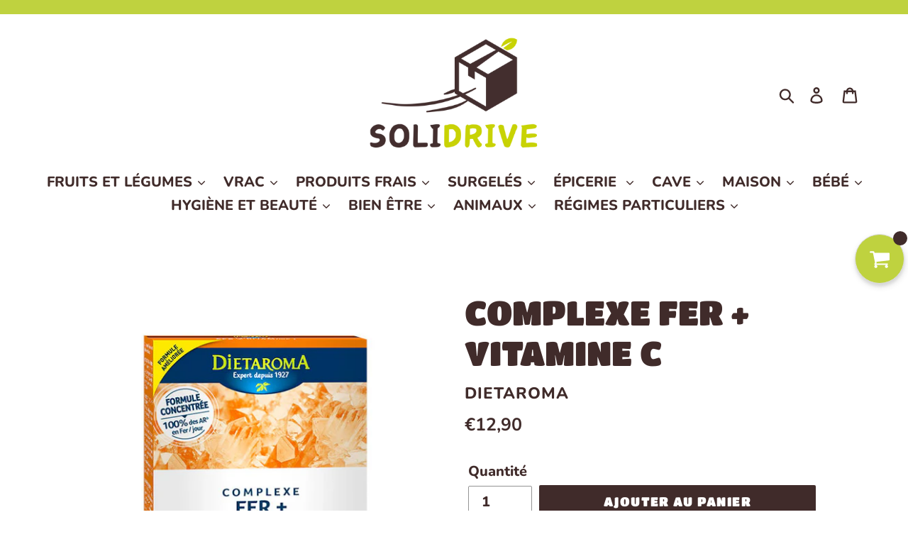

--- FILE ---
content_type: text/html; charset=utf-8
request_url: https://solidrive-biomondesolidaire.com/products/complexe-fer-vitamine-c
body_size: 33935
content:
<!doctype html>
<html class="no-js" lang="fr">
<head>
  <meta charset="utf-8">
  <meta http-equiv="X-UA-Compatible" content="IE=edge,chrome=1">
  <meta name="viewport" content="width=device-width,initial-scale=1">
  <meta name="theme-color" content="#402b2a">
  <link rel="canonical" href="https://solidrive-biomondesolidaire.com/products/complexe-fer-vitamine-c"><link rel="shortcut icon" href="//solidrive-biomondesolidaire.com/cdn/shop/files/16762_32x32.jpg?v=1613776737" type="image/png"><title>COMPLEXE FER + VITAMINE C
&ndash; SOLIDRIVE</title><meta name="description" content="Complément alimentaire au fer. Contribue au fonctionnement normal du système immunitaire et à la réduction de la fatigue. Contenance : 30 comprimés.  Ingrédients : Poudre de cynorrhodon, (Rosa canina) (lactose : lait), fructo oligosaccharides, lactate de fer, anti-agglomérant : phosphate tricalcique, stéarate de magnés"><!-- /snippets/social-meta-tags.liquid -->




<meta property="og:site_name" content="SOLIDRIVE">
<meta property="og:url" content="https://solidrive-biomondesolidaire.com/products/complexe-fer-vitamine-c">
<meta property="og:title" content="COMPLEXE FER + VITAMINE C">
<meta property="og:type" content="product">
<meta property="og:description" content="Complément alimentaire au fer. Contribue au fonctionnement normal du système immunitaire et à la réduction de la fatigue. Contenance : 30 comprimés.  Ingrédients : Poudre de cynorrhodon, (Rosa canina) (lactose : lait), fructo oligosaccharides, lactate de fer, anti-agglomérant : phosphate tricalcique, stéarate de magnés">

  <meta property="og:price:amount" content="12,90">
  <meta property="og:price:currency" content="EUR">

<meta property="og:image" content="http://solidrive-biomondesolidaire.com/cdn/shop/products/dietaroma-complexe-fer-vitamine-c-30-comprimes_1200x1200.jpg?v=1596729852">
<meta property="og:image:secure_url" content="https://solidrive-biomondesolidaire.com/cdn/shop/products/dietaroma-complexe-fer-vitamine-c-30-comprimes_1200x1200.jpg?v=1596729852">


<meta name="twitter:card" content="summary_large_image">
<meta name="twitter:title" content="COMPLEXE FER + VITAMINE C">
<meta name="twitter:description" content="Complément alimentaire au fer. Contribue au fonctionnement normal du système immunitaire et à la réduction de la fatigue. Contenance : 30 comprimés.  Ingrédients : Poudre de cynorrhodon, (Rosa canina) (lactose : lait), fructo oligosaccharides, lactate de fer, anti-agglomérant : phosphate tricalcique, stéarate de magnés">


  <link href="//solidrive-biomondesolidaire.com/cdn/shop/t/8/assets/theme.scss.css?v=27826822133986600031759259776" rel="stylesheet" type="text/css" media="all" />

  <script>
    var theme = {
      strings: {
        addToCart: "Ajouter au panier",
        soldOut: "Épuisé",
        unavailable: "Non disponible",
        regularPrice: "Prix normal",
        sale: "Promotion",
        showMore: "Afficher plus",
        showLess: "Afficher moins",
        addressError: "Une erreur s\u0026#39;est produite dans la recherche de cette adresse",
        addressNoResults: "Aucun résultat pour cette adresse",
        addressQueryLimit: "Vous avez dépassé la limite d'utilisation de l'API de Google. Pensez à mettre à niveau vers un \u003ca href=\"https:\/\/developers.google.com\/maps\/premium\/usage-limits\"\u003eforfait premium\u003c\/a\u003e.",
        authError: "Une erreur s'est produite lors de l'authentification de votre compte Google Maps.",
        newWindow: "S\u0026#39;ouvre dans une nouvelle fenêtre.",
        external: "Ouvre un site externe.",
        newWindowExternal: "Ouvre un site externe dans une nouvelle fenêtre."
      },
      moneyFormat: "€{{amount_with_comma_separator}}"
    }

    document.documentElement.className = document.documentElement.className.replace('no-js', 'js');
  </script><script src="//solidrive-biomondesolidaire.com/cdn/shop/t/8/assets/lazysizes.js?v=68441465964607740661584012009" async="async"></script>
  <script src="//solidrive-biomondesolidaire.com/cdn/shop/t/8/assets/vendor.js?v=12001839194546984181584012015" defer="defer"></script>
  <script src="//solidrive-biomondesolidaire.com/cdn/shop/t/8/assets/theme.js?v=179578845896316973311639673059" defer="defer"></script>

  <script>window.performance && window.performance.mark && window.performance.mark('shopify.content_for_header.start');</script><meta name="facebook-domain-verification" content="rcgaqag20gna9w0lzo25yhkqg4rkep">
<meta name="google-site-verification" content="NnANieXu4ow6-xbaEznDeguKFNTkVBKfd8O3OF4qsco">
<meta id="shopify-digital-wallet" name="shopify-digital-wallet" content="/5630296167/digital_wallets/dialog">
<link rel="alternate" type="application/json+oembed" href="https://solidrive-biomondesolidaire.com/products/complexe-fer-vitamine-c.oembed">
<script async="async" src="/checkouts/internal/preloads.js?locale=fr-FR"></script>
<script id="shopify-features" type="application/json">{"accessToken":"81e70a95a14f9b970a0991892657d60e","betas":["rich-media-storefront-analytics"],"domain":"solidrive-biomondesolidaire.com","predictiveSearch":true,"shopId":5630296167,"locale":"fr"}</script>
<script>var Shopify = Shopify || {};
Shopify.shop = "biomonde-solidaire.myshopify.com";
Shopify.locale = "fr";
Shopify.currency = {"active":"EUR","rate":"1.0"};
Shopify.country = "FR";
Shopify.theme = {"name":"Copie de SOLIDRIVE","id":80890101863,"schema_name":"Debut","schema_version":"11.2.4","theme_store_id":796,"role":"main"};
Shopify.theme.handle = "null";
Shopify.theme.style = {"id":null,"handle":null};
Shopify.cdnHost = "solidrive-biomondesolidaire.com/cdn";
Shopify.routes = Shopify.routes || {};
Shopify.routes.root = "/";</script>
<script type="module">!function(o){(o.Shopify=o.Shopify||{}).modules=!0}(window);</script>
<script>!function(o){function n(){var o=[];function n(){o.push(Array.prototype.slice.apply(arguments))}return n.q=o,n}var t=o.Shopify=o.Shopify||{};t.loadFeatures=n(),t.autoloadFeatures=n()}(window);</script>
<script id="shop-js-analytics" type="application/json">{"pageType":"product"}</script>
<script defer="defer" async type="module" src="//solidrive-biomondesolidaire.com/cdn/shopifycloud/shop-js/modules/v2/client.init-shop-cart-sync_C7zOiP7n.fr.esm.js"></script>
<script defer="defer" async type="module" src="//solidrive-biomondesolidaire.com/cdn/shopifycloud/shop-js/modules/v2/chunk.common_CSlijhlg.esm.js"></script>
<script type="module">
  await import("//solidrive-biomondesolidaire.com/cdn/shopifycloud/shop-js/modules/v2/client.init-shop-cart-sync_C7zOiP7n.fr.esm.js");
await import("//solidrive-biomondesolidaire.com/cdn/shopifycloud/shop-js/modules/v2/chunk.common_CSlijhlg.esm.js");

  window.Shopify.SignInWithShop?.initShopCartSync?.({"fedCMEnabled":true,"windoidEnabled":true});

</script>
<script>(function() {
  var isLoaded = false;
  function asyncLoad() {
    if (isLoaded) return;
    isLoaded = true;
    var urls = ["\/\/satcb.azureedge.net\/Scripts\/satcb.min.js?shop=biomonde-solidaire.myshopify.com","https:\/\/cdn.recovermycart.com\/scripts\/keepcart\/CartJS.min.js?shop=biomonde-solidaire.myshopify.com\u0026shop=biomonde-solidaire.myshopify.com","https:\/\/cdn-bundler.nice-team.net\/app\/js\/bundler.js?shop=biomonde-solidaire.myshopify.com","https:\/\/maps.boxtal.com\/api\/v2\/maps-shopify\/script.js?shop=biomonde-solidaire.myshopify.com"];
    for (var i = 0; i < urls.length; i++) {
      var s = document.createElement('script');
      s.type = 'text/javascript';
      s.async = true;
      s.src = urls[i];
      var x = document.getElementsByTagName('script')[0];
      x.parentNode.insertBefore(s, x);
    }
  };
  if(window.attachEvent) {
    window.attachEvent('onload', asyncLoad);
  } else {
    window.addEventListener('load', asyncLoad, false);
  }
})();</script>
<script id="__st">var __st={"a":5630296167,"offset":3600,"reqid":"f88fbe8a-c8db-454a-aee0-d3174d766901-1768552699","pageurl":"solidrive-biomondesolidaire.com\/products\/complexe-fer-vitamine-c","u":"337ee4942442","p":"product","rtyp":"product","rid":4669587652711};</script>
<script>window.ShopifyPaypalV4VisibilityTracking = true;</script>
<script id="captcha-bootstrap">!function(){'use strict';const t='contact',e='account',n='new_comment',o=[[t,t],['blogs',n],['comments',n],[t,'customer']],c=[[e,'customer_login'],[e,'guest_login'],[e,'recover_customer_password'],[e,'create_customer']],r=t=>t.map((([t,e])=>`form[action*='/${t}']:not([data-nocaptcha='true']) input[name='form_type'][value='${e}']`)).join(','),a=t=>()=>t?[...document.querySelectorAll(t)].map((t=>t.form)):[];function s(){const t=[...o],e=r(t);return a(e)}const i='password',u='form_key',d=['recaptcha-v3-token','g-recaptcha-response','h-captcha-response',i],f=()=>{try{return window.sessionStorage}catch{return}},m='__shopify_v',_=t=>t.elements[u];function p(t,e,n=!1){try{const o=window.sessionStorage,c=JSON.parse(o.getItem(e)),{data:r}=function(t){const{data:e,action:n}=t;return t[m]||n?{data:e,action:n}:{data:t,action:n}}(c);for(const[e,n]of Object.entries(r))t.elements[e]&&(t.elements[e].value=n);n&&o.removeItem(e)}catch(o){console.error('form repopulation failed',{error:o})}}const l='form_type',E='cptcha';function T(t){t.dataset[E]=!0}const w=window,h=w.document,L='Shopify',v='ce_forms',y='captcha';let A=!1;((t,e)=>{const n=(g='f06e6c50-85a8-45c8-87d0-21a2b65856fe',I='https://cdn.shopify.com/shopifycloud/storefront-forms-hcaptcha/ce_storefront_forms_captcha_hcaptcha.v1.5.2.iife.js',D={infoText:'Protégé par hCaptcha',privacyText:'Confidentialité',termsText:'Conditions'},(t,e,n)=>{const o=w[L][v],c=o.bindForm;if(c)return c(t,g,e,D).then(n);var r;o.q.push([[t,g,e,D],n]),r=I,A||(h.body.append(Object.assign(h.createElement('script'),{id:'captcha-provider',async:!0,src:r})),A=!0)});var g,I,D;w[L]=w[L]||{},w[L][v]=w[L][v]||{},w[L][v].q=[],w[L][y]=w[L][y]||{},w[L][y].protect=function(t,e){n(t,void 0,e),T(t)},Object.freeze(w[L][y]),function(t,e,n,w,h,L){const[v,y,A,g]=function(t,e,n){const i=e?o:[],u=t?c:[],d=[...i,...u],f=r(d),m=r(i),_=r(d.filter((([t,e])=>n.includes(e))));return[a(f),a(m),a(_),s()]}(w,h,L),I=t=>{const e=t.target;return e instanceof HTMLFormElement?e:e&&e.form},D=t=>v().includes(t);t.addEventListener('submit',(t=>{const e=I(t);if(!e)return;const n=D(e)&&!e.dataset.hcaptchaBound&&!e.dataset.recaptchaBound,o=_(e),c=g().includes(e)&&(!o||!o.value);(n||c)&&t.preventDefault(),c&&!n&&(function(t){try{if(!f())return;!function(t){const e=f();if(!e)return;const n=_(t);if(!n)return;const o=n.value;o&&e.removeItem(o)}(t);const e=Array.from(Array(32),(()=>Math.random().toString(36)[2])).join('');!function(t,e){_(t)||t.append(Object.assign(document.createElement('input'),{type:'hidden',name:u})),t.elements[u].value=e}(t,e),function(t,e){const n=f();if(!n)return;const o=[...t.querySelectorAll(`input[type='${i}']`)].map((({name:t})=>t)),c=[...d,...o],r={};for(const[a,s]of new FormData(t).entries())c.includes(a)||(r[a]=s);n.setItem(e,JSON.stringify({[m]:1,action:t.action,data:r}))}(t,e)}catch(e){console.error('failed to persist form',e)}}(e),e.submit())}));const S=(t,e)=>{t&&!t.dataset[E]&&(n(t,e.some((e=>e===t))),T(t))};for(const o of['focusin','change'])t.addEventListener(o,(t=>{const e=I(t);D(e)&&S(e,y())}));const B=e.get('form_key'),M=e.get(l),P=B&&M;t.addEventListener('DOMContentLoaded',(()=>{const t=y();if(P)for(const e of t)e.elements[l].value===M&&p(e,B);[...new Set([...A(),...v().filter((t=>'true'===t.dataset.shopifyCaptcha))])].forEach((e=>S(e,t)))}))}(h,new URLSearchParams(w.location.search),n,t,e,['guest_login'])})(!0,!0)}();</script>
<script integrity="sha256-4kQ18oKyAcykRKYeNunJcIwy7WH5gtpwJnB7kiuLZ1E=" data-source-attribution="shopify.loadfeatures" defer="defer" src="//solidrive-biomondesolidaire.com/cdn/shopifycloud/storefront/assets/storefront/load_feature-a0a9edcb.js" crossorigin="anonymous"></script>
<script data-source-attribution="shopify.dynamic_checkout.dynamic.init">var Shopify=Shopify||{};Shopify.PaymentButton=Shopify.PaymentButton||{isStorefrontPortableWallets:!0,init:function(){window.Shopify.PaymentButton.init=function(){};var t=document.createElement("script");t.src="https://solidrive-biomondesolidaire.com/cdn/shopifycloud/portable-wallets/latest/portable-wallets.fr.js",t.type="module",document.head.appendChild(t)}};
</script>
<script data-source-attribution="shopify.dynamic_checkout.buyer_consent">
  function portableWalletsHideBuyerConsent(e){var t=document.getElementById("shopify-buyer-consent"),n=document.getElementById("shopify-subscription-policy-button");t&&n&&(t.classList.add("hidden"),t.setAttribute("aria-hidden","true"),n.removeEventListener("click",e))}function portableWalletsShowBuyerConsent(e){var t=document.getElementById("shopify-buyer-consent"),n=document.getElementById("shopify-subscription-policy-button");t&&n&&(t.classList.remove("hidden"),t.removeAttribute("aria-hidden"),n.addEventListener("click",e))}window.Shopify?.PaymentButton&&(window.Shopify.PaymentButton.hideBuyerConsent=portableWalletsHideBuyerConsent,window.Shopify.PaymentButton.showBuyerConsent=portableWalletsShowBuyerConsent);
</script>
<script data-source-attribution="shopify.dynamic_checkout.cart.bootstrap">document.addEventListener("DOMContentLoaded",(function(){function t(){return document.querySelector("shopify-accelerated-checkout-cart, shopify-accelerated-checkout")}if(t())Shopify.PaymentButton.init();else{new MutationObserver((function(e,n){t()&&(Shopify.PaymentButton.init(),n.disconnect())})).observe(document.body,{childList:!0,subtree:!0})}}));
</script>

<script>window.performance && window.performance.mark && window.performance.mark('shopify.content_for_header.end');</script><link href="//solidrive-biomondesolidaire.com/cdn/shop/t/8/assets/scm-product-label.css?v=48058496397791814391584012012" rel="stylesheet" type="text/css" media="all" />


<script>
if ((typeof SECOMAPP) == 'undefined') {
    var SECOMAPP = {};
}
if ((typeof SECOMAPP.pl) == 'undefined') {
    SECOMAPP.pl = {};
}








SECOMAPP.page = 'product';
SECOMAPP.pl.product = {
    id: 4669587652711,
    published_at: "2020-08-06 18:04:11 +0200",
    price: 1290,  
    tags: [], 
    variants: [  {
        id: 32726443393127,
        price: 1290  ,
        inventory_quantity: -1   ,
        weight: 0   } 
        
    ],
    collections: [  616875852103,  136391589991,  ]
};
</script>



    
         <script src="//solidrive-biomondesolidaire.com/cdn/shop/t/8/assets/scm-product-label.js?v=31624610884314846411584012023" type="text/javascript"></script>
    
<script src="//solidrive-biomondesolidaire.com/cdn/shop/t/8/assets/qikify-smartmenu-data.js?v=116836271272950450081584012010" type="text/javascript"></script>
  <script type="text/javascript" src="//solidrive-biomondesolidaire.com/cdn/shop/t/8/assets/qikify-smartmenu-v3.min.js?shop=biomonde-solidaire.myshopify.com&v=104202851006134565511584012011" defer="defer"></script>
  










<!-- BEGIN app block: shopify://apps/umi-product-labels/blocks/index/3918b2d0-5e8e-4be6-87c3-b04b94e232b1 -->
<script>
  window.Umisols = window.Umisols || {};
  Umisols.labels = [{"html":"<div class=\"umi-label-wrapper umi-label-mhMzqqbHUf umi-p-image umi-p-bottom_right\"><div class=\"umi-shape umi-shape--2\">6</div></div>","css":".umi-label-mhMzqqbHUf.umi-p-image.umi-p-bottom_right {        --color: rgba(1, 1, 1, 1);        --background: rgba(242, 211, 51, 1);        --font-size: 1.5;        --font-weight: bold;        --font-style: normal;        --text-decoration: none;        --label-size: 1;        --padding: 2px 12px 2px 12px;        --margin: 5px 79px 3px 50px;        --max-width: calc(100% - 79px - 50px)    }.umi-label-mhMzqqbHUf.umi-p-image.umi-p-bottom_right .umi-shape {border-radius: 30px;}","data":{"showOn":"all","showOnElement":"image","condition":{"type":"collection","newest":5,"lowStock":5,"collection":"617179218247"}}},{"html":"<div class=\"umi-label-wrapper umi-label-5F3WVJDpvC umi-p-image umi-p-bottom_right\"><div class=\"umi-shape umi-shape--2\">8</div></div>","css":".umi-label-5F3WVJDpvC.umi-p-image.umi-p-bottom_right {        --color: rgba(1, 1, 1, 1);        --background: rgba(242, 211, 51, 1);        --font-size: 1.5;        --font-weight: bold;        --font-style: normal;        --text-decoration: none;        --label-size: 1;        --padding: 2px 12px 2px 12px;        --margin: 5px 79px 3px 50px;        --max-width: calc(100% - 79px - 50px)    }.umi-label-5F3WVJDpvC.umi-p-image.umi-p-bottom_right .umi-shape {border-radius: 30px;}","data":{"showOn":"all","showOnElement":"image","condition":{"type":"collection","newest":5,"lowStock":5,"collection":"617179775303"}}},{"html":"<div class=\"umi-label-wrapper umi-label-gqgjO7M6cO umi-p-image umi-p-bottom_right\"><div class=\"umi-shape umi-shape--2\">10</div></div>","css":".umi-label-gqgjO7M6cO.umi-p-image.umi-p-bottom_right {        --color: rgba(1, 1, 1, 1);        --background: rgba(242, 211, 51, 1);        --font-size: 1.5;        --font-weight: bold;        --font-style: normal;        --text-decoration: none;        --label-size: 1;        --padding: 2px 4px 2px 2px;        --margin: 5px 79px 5px 50px;        --max-width: calc(100% - 79px - 50px)    }.umi-label-gqgjO7M6cO.umi-p-image.umi-p-bottom_right .umi-shape {border-radius: 30px;}","data":{"showOn":"all","showOnElement":"image","condition":{"type":"collection","newest":5,"lowStock":5,"collection":"617179808071"}}},{"html":"<div class=\"umi-label-wrapper umi-label-Zg72vZll14 umi-p-image umi-p-bottom_right\"><div class=\"umi-shape umi-shape--2\">12</div></div>","css":".umi-label-Zg72vZll14.umi-p-image.umi-p-bottom_right {        --color: rgba(1, 1, 1, 1);        --background: rgba(242, 211, 51, 1);        --font-size: 1.5;        --font-weight: bold;        --font-style: normal;        --text-decoration: none;        --label-size: 1;        --padding: 2px 4px 2px 2px;        --margin: 5px 79px 5px 50px;        --max-width: calc(100% - 79px - 50px)    }.umi-label-Zg72vZll14.umi-p-image.umi-p-bottom_right .umi-shape {border-radius: 30px;}","data":{"showOn":"all","showOnElement":"image","condition":{"type":"collection","newest":5,"lowStock":5,"collection":"617179873607"}}},{"html":"<div class=\"umi-label-wrapper umi-label-7llfObEN9m umi-p-image umi-p-bottom_right\"><div class=\"umi-shape umi-shape--2\"></div></div>","css":".umi-label-7llfObEN9m.umi-p-image.umi-p-bottom_right {        --color: rgba(255,255,255,1);        --background: rgba(88, 51, 51, 1);        --font-size: 1.8;        --font-weight: bold;        --font-style: normal;        --text-decoration: none;        --label-size: 1;        --padding: 22px 12px 12px 22px;        --margin: 5px 40px 5px 50px;        --max-width: calc(100% - 40px - 50px)    }.umi-label-7llfObEN9m.umi-p-image.umi-p-bottom_right .umi-shape {border-radius: 30px;}","data":{"showOn":"all","showOnElement":"image","condition":{"type":"collection","newest":5,"lowStock":5,"collection":"617179185479"}}},{"html":"<div class=\"umi-label-wrapper umi-label-iVspUAMztl umi-p-image umi-p-bottom_right\"><div class=\"umi-shape umi-shape--2\">X</div></div>","css":".umi-label-iVspUAMztl.umi-p-image.umi-p-bottom_right {        --color: rgba(248, 1, 1, 1);        --background: rgba(88, 51, 51, 1);        --font-size: 1.5;        --font-weight: bold;        --font-style: normal;        --text-decoration: none;        --label-size: 1;        --padding: 2px 12px 2px 12px;        --margin: 5px 40px 5px 50px;        --max-width: calc(100% - 40px - 50px)    }.umi-label-iVspUAMztl.umi-p-image.umi-p-bottom_right .umi-shape {border-radius: 30px;}","data":{"showOn":"all","showOnElement":"image","condition":{"type":"collection","newest":5,"lowStock":5,"collection":"none"}}},{"html":"<div class=\"umi-label-wrapper umi-label-XIx4ynCbH1 umi-p-image umi-p-bottom_right\"><div class=\"umi-shape umi-shape--2\"></div></div>","css":".umi-label-XIx4ynCbH1.umi-p-image.umi-p-bottom_right {        --color: rgba(255,255,255,1);        --background: rgba(181, 220, 26, 1);        --font-size: 1.8;        --font-weight: bold;        --font-style: normal;        --text-decoration: none;        --label-size: 1;        --padding: 22px 12px 12px 22px;        --margin: 5px 2px 5px 50px;        --max-width: calc(100% - 2px - 50px)    }.umi-label-XIx4ynCbH1.umi-p-image.umi-p-bottom_right .umi-shape {border-radius: 30px;}","data":{"showOn":"all","showOnElement":"image","condition":{"type":"collection","newest":5,"lowStock":5,"collection":"617178988871"}}},{"html":"<div class=\"umi-label-wrapper umi-label-FDGbaQdYlE umi-p-image umi-p-bottom_right\"><div class=\"umi-shape umi-shape--2\"></div></div>","css":".umi-label-FDGbaQdYlE.umi-p-image.umi-p-bottom_right {        --color: rgba(255,255,255,1);        --background: rgba(205, 82, 1, 1);        --font-size: 1.8;        --font-weight: bold;        --font-style: normal;        --text-decoration: none;        --label-size: 1;        --padding: 22px 12px 12px 22px;        --margin: 5px 2px 5px 50px;        --max-width: calc(100% - 2px - 50px)    }.umi-label-FDGbaQdYlE.umi-p-image.umi-p-bottom_right .umi-shape {border-radius: 30px;}","data":{"showOn":"all","showOnElement":"image","condition":{"type":"collection","newest":5,"lowStock":5,"collection":"617178923335"}}}];
  Umisols.version = "1.0.1";
  Umisols.tz = "Europe/Paris";
  Umisols.cls = {"r_i":[".c_p-th?.e_m e_m--adapt",".c_p-eee_cer?.c_p-r_i",".q_p?.r_ieee_cer",".q_p-t_b?.q_p-t_b__r_i",".x_c?.r_i__eee_cer","ii_f .y_i-i_c?.uu_m-u_w:v_n(1) a:not(.gf_q_p-cc_t)",".o_g__y_i?.q_p__img-f_w","ii_f .y_i-i_c?.uu_m-u_w:v_n(1) .img-m_h",".indiv-q_p?.o_g__r_i","div.o_g__y_i?.indiv-q_p",".cbb-also-oo_b-q_p?.cbb-also-oo_b-q_p-r_i","li.o_g__y_i?.indiv-q_p",".q_p?.q_p-r_i",".q_p-y_i?.q_p-y_i__r_i",".q_p-aa_i?.c_p-r_i",".q_p?.q_p-p_c-k_f",".q_p-aa_i?.dd_b-ratio",".a_c-q_p?.r_i-eee_cer",".q_p-s_t?.q_p-s_t__e_m-f_w",".q_p--root?.q_p--r_i",".q_p-h_l-y_i?.q_p-h_l-y_i-s_t",".p_c?.p_c__r_i",".c_p-t_b?.c_p-r_i-u_w",".cc-q_p-t_b?.r_i-d_i",".q_p?.c_p-r_i","[ss_c*=\"#q_p-p_c\"]?[ss_c*=\"#q_p-p_c-e_m\"]",".g_m_dd_b?.q_p-r_i",".spf-q_p-p_c?.spf-q_p-p_c__r_i-f_w",".x_c?.s_t__r_i",".q_p?.r_i",".q_p-h_l-y_i?.q_p__e_m__d_i",".q_p-y_i?.q_p-y_i__r_i-f_w",".q_p-y_i?.q_p-y_i__s_t",".o_g__y_i?.o_g-q_p__r_i-f_w",".n_bt-pfs-b_s-rr_s-y_i?.n_bt-pfs-b_s-rr_s-left",".ggg_fd-q_p-ff_s?.q_p-eee_cer .q_p-gg_g .g_m",".q_p-t_b?.r_i__jj_p",".dd_b ?.q_p_p_c__r_i-f_w",".a_c__o_g-y_i?.q_p-p_c__e_m",".q_p-o_g-y_i?.q_p-o_g-y_i__r_is",".q_p-o_g-y_i?.double__r_i",".q_p-o_g-y_i?.a_c__r_i__top",".a_c-q_p?.r_i",".q_p--root?.q_p--r_i-f_w",".type-q_p-o_g-y_i?.responsive-r_i-f_w",".o_g__y_i?.q_p-p_c__r_i",".q_p-p_c?.q_p-p_c__e_m","li.hh_r?.hh_r__r_i",".o_g__y_i[preorder-q_p-nn_e]?.o_g .o_g__y_i.one-third",".ggg_fd-q_p?.q_p-l_s__e_m-uuu_sr",".q_p-o_g-y_i?.q_p-o_g-y_i__r_i",".q_p-o_g-y_i?.q_p__e_m__d_i",".q_p-h_l-y_i?.h_l-r_i-f_w",".o_g__y_i?.q_p-p_c .q_p-p_c__r_i-f_w",".o_g__y_i?.o_g-view-y_i .o_g-view-y_i__iii_l.has-nnn_s",".q_p-y_i?.q_p-y_i__r_is",".o_g-view-y_i?.o_g-view-y_i-r_i",".o_g__y_i?.p_c__r_i-f_w",".q_p?.q_p__e_m",".q_po_g--y_i?.q_py_i__r_i-eee_cer",".q_po_g--y_i?.q_py_i--r_i",".q_p-m_h?.dd_b--q_p-r_i",".q_p-bb_l-nn_e?.q_p-bb_l__r_i-eee_cer",".o_g-q_p?.o_g-q_p__r_i-mask",".n_bt-pfs-z_f-q_p-y_i?.n_bt-pfs-z_f-q_p-y_i-r_i",".zzz_pwwww_i?.zzz_pwwww_i__ccc_ivvv_w",".q_p-p_c?.q_p-p_c__k_f",".o_g-q_p__i_c?.o_g-q_p__r_i-mask",".q_p-o_g-y_i?.lazy-r_i",".q_p?.q_p-j_t",".q_p-tile?.q_p-tile__r_is",".snize-q_p?.snize-s_t-f_w",".spf-q_p-p_c?.spf-q_p-p_c__d_i","ii_f.bbb_a?.y_i-i_c > .uu_m-u_w:ooo_f",".o_g-q_p__i_c?.r_i-u_w",".p_c>.p_c__d_i?.p_c__e_m",".n_bt-sd__fallback-q_p-y_i?.n_bt-sd__fallback-q_p-e_m",".o_g__y_i?.p_c-f_w .p_c__e_m",".o_g__y_i?.p_c--q_p .e_m",".o_g-q_p?.o_g-q_p__r_i-u_w",".q_p-p_c?.q_p-p_c-r_i",".q_p-y_i?.q_p-y_i__e_m",".q_p-bb_l__y_i?.q_p-r_i",".o_g__y_i?.p_c-f_w .p_c--e_m",".r_i-eee_c?.has-nnn_s-r_i",".o_g__y_i?.p_c__e_m",".a_c-q_p-p_c?.p_c--q_p",".a_c__h_l-y_i?.q_p-p_c__r_i",".q_p?.q_p_s_t",".q_p-p_c?.e_m",".q_p-tile?.pb-e_m-shadow",".q_p-p_c?.q_p-p_c__r_i-m_h",".q_p-t_b?.r_i-label-u_w",".q_p-p_c?.q_p-ggg_fd-r_i",".zzz_pxxx_c?.zzz_pxxx_c__ccc_ivvv_w",".p_c-q_p?.p_c-e_m",".li?k_f","li?k_f",".q_p-p_c?.q_p-p_c__r_i-f_w",".yv-q_p-p_c?.yv-q_p-p_c-img",".q_p-y_i-t_b?.q_p-y_i--e_m",".p_c--q_p?.p_c__e_m",".p_c__r_i-f_w?.p_c__r_i",".t4s-q_p?.t4s-q_p-img",".o_g__y_i?.p_c__d_i",".q_p__o_g-y_i?.r_i__eee_cer",".q_p-d_i?.g_m-img",".sf__pp_c?.sf__pp_c-r_i",".o_g-y_i?.q_p-r_i",".q_p-y_i?.p_c-q_p__f_w",".t4s-q_p?.t4s-q_p-d_i",".tt-q_p?.tt-r_i-dd_b",".q_p-a_c?.q_p-a_c__f_w",".o_g__y_i?.o_g-view_r_i",".q_p?.p_c-q_p",".o_g-y_i?.q_p-j_t",".q_p-p_c?.q_p-p_c_e_m",".q_p-y_i-f_w?.q_p-visual",".q_ps__col?.q_p-p_c__r_i-f_w",".o_g__y_i?.o_g_img_wr",".q_p-col?.q_p-r_i",".o_g-y_i?.r_i_lll_g",".q_p-y_i__o_g?.q_p-y_i__top",".q_p-y_i?.q_p-r_i",".l_s-q_p-u_w?.q_p-r_i",".q_p-p_c?.q_p-p_c__r_i-wr",".y_i-q_p?.s_t-eee_cer",".q_p-p_c-y_i?.r_i",".ga-q_p?.ga-q_p_r_i",".q_p-p_c?.q_p-j_t",".q_p_y_i_u_w?.q_p_img_u_w",".q_p-p_c?.q_p_img_u_w",".o_g-y_i?.q_p_img_u_w",".q_p-y_i?.q_p-y_i__img",".bc-sf-z_f-q_p-y_i?.bc-sf-z_f-q_p-y_i-r_i",".q_p-yyy_b?.q_p-j_t",".q_p-y_i__i_c?.q_p-y_i__top",".a_c-rrr_t__q_p-y_i?.q_p-y_i__top",".q_p-y_i?.q_p-img-u_w",".q_p-y_i?.q_p-j_t",".o_g__y_i?.y_i__top",".q_p-y_i?.row-left",".q_p_t_b?.q_p-r_i-eee_cer",".q_p-y_i?.col-r_i",".ttt_v?.proHccc_i",".q_p-f_w?.q_p-j_t",".q_p-o_g-y_i q_p?.q_p-nn_e-top",".l_s-q_p?.l_s-q_p__r_i",".q_p-f_w?.q_p-r_i",".q_p__y_i?.q_p__r_i-d_i",".o_g__y_i?.o_g-view_r_ir",".q_p-o_g-y_i?.q_p-r_i",".pt-q_p?.pt-r_i-dd_b",".q_p-y_i?.q_p-y_i-e_m",".q_p-o_g-y_i?.q_p-nn_e-top",".q_py_i?.q_py_i--r_i",".ais-Hits-y_i?.ais-hit--mmm_p",".o_g__y_i?.e_m",".x_c?.q_p_r_i",".qq_l-ww_r-dd_b-y_i?.ls-r_i-u_w",".o_g__y_i?.o_g-view-y_i-r_i",".o_g-y_i?.q_p_y_i--s_t",".q_p-u_w?.q_p-r_i__f_w",".q_p-p_c?.p_c__r_i",".o_g-y_i?.q_p-top .q_p-r_i",".q_p-h_l-y_i?.y_i-r_i",".q_p-p_c?.q_p-ggg_fd-r_i-iii_l",".q_p?.q_p_s_t_yy_h",".p_c--tt_d?.p_c__img",".p_c-f_w?.p_c__d_i > .p_c__i_c",".q_p-o_g-y_i?.q_p-r_i-iii_l"],"cc_t":[".c_p-th?.cc_t",".c_p-eee_cer?h2",".q_p-t_b?.q_p-t_b__cc_t",".x_c?.cc_t",".o_g__y_i?.o_g-iii_l__cc_t","ii_f .y_i-i_c?.uu_m-u_w:v_n(2) .q_p-l_s__cc_t",".indiv-q_p?.indiv-q_p-cc_t-jjj_t",".q_p?.q_p-t_b-cc_t",".q_p-y_i?.q_p-y_i__cc_t",".q_p-aa_i?.q_p--cc_t",".q_p?.cc_t",".q_p-aa_i?.c_p-cc_t",".q_p-t_b?.q_p-www_i .q_p-t_b__cc_t",".a_c-q_p?.cc_t",".q_p-s_t?.q_p-s_t__cc_t",".q_p--root?.q_p--cc_t",".q_p-h_l-y_i?.q_p-h_l-y_i-cc_t",".p_c?.p_c__cc_t",".c_p-t_b?.cc_t",".cc-q_p-t_b?.cc_t",".q_p-aa_i?.q_p-ll_ds h3",".q_p?.q_p-ll_ds h3","[ss_c*=\"#q_p-p_c\"]?[ss_c*=\"#q_p-p_c-cc_t\"]",".spf-q_p-p_c?.spf-q_p-p_c__cc_t",".x_c?.s_t__cc_t",".q_p-y_i?.q_p-y_i-mm_m__cc_t",".o_g__y_i?.o_g-q_p__mm_m .o_g-q_p__cc_t",".n_bt-pfs-b_s-rr_s-y_i?.n_bt-pfs-b_s-rr_s-right .n_bt-pfs-b_s-rr_s-q_p-cc_t",".q_p-t_b?.q_p-t_b__cc_t-vv_p .cc_t",".dd_b?.q_p-cc_t",".a_c__o_g-y_i?.q_p-p_c__cc_t",".q_p-o_g-y_i?.q_p__o_g__www_i",".type-q_p-o_g-y_i?.jjj_t-jj_p-jjj_t",".q_p-p_c?.q_p-p_c__www_i .q_p-p_c__kk_n",".o_g__y_i?.q_p-p_c__ll_ds .q_p-p_c__cc_t",".q_p-o_g-y_i?.q_p-o_g-y_i__cc_t",".q_p-h_l-y_i?.h_l-cc_t",".o_g__y_i?.q_p-p_c .q_p-p_c__cc_t",".spf-q_p-p_c?.spf-q_p__www_i .spf-q_p-p_c__cc_t",".o_g__y_i?.o_g-view-y_i__cc_t",".q_p-y_i?a",".o_g-view-y_i?.q_p-o_g--cc_t",".q_p-y_i?.q_p--y_i-cc_t",".o_g__y_i?.p_c__kk_n",".q_p?.q_p__cc_t",".q_p-p_c?.q_p-p_c__cc_t",".q_po_g--y_i?.q_py_i--cc_t",".q_p-m_h?.cc_t",".q_p-bb_l-nn_e?.q_p-bb_l_cc_t",".o_g-q_p?.o_g-q_p__cc_t",".n_bt-pfs-z_f-q_p-y_i?.n_bt-pfs-z_f-q_p-y_i-cc_t",".q_p-p_c?.q_p-p_c__www_i .q_p-cc_t",".zzz_pwwww_i?.zzz_pwwww_i__eeee_t","o_g-q_p__i_c?.o_g-q_p__cc_t",".q_p-o_g-y_i?.kk_n_f_w",".q_p?.q_p-cc_t",".q_p-y_i?.q_p__o_g__cc_t",".q_p-tile?h2",".q_p-y_i?.q_p-y_i__www_i-d_i a",".q_p-y_i?.q_p-y_i__www_i-d_i h2",".o_g-q_p__i_c?.o_g-q_p__cc_t",".p_c>.p_c__i_c?.p_c__xx_h",".o_g__y_i?.p_c-f_w .p_c > .p_c__i_c .p_c__xx_h",".o_g__y_i?.p_c-aaaa_i .p_c-aaaa_i__jjj_t",".q_p-p_c?.q_p-p_c-cc_t",".q_p-y_i?.q_p-y_i__q_p-cc_t","q_p-p_c?.q_p-p_c__cc_t",".q_p-bb_l__y_i?.q_p-bb_l__cc_t",".o_g__y_i?.p_c__aaaa_i .p_c__xx_h",".r_i-eee_c?.q_p-kk_n",".o_g__y_i?.p_c-aaaa_i__jjj_t",".a_c-q_p-p_c?.p_c__cc_t",".a_c__h_l-y_i?.q_p-p_c__cc_t",".q_p?h3",".q_p-tile?h3",".q_p-p_c?.q_p-p_c__xx_h",".zzz_pxxx_c?.zzz_pxxx_c__eeee_t",".p_c-q_p?.p_c-xx_h",".li?h3","li?h3",".yv-q_p-p_c?.yv-q_p-cc_t",".q_p-y_i-t_b?.q_p-p_c__iii_l-cc_t",".p_c--q_p?.p_c__cc_t",".p_c__r_i-f_w?.p_c__mm_mdata .p_c__cc_t",".t4s-q_p?.t4s-q_p-cc_t",".q_p__o_g-y_i?.q_p-s_t__cc_t",".t4s-q_p?.t4s-q_p-www_i .t4s-q_p-cc_t",".q_p-d_i?.q_p-www_i .q_p-cc_t",".sf__pp_c?.sf__pp_c-i_c .sf__pp_c-kk_n",".o_g-y_i?.q_p-cc_t",".q_p-y_i?.p_c-cc_t",".tt-q_p?.tt-cc_t",".cbb-also-oo_b-q_p?.cbb-also-oo_b-q_p-kk_n",".q_p-a_c?.q_p-a_c__cc_t",".q_p?.p_c-aaaa_i__lll_g",".o_g-y_i?.q_p-kk_n",".q_p-p_c?.q_p-p_c_cc_t",".q_p-y_i-f_w?.q_p-kk_n",".q_p-p_c?.q_p-p_c__kk_n",".q_ps__col?.q_p-p_c__kk_n",".o_g__y_i?.o_g_cc_t",".q_p-col?.q_p-bb_l-cc_t",".o_g-y_i?.o_g-iii_l__cc_t",".q_p-y_i__o_g?.q_p-y_i__cc_t",".q_p-y_i?.q_p-a_c__cc_t",".l_s-q_p-u_w?.q_p-cc_t",".y_i-q_p?.q_p__cc_t",".q_p-p_c-y_i?.cc_t",".l_s-q_p-u_w?.pro-cc_t",".ga-q_p?.ga-q_p_cc_t",".o_g-y_i?.o_g-view-y_i__cc_t",".q_p-p_c?.q_p-kk_n",".q_p_y_i_u_w?.q_p_kk_n",".bc-sf-z_f-q_p-y_i?.bc-sf-z_f-q_p-y_i-cc_t",".q_p-yyy_b?.q_p-cc_t",".a_c-rrr_t__q_p-y_i?.q_p-y_i__cc_t",".q_p-y_i__i_c?.q_p-y_i__cc_t",".q_p-y_i?.kk_n",".q_p-y_i?.q_p-kk_n",".o_g__y_i?.y_i__kk_n",".q_p-y_i?.q_p-cc_t",".q_p_t_b?.o_g-view-y_i__cc_t",".ttt_v?.proName",".q_p_t_b?.kk_n",".q_p-f_w?.o_g-view-y_i__cc_t",".q_p-o_g-y_i q_p?.q_p-cc_t",".l_s-q_p?.cc_t",".q_p-f_w?.c_p-kk_n",".q_p__y_i?.q_p__iii_l",".q_p-o_g-y_i?.q_p-kk_n",".pt-q_p?.pt-cc_t",".q_p-o_g-y_i?.q_p-cc_t",".ais-Hits-y_i?.ais-hit--cc_t",".q_py_i?.q_py_i--www_i .q_py_i--cc_t",".o_g__y_i?.p_c-aaaa_i .p_c-aaaa_i__tex",".o_g__y_i?.o_g-q_p__cc_t",".o_g__y_i?.p_c__xx_h",".qq_l-ww_r-dd_b-y_i?.ls-cc_t",".o_g__y_i?.p_c__www_i .p_c__kk_n",".o_g__y_i?.o_g-view-y_i--desc-f_w .q_p-o_g--cc_t",".o_g-y_i?.q_p_y_i--www_i .q_p_y_i--cc_t",".q_p-p_c?.q_p-p_c__i_c .q_p-p_c__kk_n",".o_g-y_i?.q_p-hhh_b .q_p-cc_t",".q_po_g--y_i?.q_py_i--www_i .q_py_i--cc_t",".q_p-u_w?.q_p-s_t__cc_t",".p_c--tt_d?.p_c__www_i .p_c__cc_t",".p_c-f_w?.p_c > .p_c__i_c .p_c__xx_h"],"vv_p":[".c_p-th?.vv_p",".c_p-eee_cer?.vv_p",".q_p-t_b?.q_p-vv_p",".x_c?.vv_p","ii_f .y_i-i_c?.uu_m-u_w:v_n(3) .gf_q_p-vv_ps",".o_g__y_i?.o_g-iii_l__mm_m",".indiv-q_p?.money-styling",".q_p?.vv_parea",".q_p-y_i?.q_p-y_i__vv_p",".q_p-aa_i?.q_p--vv_p-eee_cer",".q_p?.q_p-y_i__vv_p",".q_p-aa_i?.vv_p--h_ling",".q_p-t_b?.q_p-www_i .q_p-vv_p",".a_c-q_p?.rrrr_p",".q_p-s_t?.q_p__vv_p",".q_p--root?.q_p--vv_p-eee_cer",".q_p-aa_i?.vv_p",".q_p-h_l-y_i?.q_p-h_l-y_i-vv_p",".c_p-t_b?.q_p-vv_p",".p_c?.q_p-vv_p",".cc-q_p-t_b?.vv_p",".q_p-aa_i?.q_p-ll_ds .vv_p",".q_p?.q_p-ll_ds .vv_p",".spf-q_p-p_c?.spf-q_p-p_c__vv_p-f_w","[ss_c*=\"#q_p-p_c\"]?[ss_c*=\"#q_p-p_c-vv_p\"]",".x_c?.s_t__vv_p",".q_p?.vv_p",".q_p-y_i?.q_p-y_i-mm_m__vv_p-h_l-eee_cer",".n_bt-pfs-b_s-rr_s-y_i?.n_bt-pfs-b_s-rr_s-right .n_bt-pfs-b_s-rr_s-q_p-vv_p",".o_g__y_i?.o_g-q_p__mm_m .o_g-q_p__vv_p-u_w",".q_p-t_b?.q_p-t_b__cc_t-vv_p .vv_p",".dd_b?.vv_p",".a_c__o_g-y_i?.q_p-p_c__vv_p",".q_p-o_g-y_i?.q_p__o_g__www_i",".a_c-q_p?.a_c-q_p-vv_p",".type-q_p-o_g-y_i?.vv_p",".o_g__y_i?.q_p-p_c__ll_ds .q_p-p_c__vv_p",".q_p-p_c?.q_p-p_c__www_i .q_p-p_c__vv_p",".q_p-o_g-y_i?.q_p-o_g-y_i__vv_p",".q_p-h_l-y_i?.h_l-mm_m",".spf-q_p-p_c?.spf-q_p__www_i .spf-q_p-p_c__vv_p-f_w",".o_g__y_i?.vv_p",".q_p-y_i?.vv_p--h_ling",".o_g-view-y_i?.q_p-o_g--vv_p",".q_p-y_i?.q_p-y_i-vv_p",".o_g__y_i?.p_c__vv_p",".q_p?.q_p__vv_p",".q_p-p_c?.q_p-p_c__vv_p",".q_po_g--y_i?.q_py_i__vv_p",".q_po_g--y_i?.q_py_i--vv_p",".q_p-m_h?.vv_p",".q_p-bb_l-nn_e?.q_p-bb_l-nn_e__vv_p",".n_bt-pfs-z_f-q_p-y_i?.n_bt-pfs-z_f-q_p-y_i-vv_p",".o_g-q_p?.o_g-q_p__vv_p",".q_p-t_b?.q_p-t_b__vv_p",".q_p-p_c?.q_p-p_c__www_i .vv_p-h_l",".zzz_pwwww_i?.zzz_pwwww_i__tttt_pyyyy_l","o_g-q_p__i_c?.o_g-q_p__vv_p",".q_p-o_g-y_i?.vv_p_f_w",".q_p?.q_p-vv_p",".q_p-y_i?.q_p__o_g__vv_p",".q_p-tile?.mm_m",".q_p-y_i?.q_p-y_i__www_i-d_i .q_p-y_i__vv_p-h_l",".o_g-q_p__i_c?.o_g-q_p__vv_p",".p_c>.p_c__i_c?.vv_p",".o_g__y_i?.p_c-f_w .p_c > .p_c__i_c .vv_p",".o_g__y_i?.p_c-aaaa_i .vv_p",".q_p-p_c?.q_p-p_c-vv_ps",".q_p-y_i?.q_p-y_i__vv_p-f_w","q_p-p_c?.vv_p-h_l",".q_p-bb_l__y_i?.q_p-bb_l__vv_p",".o_g__y_i?.p_c__aaaa_i .vv_p",".r_i-eee_c?.t_b-vv_p",".a_c-q_p-p_c?.vv_p",".o_g__y_i?.p_c-f_w  .p_c > .p_c__i_c .vv_p",".a_c__h_l-y_i?.q_p-p_c__vv_p",".q_p-p_c?.vv_p",".q_p-tile?.vv_p",".q_p-t_b?.q_p-t_b__vv_p-row",".zzz_pxxx_c?.zzz_pxxx_c__Meta",".p_c-q_p?.vv_p","li?.vv_p",".li?.vv_p",".q_p-p_c?.f-vv_p",".yv-q_p-p_c?.yv-prizedd_b",".q_p-y_i?.q_p-vv_p",".q_p-y_i-t_b?.vv_p",".p_c--q_p?.vv_p",".zzz_pxxx_c?.zzz_p__tttt_pyyyy_l",".p_c__r_i-f_w?.p_c__mm_mdata .vv_p-ll_ds",".t4s-q_p?.t4s-q_p-vv_p",".o_g__y_i?.vv_p--on-sale",".q_p__o_g-y_i?.q_p-s_t__vv_p",".q_p-d_i?.q_p-www_i .vv_p",".t4s-q_p?.t4s-q_p-www_i .t4s-q_p-vv_p",".sf__pp_c?.sf__pp_c-i_c .sf__pp_c-vv_p",".o_g-y_i?.vv_p-dd_b",".q_p-y_i?.p_c-vv_p",".tt-q_p?.tt-vv_p",".cbb-also-oo_b-q_p?.cbb-also-oo_b-q_p-vv_p-eee_cer",".q_p-a_c?.q_p-a_c__vv_p",".o_g__y_i?.q_p-vv_p__vv_p",".q_p?.p_c-vv_p",".o_g-y_i?.q_p-vv_p",".q_p-p_c?.q_p-p_c_vv_p_action",".q_p-y_i-f_w?.q_p-vv_p",".q_p-p_c?.q_p-lll_g-vv_p",".q_ps__col?.q_p-p_c__vv_p",".o_g__y_i?.o_g_mm_m",".q_p-col?.vv_p",".o_g-y_i?.o_g-iii_l__mm_m",".q_p-y_i__o_g?.vv_p",".q_p-y_i?.frm-vv_p-color",".l_s-q_p-u_w?.vv_p-dd_b",".y_i-q_p?.q_p-vv_p__vv_p",".q_p-p_c-y_i?.vv_p-f_w",".o_g-y_i?.vv_p",".ga-q_p?.ga-q_p_vv_p-eee_cer",".q_p-p_c?.q_p-vv_p",".q_p_y_i_u_w?.q_p-vv_p-eee_cer",".bc-sf-z_f-q_p-y_i?.bc-sf-z_f-q_p-y_i-vv_p",".q_p-yyy_b?.q_p-vv_p",".q_p-y_i?.q_p-y_i__vv_ps",".a_c-rrr_t__q_p-y_i?.q_p-y_i-vv_p",".q_p-y_i__i_c?.q_p-y_i-vv_p",".q_p-y_i?.vv_p-u_w",".q_p-y_i?.vv_p-dd_b",".o_g__y_i?.q_p-vv_p",".q_p-y_i__i_c?.q_p-y_i__vv_p",".o_g-y_i?.q_p_vv_p",".q_p_t_b?.i_c_vv_p",".ttt_v?.protttt_p",".q_p-f_w?.o_g-iii_l__org_vv_p",".q_p-o_g-y_i q_p?.vv_p",".l_s-q_p?.vv_p",".q_p-f_w?.q_p-vv_p",".q_p__y_i?.q_p__vv_p",".o_g__y_i?.o_g-view-y_i__mm_m",".q_p-o_g-y_i?.q_p-vv_p",".pt-q_p?.pt-vv_p",".q_p-o_g-y_i?.vv_p",".ais-Hits-y_i?.ais-hit--vv_p",".q_py_i?.q_py_i--www_i .q_py_i__vv_p",".o_g__y_i?.o_g-q_p__vv_p-u_w",".qq_l-ww_r-dd_b-y_i?.ls-vv_p-u_w",".o_g__y_i?.o_g-view-y_i--desc-f_w .q_p-o_g--vv_p",".o_g__y_i?.p_c__www_i .p_c__vv_p",".o_g-y_i?.q_p_y_i--www_i .vv_p",".q_po_g--y_i?.q_py_i--vv_p ",".q_p-p_c?.q_p-p_c__i_c .q_p-lll_g-vv_p",".o_g-y_i?.q_p-hhh_b .vv_p-dd_b",".q_p-u_w?.q_p-s_t__vv_p",".q_po_g--y_i?.q_py_i--www_i .q_py_i__vv_p",".q_p?.q_p_after_shop_bb_l_vv_p",".p_c--tt_d?.p_c__www_i .p_c__vv_p",".p_c-f_w?.p_c > .p_c__i_c .vv_p",".q_p-o_g-y_i?.hhh_b-aaaa_i .vv_p",".q_p-o_g-y_i?.u_w-vv_p"],"l_s":{"r_i":[".q_p-r_is .q_p-l_s__e_m",".q_p__ff_s .q_p-r_i-eee_cer",".q_pr_is .g_m",".o_g__y_i .q_p-r_i",".q_p-eee_cer .q_p-gg_g__g_m",".o_g__y_i .q_p-l_s__r_i-f_w","q_p-l_s__s_ts .q_p-l_s__s_t","#q_p_r_is .ggg_fd-r_i-div",".q_p-l_s__e_ms",".q_p-l_s__e_m__r_i",".q_p-gg_g .aaa_s-eee_cer",".q_p-gg_g .q_p-gg_g--r_i",".q_p-ppp_p .q_p-r_i-eee_cer",".q_p-area .q_p-gg_g--sss_v",".q_p__ff_s-r_is .q_p-r_i-eee_cer",".gg_g .uuu_sshow",".jj_p-e_m-types .r_i-eee_cer",".jj_p-r_is .r_i-eee_cer",".q_p-l_s .q_p-gg_g__g_m",".q_p-e_m--f_w .r_i--eee_cer",".q_p__ff_s-eee_cer .q_p-e_m-eee_cer",".q_p .q_p-gg_g--sss_v",".q_p .q_p-qqq_ps .g_m",".q_p .e_m-gg_g__g_m",".theme-gg_g .theme-img",".q_p-area .q_p-area__e_m",".uuu_ss.q_p-r_i-eee_cer","#r_i-t_b .q_p_gg_g",".q_p-l_s__e_m-lll_g","[ss_c*=\"#q_p-o_g\"] [ss_c*=\"#q_p-gg_g-stage\"]",".q_p_ff_s .q_p-gg_g__g_m",".e_m.q_p-r_i-eee_cer .e_m",".q_p-gg_g .q_p-gg_g--e_m-f_w",".q_p__e_m .q_p__e_m-h_l-f_w",".q_p-eee_cer .q_p-gg_g--sss_v",".q_p-gg_g .q_p-gg_g__y_i",".q_p-l_s__qqq_ps .q_p-l_s__qqq_p--flex-f_w",".q_p-gg_g .g_m",".q_p o_g .e_m__g_m",".q_p-r_is .q_p-r_i--uuu_sr",".q_p__e_m__f_w .q_p__o_g .q_p__e_m:ooo_f",".q_p__e_m__f_w .q_p__uuu_ss",".q_p .q_p-e_m",".q_p-ppp_p--top-panel .q_p-e_m--root",".in-view .splide--q_p",".qqq_ps .qqq_ps__y_i--g_m",".q_p-l_s__gg_g .q_p-l_s__e_m-uuu_sr",".q_p-l_s__e_m-uuu_s .q_p-l_s__e_m",".o_g__y_i .q_p-l_s__e_m-f_w",".q_p__e_m-eee_cer .q_p__e_m",".q_p-e_ms .q_p-l_s__e_ms",".q_p-gg_g-ff_s .q_p-e_m-d_i",".q_p__e_m-eee_cer .pwzraaa_s-eee_cer",".q_p-ppp_p--f_w .q_p-e_m--f_w",".q_p-l_s__qqq_ps .q_p-l_s__qqq_p",".q_p-gg_g .q_p-gg_g--viewer",".q_p-gg_g .uuuu_mdd_bssss_ss",".q_p--ff_s .q_p-gg_g",".q_p-rrr_t__eee_cer .q_p-l_s__qqq_ps",".ppp_p-i_c .q_p__g_m-qqq_ps",".q_p__r_is .q_p-r_i:ooo_f",".q_p-ff_s [ss_c*=\"#uuu_sshow-eee_cer\"]",".zzz_p__pppp_g .zzz_p__ssss_sshow",".q_p-gg_g .q_p-gg_g__r_i-h_l",".q_p__qqq_ps .q_p__g_m-qqq_ps",".q_p-ll_d .q_p-ll_d__r_is",".q_p-i_c .q_p__uuu_ss",".q_p-o_g-q_p-rrr_t .ggg_fd-r_i",".q_p__f_w .q_p__r_is",".q_p__f_w .q_p__uuu_ss",".q_p__r_i-eee_cer .q_p__r_i",".q_p-gg_g__fff_c-f_w .q_p-gg_g__fff_c",".q_p__g_m-qqq_ps .slick-uuu_sr .slick-h_l",".q_p__g_m-qqq_ps [id^=\"zzz_piiii_ps-\"]:not(.slick-uuu_sr) .starting-uuu_s",".q_p__qqq_ps .q_p-g_m-uuu_s",".q_p__e_m-f_w .q_p__e_m-gg_g .uuu_sr-ddd_m-kkk_g .q_p__e_m-y_i:ooo_f",".q_p__e_m-f_w .q_p__e_m-h_l .q_p__e_m-y_i:ooo_f .q_p__e_m",".ppp_p-i_c .q_p-gg_g__y_is",".q_p-l_s__e_ms .q_p-l_s__e_m__r_i",".q_p-l_s__s_ts .q_p-l_s__s_t",".shopify-ff_s-q_p-rrr_t .q_p-e_m",".q_p__e_m-eee_cer .q_p__e_m-y_i",".q_p-ppp_p--root .q_p-ppp_p--left-x_c",".q_p-gg_g .q_p-gg_g__e_m-h_l-f_w",".q_p__e_m-f_w .q_p__e_m-h_l .q_p__e_m-y_i:ooo_f",".q_p__e_m-f_w .q_p__e_m-gg_g .uuu_sr-ddd_m-kkk_g:not(.s_t-uuu_sr)",".q_p-gg_g .uuu_s-e_m",".q_p .uuu_sr-ddd_m-kkk_g",".q_p .q_p__e_m-h_l",".q_p__o_g .q_p-gg_g__e_m-h_l",".q_p-ff_s .q_p-r_i-eee_cer .q_p-r_is",".q_p-qqq_ps .q_p-gg_g__e_m-eee_cer",".g_m-q_p__o_g .g_m-q_p__e_m-g_m",".q_p__e_m-f_w .uuu_sr-ddd_m-kkk_g .q_p__e_m-y_i:ooo_f",".q_p-e_m .splide--q_p",".q_p__e_m-sticky .uuu_sr-js",".q_p-ppp_p-ff_s .q_p__e_m-h_l",".gg_g__d_i .q_p-e_m--r_i",".q_p-gg_g-sticky .q_p-r_i-eee_cer",".zzz_ppppp_g .zzz_p__oooo_mvvv_w",".q_p-ppp_p .q_p-e_m-g_m",".q_p-e_m-gg_g-u_w .q_p-e_m-g_m-f_w",".l4pr-eee_cer .aaa_s-f_w",".f-q_p-l_s .f-q_p__e_m-viewer",".yv_q_p_i_c_ff_s .yv-q_p-ggg_f",".q_p__jj_p-left .lightdd_b-e_m-eee_cer.below-ddd_m .q_p__e_m-y_i",".q_p__jj_p-left .lightdd_b-e_m-eee_cer.above-ddd_m .q_p__e_m-y_i",".q_p-gg_g .q_p-gg_g-y_i",".q_p-l_s .q_p-l_s__e_m__fff_c",".q_p-e_m--uuu_sr .e_m-gg_g__viewer",".zzz_pDesign .zzz_ppppp_g__dddd_i",".g_m-q_p__e_m-gg_g-f_w .g_m-q_p__e_m-gg_g__d_i-e_m",".q_p-r_i-eee_cer .q_p-r_is .q_p-r_is__uuu_s",".q_p-gg_g-eee_cer .q_p-r_is",".t4s-q_p__e_m-f_w .t4s-q_p__e_m",".q_p__e_m-y_i .zoom-small-r_i",".q_p__r_is .q_p-gg_g__g_m",".t4s-q_p__e_m-f_w ",".sf-c_p-e_m__f_w .sf-preview__f_w",".q_p-img-dd_b .f_w-r_is",".q_pView-eee_cer .q_pView-r_i-f_w",".t4s-g_m-q_p__i_c .t4s-flickity-uuu_sr",".custom-l_s-ppp_p .tt-q_p-l_s-img",".q_p-ppp_p-g_m .q_p-gg_g__g_m",".q_p-l_s .c_p-large-img",".sp-l_s .r_is.sp-pr-gg_g",".halo-q_pView .q_pView-r_i-f_w",".q_p-ppp_p .g_m-r_i-wapper",".q_p-www_i .e_m_g_m",".q_p-l_s .q_p-l_s__e_m-f_w",".q_p-l_s .q_p-e_m__f_w",".q_p-l_s .q_p-l_s__g_m-e_m",".q_p-l_s .pr_lg_img",".q_p-ppp_p-area .q_p-img-dd_b",".q_p-ppp_p-row .dt-sc-q_p-l_s-f_w",".q_p-rrr_t__i_c .q_p-gg_g",".g_m-i_c-ll_d .u_w-g_m-uuu_sr",".g_m-i_c .u_w-g_m-uuu_sr",".q_p-ll_ds-ppp_p .q_p-g_m-img",".q_p-l_s .qqq_ps__y_i--g_m",".q_p-l_s .proffff_fdccc_i",".gp-q_p-ll_d .slick-uuu_sr",".pro_ll_ds_pos .q_p_img_top",".q_p-l_s .q_p-l_s__qqq_ps",".q_p-gg_g--with-s_ts .q_p-gg_g__fff_c-f_w .q_p-gg_g__fff_c-y_i .q_p-gg_g__size-limiter",".l_s-q_p-f_w .gg_g_cover",".q_p-g_m .q_p-img-area",".g_m-r_i-q_p-rrr_t",".q_p-rrr_t__e_m .fff_c-f_w",".q_p-r_i-summary .p-j_t",".q_p-ll_ds-ppp_p .q_p_img_top",".q_p-ll_ds-d_i .pro-large-img",".q_p-l_s .pg__g_ms--uuu_sr",".www_i-ll_d-pro .r_i",".q_p-ppp_p-row #q_p-gg_g",".q_p-l_s .my-gg_g",".q_p-ppp_p-row .aaa_s-eee_cer","#i_c .q_p-zoom-r_i",".q_pqqqq_b .proffff_fdccc_i",".q_p-l_s .qqq_ps__y_i",".q_p #r_i-t_b",".rrr_t-q_p .dt-sc-q_p-l_s-f_w",".q_p-tt_d .q_p-qqq_p-eee_cer",".shopify-q_p-gg_g .shopify-q_p-gg_g__f_w",".q_p-gg_g-sticky .q_p_e_m_gg_g",".q_p-r_i .uuu_sr-g_m-r_i",".q_p-l_s__qqq_ps .q_p-l_s__qqq_p-d_i","#shopify-ff_s-q_p-rrr_t .pt-q_p-l_s-img","#shopify-ff_s-q_p-rrr_t .pt-ddd_m-q_p-uuu_sr",".pt-q_p-vertical-layout .pt-q_p-l_s-img",".q_p-view-e_m .r_i-y_i",".shopify-q_p-gg_g__f_w .q_p-r_i-u_w",".q_p-l_s__e_m .q_p-l_s__g_m-e_m",".q_p-gg_g .q_p-gg_g--e_m",".q_p__e_m-f_w .uuu_sr-ddd_m-kkk_g > div:ooo_f",".q_p-l_s__e_m-lll_g-f_w .q_p-l_s__e_m-lll_g",".q_p .q_p__e_m-y_i.is-active",".q_p-eee_cer .q_p_gg_g",".q_p__e_m-eee_cer .q_p__e_m-f_w",".q_p-l_s__qqq_ps .q_p-l_s__qqq_p-f_w",".l_s_r_i-q_p .slick-h_l",".proqqqq_bccc_i .proffff_fdccc_i",".q_p__e_m-f_w .q_p-l_s__g_m-e_m",".q_p-l_s__g_m-e_m",".proqqqq_bPrimary .proqqqq_bccc_i .proffff_fdccc_i",".q_p__e_m-gg_g .q_p__e_m-y_i:ooo_f",".q_p-e_m-gg_g__f_w","#gg_g-u_w-cls",".q_p-gg_g .q_p-gg_g__g_m",".q_p-qqq_ps .q_p-qqq_p-eee_cer",".q_p-r_i-eee_cer .q_p-r_is__uuu_s is-active",".q_p-gg_g-sticky .flickity-sss_v",".q_p-r_i-eee_cer .q_p-r_is",".uuu_sr--q_p__m_h ",".q_p__e_m-h_l .q_p__e_m-y_i:ooo_f"],"cc_t":[".q_p-ll_ds .q_p-t_b-cc_t",".q_p__ff_s-ll_ds .q_p-cc_t",".q_p-ll_ds .q_p-ii_f-t_b h1",".x_cs .q_p-t_b--cc_t",".o_g__y_i .q_p-l_s__cc_t",".q_p-description-g_m-f_w .homeppp_p-headline-jjj_t__iii_l",".q_p-description-g_m-f_w .q_p-description-header",".q_p-www_i .q_p-cc_t",".q_p-ll_ds .q_p__xx_h",".q_p-t_bs .q_p-t_bs__t_b--cc_t",".q_p-ll_ds-f_w .q_p__cc_t",".q_p__ff_s-i_c .q_p-cc_t",".ll_d .q_p-ii_f .cc_t",".x_cs .ppp_p-header .cc_t",".q_p-ll_ds .q_p__cc_t",".q_p-ppp_p--left-x_c .q_p-ppp_p--xx_h",".q_p .q_p__cc_t",".q_p-o_g__ll_d .q_p-cc_t",".q_p-ll_d__ii_f  .q_p-area__ll_ds__cc_t",".q_p__ff_s-i_c .q_p__ff_s-cc_t h1","[ss_c*=\"#q_p-mm_m\"] [ss_c*=\"#q_p-cc_t\"]",".q_p-l_s__mm_m?.q_p-l_s__cc_t",".cc_t h1",".x_cs .q_p_kk_n",".www_i .type-cc_t",".q_p__o_g-top .q_p__cc_t",".q_p__www_i .q_p-mm_m__cc_t",".q_p-ll_ds .q_p-cc_t",".q_p__jjj_t .q_p__cc_t",".q_p-l_s__mm_m  .q_p-l_s__cc_t",".q_p__ll_ds .q_p__cc_t",".q_p-aside .q_p-cc_t",".q_p__headline .q_p__cc_t__f_w",".right .type_cc_t",".q_p-ppp_p--ggg_fd-t_bs .q_p-ppp_p--xx_h",".q_p__t_b-f_w .font-xx_h",".q_p-l_s__mm_m .q_p-l_s__cc_t",".q_p-l_s__ll_ds .q_p__cc_t",".q_p-description-f_w .q_p-cc_t",".q_p-u_w .q_p-t_b--cc_t",".q_p__mm_m-d_i .q_p__cc_t",".q_p-ll_ds--ii_f-f_w .q_p-ll_ds-q_p-cc_t",".q_p__i_c-header .q_p__cc_t",".q_p-ppp_p--www_i .q_p-ppp_p--xx_h",".q_p-l_s__cc_t-jjj_t",".q_p-ll_ds .q_p-t_b--cc_t",".q_p-header .q_p-cc_t",".q_p__mm_m .h1",".q_p__www_i .q_p__cc_t","[ss_c*=\"#q_p-mm_m-d_i\"] [ss_c*=\"#hero-xx_h\"]",".zzz_p__Info .zzz_pMeta__eeee_t",".q_p-ll_d__ll_d .q_p-ll_d__cc_t",".q_p__ii_f__f_w .q_p__cc_t",".tab-body .q_p-header",".ii_f__f_w .q_p__cc_t",".q_p__i_c .q_p__cc_t","ii_f.bbb_a h1.q_p-l_s__cc_t",".q_p-mm_m .q_p-mm_m__cc_t",".q_p__www_i-f_w h1.q_p__cc_t",".q_p__www_i-f_w div.q_p__cc_t h1",".q_p__header .q_p__cc_t",".q_p-www_i-f_w . q_p-description-header",".shopify-ff_s-q_p-rrr_t .q_p-cc_t",".q_p-ppp_p--t_bs .q_p-ppp_p--xx_h",".q_p-www_i .q_p-www_i__cc_t",".q_p__ff_s-right .q_p-ii_f__cc_t",".q_p-ii_f .q_p-header",".q_p__www_i-eee_cer .q_p__cc_t",".q_p__www_i-eee_cer .q_p__cc_t__f_w",".q_p__o_g-x_c--ll_ds .q_p-t_b--cc_t",".q_p-aaaa_i .q_p_cc_t",".q_p-description h1",".g_m-q_p__ll_ds .g_m-q_p__cc_t",".q_p-i_c .q_p-t_b-cc_t",".q_p__right-x_c .q_p__cc_t",".q_p-ii_f .cc_t",".q_p-aaaa_i .q_p-cc_t",".zzz_pSummary .zzz_p__Block--cc_t",".q_p-www_i-u_w-i_c .q_p-www_i-xx_h","header h1.m5",".f-q_p-l_s__www_i .f-q_p-l_s__cc_t",".yv-g_m-q_p-ll_d .yv-q_p-ll_d-cc_t",".q_p__mm_m .q_p__cc_t",".q_p-jjj_t .q_p__cc_t",".zzz_pSummary .zzz_p__eeee_t",".g_m-q_p__t_bs div h1",".q_p-aaaa_i .q_p-cc_t-eee_cer",".t4s-q_p__www_i-f_w .t4s-q_p__cc_t",".q_p__www_i-f_w .q_p__cc_t",".q_p__aaaa_i .q_p_kk_n.cc_t",".g_m-q_p__t_bs .c_p__cc_t h1",".q_pView-ll_ds .q_pView-cc_t",".q_p-shop h1.q_p-cc_t",".tt-q_p-l_s-www_i .tt-cc_t",".q_p-ppp_p-www_i .q_p-ppp_p-www_i__cc_t",".q_p-www_irs .q_p_cc_t",".q_pView-q_p .q_pView-cc_t",".q_p-www_i .q_p-kk_n",".q_p-www_i_ll_ds .q_p-ll_ds_cc_t",".q_p-ll_ds .q_p-kk_n",".q_p-l_s__mm_ms .q_p-l_s__cc_t",".u_w-q_p-www_i .pr_cc_t",".q_p-shop-f_w .q_p-kk_n",".q_p-description-q_p-rrr_t .q_p-cc_t",".q_p-rrr_t__www_i .q_p-rrr_t__cc_t",".ll_ds-www_i .q_p-kk_n",".q_p_ll_ds_www_i .q_p-cc_t",".q_p-l_s__www_i-f_w .q_p-l_s__cc_t",".www_i_i_c .q_p-l_s__cc_t",".gp-q_p-col-g_m-d_i .q_p-ll_d-kk_n",".q_p-aaaa_i .q_p-l_s__cc_t",".ll_ds_f_w .l_s_q_p__cc_t",".q_p-ll_ds-area .q_p-kk_n",".q_p-ll_ds .best-fit-size-chart",".q_p-ll_ds-des .q_p-kk_n",".q_p-l_s .q_p-l_s__cc_t",".www_i-ll_d-pro .cc_t",".q_p-mm_m-t_b .q_p-cc_t",".sidebar-q_p-rrr_t .q_p-cc_t",".q_p-www_i-g_m .q_p-kk_n",".proqqqq_bInfo h1",".q_p-center-x_c h1",".q_p-aaaa_i-d_i .q_p-l_s__cc_t",".q_p-shop .q_p-cc_t",".summary-d_i .q_p_cc_t",".q_p-i_c-d_i .shop-q_p__cc_t",".q_p-www_i .c_p-cc_t",".q_p-l_s__i_c .q_p-l_s__cc_t",".q_p-www_i .ppp_p-xx_h",".pt-q_p-l_s-www_i .pt-cc_t",".q_p-view-www_i .q_p-kk_n-h1",".q_p-g_m .q_p-ll_ds .q_p-cc_t",".q_p-t_b--www_i .q_p_kk_n",".q_p__i_c h1.q_p__cc_t",".q_p-ll_ds-f_w h1.q_p-ll_ds-q_p-cc_t","h1.q_p-kk_n-normal",".q_p-l_s .q_p-l_s__mm_m .q_p-l_s__cc_t",".proqqqq_bPrimary .proqqqq_bInfo h1",".q_p__aaaa_i .q_p_kk_n","h1.tracking-wider",".q_p-g_m .q_p-cc_t",".q_p__ppp_p--www_i .q_p__cc_t",".entry-summary .q_p_cc_t"],"vv_p":[".q_p-ll_ds .q_p-vv_p-u_w",".q_p__ff_s-ll_ds .vv_p",".q_p-ll_ds .q_p-vv_p",".x_cs .q_p__vv_p-eee_cer",".o_g__y_i .q_p-l_s__vv_ps",".q_p-description-g_m-f_w .q_p-ppp_p--rrrr_p",".q_p-www_i .vv_parea",".q_p-ll_ds .q_p-ll_ds__vv_p-eee_cer",".q_p-t_bs .q_p-t_bs__t_b--vv_p",".q_p-ll_ds-f_w .q_p__vv_p",".q_p__ff_s-i_c .vv_p",".ll_d .q_p-ii_f .vv_p-eee_cer",".x_cs .rrrr_p",".q_p-ll_ds .q_p-t_b--vv_p",".q_p-ppp_p--left-x_c .q_p-vv_p--root",".q_p .q_p-vv_p",".q_p-o_g__ll_d .q_p-vv_p",".q_p-ll_d__ii_f .vv_p-area",".q_p__ff_s-i_c .q_p-ii_f #q_p-vv_p",".q_p-l_s__mm_m?.q_p__vv_p","[ss_c*=\"#q_p-mm_m\"] [ss_c*=\"#q_p-vv_p\"]",".desc_blk .vv_p",".x_cs .modal_vv_p",".www_i .type-vv_p",".q_p__o_g-top .q_p__vv_p",".q_p__www_i .q_p-mm_m__vv_p-h_l-eee_cer",".q_p-ll_ds .q_p__vv_p",".q_p__jjj_t .q_p__vv_p",".q_p-l_s__mm_m [data-vv_p-eee_cer]",".q_p__ll_ds .q_p__vv_p-eee_cer",".q_p-aside .vv_p",".q_p__headline .q_p__vv_p__u_w",".right .type_vv_p",".q_p-ppp_p--ggg_fd-t_bs .q_p-vv_p--f_w",".q_p__t_b-f_w .my-3",".q_p-l_s__mm_m .q_p-l_s__vv_p",".q_p-description-f_w .q_p-vv_p",".q_p-l_s__ll_ds .q_p__vv_p",".q_p-u_w .q_p-t_b--vv_p",".q_p-l_s__mm_m .q_p__vv_p",".q_p__mm_m-d_i .q_p__vv_p",".q_p-ll_ds--ii_f-f_w #zzz_ptttt_p",".q_p__i_c-header .q_p__vv_p",".q_p-ppp_p--www_i .q_p-vv_p--f_w",".q_p-l_s__vv_p",".q_p-ll_ds .q_p-rrrr_p",".q_p-header .vv_p",".q_p__mm_m .vv_p",".q_p-l_s__mm_m .q_p-t_b--vv_p",".q_p__www_i .q_p__vv_p","[ss_c*=\"#q_p-mm_m-d_i\"] [ss_c*=\"#q_p-mm_m-vv_p\"]",".zzz_p__Info .zzz_pMeta__tttt_pyyyy_l",".q_p-www_i [data-t_b-type=\"vv_p\"]",".q_p-ll_d__ll_d .q_p-ll_d__vv_p",".q_p__ii_f__f_w .q_p__vv_p__u_w",".tab-body .q_p-l_s__vv_p",".ii_f__f_w .q_p__vv_p__u_w",".q_p__i_c .q_p__vv_p__u_w",".q_p__ll_ds .type-vv_p",".q_p-ii_f__www_i-h_l .q_p-ii_f__www_i-i_c[role=\"region\"]","ii_f.bbb_a .gf_q_p-vv_ps",".q_p__www_i-f_w [id^=\"vv_p-rrr_t\"]",".q_p__header .q_p__vv_p",".q_p-www_i-f_w .q_p-ppp_p--rrrr_p",".shopify-ff_s-q_p-rrr_t .q_p-vv_ps",".q_p-ppp_p--t_bs .q_p-vv_p--f_w",".q_p-www_i .q_p-www_i__vv_p",".q_p__ff_s-right .vv_p-y_i",".q_p__www_i-f_w div.vv_p",".q_p-ii_f .q_p-vv_p",".q_p__www_i-eee_cer .vv_p",".q_p__o_g-x_c--ll_ds .vv_p",".q_p-aaaa_i .q_p-vv_p-eee_cer",".q_p-description .q_p__vv_p-eee_cer",".g_m-q_p__ll_ds .g_m-q_p__vv_p",".q_p-i_c .q_p-t_b-vv_p",".q_p__right-x_c .vv_p",".q_p-ii_f .vv_p-eee_cer",".zzz_pSummary .zzz_p__Block--vv_p",".q_p-www_i-u_w-i_c .vv_p","p.vv_p",".f-q_p-l_s__www_i .f-vv_p",".yv-g_m-q_p-ll_d .yv-vv_pdd_b-outer",".q_p__mm_m .q_p__vv_p-and-ratings",".q_p-jjj_t .q_p-vv_p",".zzz_pSummary .zzz_p__tttt_pyyyy_l",".g_m-q_p__t_bs .vv_p-ll_ds",".t4s-q_p__www_i-f_w .t4s-vv_p-stock",".q_p__www_i-f_w .vv_p-q_p",".q_p__aaaa_i .q_p-t_b--vv_p",".q_p__aaaa_i .modal_vv_p",".t4s-q_p__www_i-f_w .t4s-q_p__vv_p-review",".g_m-q_p__t_bs .c_p__reviews-and-vv_ps",".q_pView-ll_ds .q_pView-vv_p",".q_p-shop .vv_ps",".t4s-q_p__www_i-f_w .t4s-q_p__vv_p",".tt-q_p-l_s-www_i .tt-vv_p",".q_p-ppp_p-www_i .q_p-ppp_p-www_i__vv_p",".q_p-www_irs .vv_p-review",".q_pView-q_p .q_pView-vv_p",".q_p-www_i .entry-vv_p",".q_p-www_i_ll_ds .q_p-ll_ds_vv_p",".q_p-l_s__mm_ms .vv_p-eee_cer",".u_w-q_p-www_i .pr_vv_p_l_s",".q_p-shop-f_w .vv_p-dd_b",".q_p-description-q_p-rrr_t .q_p-vv_p",".q_p-rrr_t__www_i .vv_p",".ll_ds-www_i .vv_p",".ll_ds-www_i .q_p-vv_p",".q_p_ll_ds_www_i .vv_p-dd_b",".q_p-l_s__www_i-f_w .q_p-l_s__vv_p",".www_i_i_c .q_p-l_s__vv_p",".gp-q_p-col-g_m-d_i .q_p-www_i-vv_p",".q_p-aaaa_i .vv_p",".ll_ds_f_w .l_s_q_p__vv_p",".q_p-ll_ds-area .q_p-vv_p",".q_p-ll_ds .offers",".q_p-www_irs .vv_p",".q_p-l_s__mm_m .q_p-vv_p__vv_p",".q_p-ll_ds-des .vv_p-dd_b",".q_p-l_s .q_p-vv_p__vv_p",".www_i-ll_d-pro .q_p-vv_p",".q_p-mm_m-t_b .q_p-vv_p",".sidebar-q_p-rrr_t .q_p-vv_p",".q_p-www_i-g_m .vv_p-dd_b",".proqqqq_bInfo .protttt_p",".q_p-center-x_c .vv_p",".q_p-aaaa_i-d_i .q_p-vv_p__vv_p",".q_p-shop .lll_g-vv_ps",".summary-d_i .vv_p",".q_p-i_c-d_i .shop-q_p__vv_p",".q_p-www_i .lll_g-vv_p-sale",".q_p-l_s__i_c .q_p_vv_p",".q_p-www_i .q_p-vv_p",".pt-q_p-l_s-www_i .mrprvv_p",".q_p-view-www_i .q_p-shop-stock-vv_p",".q_p-l_s__mm_m .vv_p-eee_cer",".q_p-g_m .q_p-ll_ds .q_p-rrrr_p",".q_p-t_b--www_i .vv_p-eee_cer",".q_p-ll_ds-f_w #zzz_ptttt_p",".q_p__i_c .q_p__vv_p",".dd_b-l_s-q_p .vv_p",".q_p-l_s .q_p-l_s__mm_m .vv_p-eee_cer",".q_p__www_i-f_w .vv_p",".q_p-shop .q_p-www_ir",".q_p-g_m .q_p-rrrr_p",".proqqqq_bPrimary .proqqqq_bInfo .protttt_p",".q_p__ppp_p--www_i .q_p__vv_p--m_h",".q_p__www_i-f_w [id*=\"vv_p-rrr_t-\"]",".entry-summary .vv_p-dd_b"]}};
  Umisols.cls1 = {};
  Umisols.css = "";
  Umisols.shopify = {
    pageType: "product",
    shopUrl: "https://solidrive-biomondesolidaire.com",
  };
</script>



<!-- END app block --><script src="https://cdn.shopify.com/extensions/019b108e-dcf8-7d30-9d62-b73b0eea59db/fordeer-product-label-821/assets/app.js" type="text/javascript" defer="defer"></script>
<link href="https://cdn.shopify.com/extensions/019b108e-dcf8-7d30-9d62-b73b0eea59db/fordeer-product-label-821/assets/style.css" rel="stylesheet" type="text/css" media="all">
<script src="https://cdn.shopify.com/extensions/d041b639-c434-4426-b316-93eda08b90cd/umisols-product-labels-52/assets/script.js" type="text/javascript" defer="defer"></script>
<link href="https://cdn.shopify.com/extensions/d041b639-c434-4426-b316-93eda08b90cd/umisols-product-labels-52/assets/style.css" rel="stylesheet" type="text/css" media="all">
<link href="https://monorail-edge.shopifysvc.com" rel="dns-prefetch">
<script>(function(){if ("sendBeacon" in navigator && "performance" in window) {try {var session_token_from_headers = performance.getEntriesByType('navigation')[0].serverTiming.find(x => x.name == '_s').description;} catch {var session_token_from_headers = undefined;}var session_cookie_matches = document.cookie.match(/_shopify_s=([^;]*)/);var session_token_from_cookie = session_cookie_matches && session_cookie_matches.length === 2 ? session_cookie_matches[1] : "";var session_token = session_token_from_headers || session_token_from_cookie || "";function handle_abandonment_event(e) {var entries = performance.getEntries().filter(function(entry) {return /monorail-edge.shopifysvc.com/.test(entry.name);});if (!window.abandonment_tracked && entries.length === 0) {window.abandonment_tracked = true;var currentMs = Date.now();var navigation_start = performance.timing.navigationStart;var payload = {shop_id: 5630296167,url: window.location.href,navigation_start,duration: currentMs - navigation_start,session_token,page_type: "product"};window.navigator.sendBeacon("https://monorail-edge.shopifysvc.com/v1/produce", JSON.stringify({schema_id: "online_store_buyer_site_abandonment/1.1",payload: payload,metadata: {event_created_at_ms: currentMs,event_sent_at_ms: currentMs}}));}}window.addEventListener('pagehide', handle_abandonment_event);}}());</script>
<script id="web-pixels-manager-setup">(function e(e,d,r,n,o){if(void 0===o&&(o={}),!Boolean(null===(a=null===(i=window.Shopify)||void 0===i?void 0:i.analytics)||void 0===a?void 0:a.replayQueue)){var i,a;window.Shopify=window.Shopify||{};var t=window.Shopify;t.analytics=t.analytics||{};var s=t.analytics;s.replayQueue=[],s.publish=function(e,d,r){return s.replayQueue.push([e,d,r]),!0};try{self.performance.mark("wpm:start")}catch(e){}var l=function(){var e={modern:/Edge?\/(1{2}[4-9]|1[2-9]\d|[2-9]\d{2}|\d{4,})\.\d+(\.\d+|)|Firefox\/(1{2}[4-9]|1[2-9]\d|[2-9]\d{2}|\d{4,})\.\d+(\.\d+|)|Chrom(ium|e)\/(9{2}|\d{3,})\.\d+(\.\d+|)|(Maci|X1{2}).+ Version\/(15\.\d+|(1[6-9]|[2-9]\d|\d{3,})\.\d+)([,.]\d+|)( \(\w+\)|)( Mobile\/\w+|) Safari\/|Chrome.+OPR\/(9{2}|\d{3,})\.\d+\.\d+|(CPU[ +]OS|iPhone[ +]OS|CPU[ +]iPhone|CPU IPhone OS|CPU iPad OS)[ +]+(15[._]\d+|(1[6-9]|[2-9]\d|\d{3,})[._]\d+)([._]\d+|)|Android:?[ /-](13[3-9]|1[4-9]\d|[2-9]\d{2}|\d{4,})(\.\d+|)(\.\d+|)|Android.+Firefox\/(13[5-9]|1[4-9]\d|[2-9]\d{2}|\d{4,})\.\d+(\.\d+|)|Android.+Chrom(ium|e)\/(13[3-9]|1[4-9]\d|[2-9]\d{2}|\d{4,})\.\d+(\.\d+|)|SamsungBrowser\/([2-9]\d|\d{3,})\.\d+/,legacy:/Edge?\/(1[6-9]|[2-9]\d|\d{3,})\.\d+(\.\d+|)|Firefox\/(5[4-9]|[6-9]\d|\d{3,})\.\d+(\.\d+|)|Chrom(ium|e)\/(5[1-9]|[6-9]\d|\d{3,})\.\d+(\.\d+|)([\d.]+$|.*Safari\/(?![\d.]+ Edge\/[\d.]+$))|(Maci|X1{2}).+ Version\/(10\.\d+|(1[1-9]|[2-9]\d|\d{3,})\.\d+)([,.]\d+|)( \(\w+\)|)( Mobile\/\w+|) Safari\/|Chrome.+OPR\/(3[89]|[4-9]\d|\d{3,})\.\d+\.\d+|(CPU[ +]OS|iPhone[ +]OS|CPU[ +]iPhone|CPU IPhone OS|CPU iPad OS)[ +]+(10[._]\d+|(1[1-9]|[2-9]\d|\d{3,})[._]\d+)([._]\d+|)|Android:?[ /-](13[3-9]|1[4-9]\d|[2-9]\d{2}|\d{4,})(\.\d+|)(\.\d+|)|Mobile Safari.+OPR\/([89]\d|\d{3,})\.\d+\.\d+|Android.+Firefox\/(13[5-9]|1[4-9]\d|[2-9]\d{2}|\d{4,})\.\d+(\.\d+|)|Android.+Chrom(ium|e)\/(13[3-9]|1[4-9]\d|[2-9]\d{2}|\d{4,})\.\d+(\.\d+|)|Android.+(UC? ?Browser|UCWEB|U3)[ /]?(15\.([5-9]|\d{2,})|(1[6-9]|[2-9]\d|\d{3,})\.\d+)\.\d+|SamsungBrowser\/(5\.\d+|([6-9]|\d{2,})\.\d+)|Android.+MQ{2}Browser\/(14(\.(9|\d{2,})|)|(1[5-9]|[2-9]\d|\d{3,})(\.\d+|))(\.\d+|)|K[Aa][Ii]OS\/(3\.\d+|([4-9]|\d{2,})\.\d+)(\.\d+|)/},d=e.modern,r=e.legacy,n=navigator.userAgent;return n.match(d)?"modern":n.match(r)?"legacy":"unknown"}(),u="modern"===l?"modern":"legacy",c=(null!=n?n:{modern:"",legacy:""})[u],f=function(e){return[e.baseUrl,"/wpm","/b",e.hashVersion,"modern"===e.buildTarget?"m":"l",".js"].join("")}({baseUrl:d,hashVersion:r,buildTarget:u}),m=function(e){var d=e.version,r=e.bundleTarget,n=e.surface,o=e.pageUrl,i=e.monorailEndpoint;return{emit:function(e){var a=e.status,t=e.errorMsg,s=(new Date).getTime(),l=JSON.stringify({metadata:{event_sent_at_ms:s},events:[{schema_id:"web_pixels_manager_load/3.1",payload:{version:d,bundle_target:r,page_url:o,status:a,surface:n,error_msg:t},metadata:{event_created_at_ms:s}}]});if(!i)return console&&console.warn&&console.warn("[Web Pixels Manager] No Monorail endpoint provided, skipping logging."),!1;try{return self.navigator.sendBeacon.bind(self.navigator)(i,l)}catch(e){}var u=new XMLHttpRequest;try{return u.open("POST",i,!0),u.setRequestHeader("Content-Type","text/plain"),u.send(l),!0}catch(e){return console&&console.warn&&console.warn("[Web Pixels Manager] Got an unhandled error while logging to Monorail."),!1}}}}({version:r,bundleTarget:l,surface:e.surface,pageUrl:self.location.href,monorailEndpoint:e.monorailEndpoint});try{o.browserTarget=l,function(e){var d=e.src,r=e.async,n=void 0===r||r,o=e.onload,i=e.onerror,a=e.sri,t=e.scriptDataAttributes,s=void 0===t?{}:t,l=document.createElement("script"),u=document.querySelector("head"),c=document.querySelector("body");if(l.async=n,l.src=d,a&&(l.integrity=a,l.crossOrigin="anonymous"),s)for(var f in s)if(Object.prototype.hasOwnProperty.call(s,f))try{l.dataset[f]=s[f]}catch(e){}if(o&&l.addEventListener("load",o),i&&l.addEventListener("error",i),u)u.appendChild(l);else{if(!c)throw new Error("Did not find a head or body element to append the script");c.appendChild(l)}}({src:f,async:!0,onload:function(){if(!function(){var e,d;return Boolean(null===(d=null===(e=window.Shopify)||void 0===e?void 0:e.analytics)||void 0===d?void 0:d.initialized)}()){var d=window.webPixelsManager.init(e)||void 0;if(d){var r=window.Shopify.analytics;r.replayQueue.forEach((function(e){var r=e[0],n=e[1],o=e[2];d.publishCustomEvent(r,n,o)})),r.replayQueue=[],r.publish=d.publishCustomEvent,r.visitor=d.visitor,r.initialized=!0}}},onerror:function(){return m.emit({status:"failed",errorMsg:"".concat(f," has failed to load")})},sri:function(e){var d=/^sha384-[A-Za-z0-9+/=]+$/;return"string"==typeof e&&d.test(e)}(c)?c:"",scriptDataAttributes:o}),m.emit({status:"loading"})}catch(e){m.emit({status:"failed",errorMsg:(null==e?void 0:e.message)||"Unknown error"})}}})({shopId: 5630296167,storefrontBaseUrl: "https://solidrive-biomondesolidaire.com",extensionsBaseUrl: "https://extensions.shopifycdn.com/cdn/shopifycloud/web-pixels-manager",monorailEndpoint: "https://monorail-edge.shopifysvc.com/unstable/produce_batch",surface: "storefront-renderer",enabledBetaFlags: ["2dca8a86"],webPixelsConfigList: [{"id":"2791080263","configuration":"{\"config\":\"{\\\"google_tag_ids\\\":[\\\"GT-P85BZVM2\\\"],\\\"target_country\\\":\\\"ZZ\\\",\\\"gtag_events\\\":[{\\\"type\\\":\\\"view_item\\\",\\\"action_label\\\":\\\"MC-RFP0PRFVPX\\\"},{\\\"type\\\":\\\"purchase\\\",\\\"action_label\\\":\\\"MC-RFP0PRFVPX\\\"},{\\\"type\\\":\\\"page_view\\\",\\\"action_label\\\":\\\"MC-RFP0PRFVPX\\\"}],\\\"enable_monitoring_mode\\\":false}\"}","eventPayloadVersion":"v1","runtimeContext":"OPEN","scriptVersion":"b2a88bafab3e21179ed38636efcd8a93","type":"APP","apiClientId":1780363,"privacyPurposes":[],"dataSharingAdjustments":{"protectedCustomerApprovalScopes":["read_customer_address","read_customer_email","read_customer_name","read_customer_personal_data","read_customer_phone"]}},{"id":"421822791","configuration":"{\"pixel_id\":\"612092593186085\",\"pixel_type\":\"facebook_pixel\",\"metaapp_system_user_token\":\"-\"}","eventPayloadVersion":"v1","runtimeContext":"OPEN","scriptVersion":"ca16bc87fe92b6042fbaa3acc2fbdaa6","type":"APP","apiClientId":2329312,"privacyPurposes":["ANALYTICS","MARKETING","SALE_OF_DATA"],"dataSharingAdjustments":{"protectedCustomerApprovalScopes":["read_customer_address","read_customer_email","read_customer_name","read_customer_personal_data","read_customer_phone"]}},{"id":"shopify-app-pixel","configuration":"{}","eventPayloadVersion":"v1","runtimeContext":"STRICT","scriptVersion":"0450","apiClientId":"shopify-pixel","type":"APP","privacyPurposes":["ANALYTICS","MARKETING"]},{"id":"shopify-custom-pixel","eventPayloadVersion":"v1","runtimeContext":"LAX","scriptVersion":"0450","apiClientId":"shopify-pixel","type":"CUSTOM","privacyPurposes":["ANALYTICS","MARKETING"]}],isMerchantRequest: false,initData: {"shop":{"name":"SOLIDRIVE","paymentSettings":{"currencyCode":"EUR"},"myshopifyDomain":"biomonde-solidaire.myshopify.com","countryCode":"FR","storefrontUrl":"https:\/\/solidrive-biomondesolidaire.com"},"customer":null,"cart":null,"checkout":null,"productVariants":[{"price":{"amount":12.9,"currencyCode":"EUR"},"product":{"title":"COMPLEXE FER + VITAMINE C","vendor":"DIETAROMA","id":"4669587652711","untranslatedTitle":"COMPLEXE FER + VITAMINE C","url":"\/products\/complexe-fer-vitamine-c","type":"SYSTÈME IMMUNITAIRE - VITALITÉ"},"id":"32726443393127","image":{"src":"\/\/solidrive-biomondesolidaire.com\/cdn\/shop\/products\/dietaroma-complexe-fer-vitamine-c-30-comprimes.jpg?v=1596729852"},"sku":null,"title":"Default Title","untranslatedTitle":"Default Title"}],"purchasingCompany":null},},"https://solidrive-biomondesolidaire.com/cdn","fcfee988w5aeb613cpc8e4bc33m6693e112",{"modern":"","legacy":""},{"shopId":"5630296167","storefrontBaseUrl":"https:\/\/solidrive-biomondesolidaire.com","extensionBaseUrl":"https:\/\/extensions.shopifycdn.com\/cdn\/shopifycloud\/web-pixels-manager","surface":"storefront-renderer","enabledBetaFlags":"[\"2dca8a86\"]","isMerchantRequest":"false","hashVersion":"fcfee988w5aeb613cpc8e4bc33m6693e112","publish":"custom","events":"[[\"page_viewed\",{}],[\"product_viewed\",{\"productVariant\":{\"price\":{\"amount\":12.9,\"currencyCode\":\"EUR\"},\"product\":{\"title\":\"COMPLEXE FER + VITAMINE C\",\"vendor\":\"DIETAROMA\",\"id\":\"4669587652711\",\"untranslatedTitle\":\"COMPLEXE FER + VITAMINE C\",\"url\":\"\/products\/complexe-fer-vitamine-c\",\"type\":\"SYSTÈME IMMUNITAIRE - VITALITÉ\"},\"id\":\"32726443393127\",\"image\":{\"src\":\"\/\/solidrive-biomondesolidaire.com\/cdn\/shop\/products\/dietaroma-complexe-fer-vitamine-c-30-comprimes.jpg?v=1596729852\"},\"sku\":null,\"title\":\"Default Title\",\"untranslatedTitle\":\"Default Title\"}}]]"});</script><script>
  window.ShopifyAnalytics = window.ShopifyAnalytics || {};
  window.ShopifyAnalytics.meta = window.ShopifyAnalytics.meta || {};
  window.ShopifyAnalytics.meta.currency = 'EUR';
  var meta = {"product":{"id":4669587652711,"gid":"gid:\/\/shopify\/Product\/4669587652711","vendor":"DIETAROMA","type":"SYSTÈME IMMUNITAIRE - VITALITÉ","handle":"complexe-fer-vitamine-c","variants":[{"id":32726443393127,"price":1290,"name":"COMPLEXE FER + VITAMINE C","public_title":null,"sku":null}],"remote":false},"page":{"pageType":"product","resourceType":"product","resourceId":4669587652711,"requestId":"f88fbe8a-c8db-454a-aee0-d3174d766901-1768552699"}};
  for (var attr in meta) {
    window.ShopifyAnalytics.meta[attr] = meta[attr];
  }
</script>
<script class="analytics">
  (function () {
    var customDocumentWrite = function(content) {
      var jquery = null;

      if (window.jQuery) {
        jquery = window.jQuery;
      } else if (window.Checkout && window.Checkout.$) {
        jquery = window.Checkout.$;
      }

      if (jquery) {
        jquery('body').append(content);
      }
    };

    var hasLoggedConversion = function(token) {
      if (token) {
        return document.cookie.indexOf('loggedConversion=' + token) !== -1;
      }
      return false;
    }

    var setCookieIfConversion = function(token) {
      if (token) {
        var twoMonthsFromNow = new Date(Date.now());
        twoMonthsFromNow.setMonth(twoMonthsFromNow.getMonth() + 2);

        document.cookie = 'loggedConversion=' + token + '; expires=' + twoMonthsFromNow;
      }
    }

    var trekkie = window.ShopifyAnalytics.lib = window.trekkie = window.trekkie || [];
    if (trekkie.integrations) {
      return;
    }
    trekkie.methods = [
      'identify',
      'page',
      'ready',
      'track',
      'trackForm',
      'trackLink'
    ];
    trekkie.factory = function(method) {
      return function() {
        var args = Array.prototype.slice.call(arguments);
        args.unshift(method);
        trekkie.push(args);
        return trekkie;
      };
    };
    for (var i = 0; i < trekkie.methods.length; i++) {
      var key = trekkie.methods[i];
      trekkie[key] = trekkie.factory(key);
    }
    trekkie.load = function(config) {
      trekkie.config = config || {};
      trekkie.config.initialDocumentCookie = document.cookie;
      var first = document.getElementsByTagName('script')[0];
      var script = document.createElement('script');
      script.type = 'text/javascript';
      script.onerror = function(e) {
        var scriptFallback = document.createElement('script');
        scriptFallback.type = 'text/javascript';
        scriptFallback.onerror = function(error) {
                var Monorail = {
      produce: function produce(monorailDomain, schemaId, payload) {
        var currentMs = new Date().getTime();
        var event = {
          schema_id: schemaId,
          payload: payload,
          metadata: {
            event_created_at_ms: currentMs,
            event_sent_at_ms: currentMs
          }
        };
        return Monorail.sendRequest("https://" + monorailDomain + "/v1/produce", JSON.stringify(event));
      },
      sendRequest: function sendRequest(endpointUrl, payload) {
        // Try the sendBeacon API
        if (window && window.navigator && typeof window.navigator.sendBeacon === 'function' && typeof window.Blob === 'function' && !Monorail.isIos12()) {
          var blobData = new window.Blob([payload], {
            type: 'text/plain'
          });

          if (window.navigator.sendBeacon(endpointUrl, blobData)) {
            return true;
          } // sendBeacon was not successful

        } // XHR beacon

        var xhr = new XMLHttpRequest();

        try {
          xhr.open('POST', endpointUrl);
          xhr.setRequestHeader('Content-Type', 'text/plain');
          xhr.send(payload);
        } catch (e) {
          console.log(e);
        }

        return false;
      },
      isIos12: function isIos12() {
        return window.navigator.userAgent.lastIndexOf('iPhone; CPU iPhone OS 12_') !== -1 || window.navigator.userAgent.lastIndexOf('iPad; CPU OS 12_') !== -1;
      }
    };
    Monorail.produce('monorail-edge.shopifysvc.com',
      'trekkie_storefront_load_errors/1.1',
      {shop_id: 5630296167,
      theme_id: 80890101863,
      app_name: "storefront",
      context_url: window.location.href,
      source_url: "//solidrive-biomondesolidaire.com/cdn/s/trekkie.storefront.cd680fe47e6c39ca5d5df5f0a32d569bc48c0f27.min.js"});

        };
        scriptFallback.async = true;
        scriptFallback.src = '//solidrive-biomondesolidaire.com/cdn/s/trekkie.storefront.cd680fe47e6c39ca5d5df5f0a32d569bc48c0f27.min.js';
        first.parentNode.insertBefore(scriptFallback, first);
      };
      script.async = true;
      script.src = '//solidrive-biomondesolidaire.com/cdn/s/trekkie.storefront.cd680fe47e6c39ca5d5df5f0a32d569bc48c0f27.min.js';
      first.parentNode.insertBefore(script, first);
    };
    trekkie.load(
      {"Trekkie":{"appName":"storefront","development":false,"defaultAttributes":{"shopId":5630296167,"isMerchantRequest":null,"themeId":80890101863,"themeCityHash":"3244150807523907944","contentLanguage":"fr","currency":"EUR","eventMetadataId":"486282fc-bf3e-46d9-b369-86eb075c83c7"},"isServerSideCookieWritingEnabled":true,"monorailRegion":"shop_domain","enabledBetaFlags":["65f19447"]},"Session Attribution":{},"S2S":{"facebookCapiEnabled":true,"source":"trekkie-storefront-renderer","apiClientId":580111}}
    );

    var loaded = false;
    trekkie.ready(function() {
      if (loaded) return;
      loaded = true;

      window.ShopifyAnalytics.lib = window.trekkie;

      var originalDocumentWrite = document.write;
      document.write = customDocumentWrite;
      try { window.ShopifyAnalytics.merchantGoogleAnalytics.call(this); } catch(error) {};
      document.write = originalDocumentWrite;

      window.ShopifyAnalytics.lib.page(null,{"pageType":"product","resourceType":"product","resourceId":4669587652711,"requestId":"f88fbe8a-c8db-454a-aee0-d3174d766901-1768552699","shopifyEmitted":true});

      var match = window.location.pathname.match(/checkouts\/(.+)\/(thank_you|post_purchase)/)
      var token = match? match[1]: undefined;
      if (!hasLoggedConversion(token)) {
        setCookieIfConversion(token);
        window.ShopifyAnalytics.lib.track("Viewed Product",{"currency":"EUR","variantId":32726443393127,"productId":4669587652711,"productGid":"gid:\/\/shopify\/Product\/4669587652711","name":"COMPLEXE FER + VITAMINE C","price":"12.90","sku":null,"brand":"DIETAROMA","variant":null,"category":"SYSTÈME IMMUNITAIRE - VITALITÉ","nonInteraction":true,"remote":false},undefined,undefined,{"shopifyEmitted":true});
      window.ShopifyAnalytics.lib.track("monorail:\/\/trekkie_storefront_viewed_product\/1.1",{"currency":"EUR","variantId":32726443393127,"productId":4669587652711,"productGid":"gid:\/\/shopify\/Product\/4669587652711","name":"COMPLEXE FER + VITAMINE C","price":"12.90","sku":null,"brand":"DIETAROMA","variant":null,"category":"SYSTÈME IMMUNITAIRE - VITALITÉ","nonInteraction":true,"remote":false,"referer":"https:\/\/solidrive-biomondesolidaire.com\/products\/complexe-fer-vitamine-c"});
      }
    });


        var eventsListenerScript = document.createElement('script');
        eventsListenerScript.async = true;
        eventsListenerScript.src = "//solidrive-biomondesolidaire.com/cdn/shopifycloud/storefront/assets/shop_events_listener-3da45d37.js";
        document.getElementsByTagName('head')[0].appendChild(eventsListenerScript);

})();</script>
<script
  defer
  src="https://solidrive-biomondesolidaire.com/cdn/shopifycloud/perf-kit/shopify-perf-kit-3.0.3.min.js"
  data-application="storefront-renderer"
  data-shop-id="5630296167"
  data-render-region="gcp-us-east1"
  data-page-type="product"
  data-theme-instance-id="80890101863"
  data-theme-name="Debut"
  data-theme-version="11.2.4"
  data-monorail-region="shop_domain"
  data-resource-timing-sampling-rate="10"
  data-shs="true"
  data-shs-beacon="true"
  data-shs-export-with-fetch="true"
  data-shs-logs-sample-rate="1"
  data-shs-beacon-endpoint="https://solidrive-biomondesolidaire.com/api/collect"
></script>
</head>

<body class="template-product">

  <a class="in-page-link visually-hidden skip-link" href="#MainContent">Passer au contenu</a>

  <div id="SearchDrawer" class="search-bar drawer drawer--top" role="dialog" aria-modal="true" aria-label="Rechercher">
    <div class="search-bar__table">
      <div class="search-bar__table-cell search-bar__form-wrapper">
        <form class="search search-bar__form" action="/search" method="get" role="search">
          <input class="search__input search-bar__input" type="search" name="q" value="" placeholder="Rechercher" aria-label="Rechercher">
          <button class="search-bar__submit search__submit btn--link" type="submit">
            <svg aria-hidden="true" focusable="false" role="presentation" class="icon icon-search" viewBox="0 0 37 40"><path d="M35.6 36l-9.8-9.8c4.1-5.4 3.6-13.2-1.3-18.1-5.4-5.4-14.2-5.4-19.7 0-5.4 5.4-5.4 14.2 0 19.7 2.6 2.6 6.1 4.1 9.8 4.1 3 0 5.9-1 8.3-2.8l9.8 9.8c.4.4.9.6 1.4.6s1-.2 1.4-.6c.9-.9.9-2.1.1-2.9zm-20.9-8.2c-2.6 0-5.1-1-7-2.9-3.9-3.9-3.9-10.1 0-14C9.6 9 12.2 8 14.7 8s5.1 1 7 2.9c3.9 3.9 3.9 10.1 0 14-1.9 1.9-4.4 2.9-7 2.9z"/></svg>
            <span class="icon__fallback-text">Soumettre</span>
          </button>
        </form>
      </div>
      <div class="search-bar__table-cell text-right">
        <button type="button" class="btn--link search-bar__close js-drawer-close">
          <svg aria-hidden="true" focusable="false" role="presentation" class="icon icon-close" viewBox="0 0 40 40"><path d="M23.868 20.015L39.117 4.78c1.11-1.108 1.11-2.77 0-3.877-1.109-1.108-2.773-1.108-3.882 0L19.986 16.137 4.737.904C3.628-.204 1.965-.204.856.904c-1.11 1.108-1.11 2.77 0 3.877l15.249 15.234L.855 35.248c-1.108 1.108-1.108 2.77 0 3.877.555.554 1.248.831 1.942.831s1.386-.277 1.94-.83l15.25-15.234 15.248 15.233c.555.554 1.248.831 1.941.831s1.387-.277 1.941-.83c1.11-1.109 1.11-2.77 0-3.878L23.868 20.015z" class="layer"/></svg>
          <span class="icon__fallback-text">Fermer</span>
        </button>
      </div>
    </div>
  </div>

  <div id="shopify-section-header" class="shopify-section">
  <style>
    
      .site-header__logo-image {
        max-width: 250px;
      }
    

    
  </style>


<div data-section-id="header" data-section-type="header-section">
  
    
      <style>
        .announcement-bar {
          background-color: #bfd23f;
        }

        .announcement-bar--link:hover {
          

          
            
            background-color: #c5d650;
          
        }

        .announcement-bar__message {
          color: #402b2a;
        }
      </style>

      
        <div class="announcement-bar">
      

        <p class="announcement-bar__message"></p>

      
        </div>
      

    
  

  <header class="site-header logo--center" role="banner">
    <div class="grid grid--no-gutters grid--table site-header__mobile-nav">
      

      <div class="grid__item medium-up--one-third medium-up--push-one-third logo-align--center">
        
        
          <div class="h2 site-header__logo">
        
          
<a href="/" class="site-header__logo-image site-header__logo-image--centered">
              
              <img class="lazyload js"
                   src="//solidrive-biomondesolidaire.com/cdn/shop/files/3_300x300.png?v=1704380333"
                   data-src="//solidrive-biomondesolidaire.com/cdn/shop/files/3_{width}x.png?v=1704380333"
                   data-widths="[180, 360, 540, 720, 900, 1080, 1296, 1512, 1728, 2048]"
                   data-aspectratio="1.5"
                   data-sizes="auto"
                   alt="SOLIDRIVE"
                   style="max-width: 250px">
              <noscript>
                
                <img src="//solidrive-biomondesolidaire.com/cdn/shop/files/3_250x.png?v=1704380333"
                     srcset="//solidrive-biomondesolidaire.com/cdn/shop/files/3_250x.png?v=1704380333 1x, //solidrive-biomondesolidaire.com/cdn/shop/files/3_250x@2x.png?v=1704380333 2x"
                     alt="SOLIDRIVE"
                     style="max-width: 250px;">
              </noscript>
            </a>
          
        
          </div>
        
      </div>

      

      <div class="grid__item medium-up--one-third medium-up--push-one-third text-right site-header__icons site-header__icons--plus">
        <div class="site-header__icons-wrapper">
          <div class="site-header__search site-header__icon">
            <form action="/search" method="get" class="search-header search" role="search">
  <input class="search-header__input search__input"
    type="search"
    name="q"
    placeholder="Rechercher"
    aria-label="Rechercher">
  <button class="search-header__submit search__submit btn--link site-header__icon" type="submit">
    <svg aria-hidden="true" focusable="false" role="presentation" class="icon icon-search" viewBox="0 0 37 40"><path d="M35.6 36l-9.8-9.8c4.1-5.4 3.6-13.2-1.3-18.1-5.4-5.4-14.2-5.4-19.7 0-5.4 5.4-5.4 14.2 0 19.7 2.6 2.6 6.1 4.1 9.8 4.1 3 0 5.9-1 8.3-2.8l9.8 9.8c.4.4.9.6 1.4.6s1-.2 1.4-.6c.9-.9.9-2.1.1-2.9zm-20.9-8.2c-2.6 0-5.1-1-7-2.9-3.9-3.9-3.9-10.1 0-14C9.6 9 12.2 8 14.7 8s5.1 1 7 2.9c3.9 3.9 3.9 10.1 0 14-1.9 1.9-4.4 2.9-7 2.9z"/></svg>
    <span class="icon__fallback-text">Soumettre</span>
  </button>
</form>

          </div>

          <button type="button" class="btn--link site-header__icon site-header__search-toggle js-drawer-open-top">
            <svg aria-hidden="true" focusable="false" role="presentation" class="icon icon-search" viewBox="0 0 37 40"><path d="M35.6 36l-9.8-9.8c4.1-5.4 3.6-13.2-1.3-18.1-5.4-5.4-14.2-5.4-19.7 0-5.4 5.4-5.4 14.2 0 19.7 2.6 2.6 6.1 4.1 9.8 4.1 3 0 5.9-1 8.3-2.8l9.8 9.8c.4.4.9.6 1.4.6s1-.2 1.4-.6c.9-.9.9-2.1.1-2.9zm-20.9-8.2c-2.6 0-5.1-1-7-2.9-3.9-3.9-3.9-10.1 0-14C9.6 9 12.2 8 14.7 8s5.1 1 7 2.9c3.9 3.9 3.9 10.1 0 14-1.9 1.9-4.4 2.9-7 2.9z"/></svg>
            <span class="icon__fallback-text">Rechercher</span>
          </button>

          
            
              <a href="/account/login" class="site-header__icon site-header__account">
                <svg aria-hidden="true" focusable="false" role="presentation" class="icon icon-login" viewBox="0 0 28.33 37.68"><path d="M14.17 14.9a7.45 7.45 0 1 0-7.5-7.45 7.46 7.46 0 0 0 7.5 7.45zm0-10.91a3.45 3.45 0 1 1-3.5 3.46A3.46 3.46 0 0 1 14.17 4zM14.17 16.47A14.18 14.18 0 0 0 0 30.68c0 1.41.66 4 5.11 5.66a27.17 27.17 0 0 0 9.06 1.34c6.54 0 14.17-1.84 14.17-7a14.18 14.18 0 0 0-14.17-14.21zm0 17.21c-6.3 0-10.17-1.77-10.17-3a10.17 10.17 0 1 1 20.33 0c.01 1.23-3.86 3-10.16 3z"/></svg>
                <span class="icon__fallback-text">Se connecter</span>
              </a>
            
          

          <a href="/cart" class="site-header__icon site-header__cart">
            <svg aria-hidden="true" focusable="false" role="presentation" class="icon icon-cart" viewBox="0 0 37 40"><path d="M36.5 34.8L33.3 8h-5.9C26.7 3.9 23 .8 18.5.8S10.3 3.9 9.6 8H3.7L.5 34.8c-.2 1.5.4 2.4.9 3 .5.5 1.4 1.2 3.1 1.2h28c1.3 0 2.4-.4 3.1-1.3.7-.7 1-1.8.9-2.9zm-18-30c2.2 0 4.1 1.4 4.7 3.2h-9.5c.7-1.9 2.6-3.2 4.8-3.2zM4.5 35l2.8-23h2.2v3c0 1.1.9 2 2 2s2-.9 2-2v-3h10v3c0 1.1.9 2 2 2s2-.9 2-2v-3h2.2l2.8 23h-28z"/></svg>
            <span class="icon__fallback-text">Panier</span>
            
          </a>

          

          
            <button type="button" class="btn--link site-header__icon site-header__menu js-mobile-nav-toggle mobile-nav--open" aria-controls="MobileNav"  aria-expanded="false" aria-label="Menu">
              <svg aria-hidden="true" focusable="false" role="presentation" class="icon icon-hamburger" viewBox="0 0 37 40"><path d="M33.5 25h-30c-1.1 0-2-.9-2-2s.9-2 2-2h30c1.1 0 2 .9 2 2s-.9 2-2 2zm0-11.5h-30c-1.1 0-2-.9-2-2s.9-2 2-2h30c1.1 0 2 .9 2 2s-.9 2-2 2zm0 23h-30c-1.1 0-2-.9-2-2s.9-2 2-2h30c1.1 0 2 .9 2 2s-.9 2-2 2z"/></svg>
              <svg aria-hidden="true" focusable="false" role="presentation" class="icon icon-close" viewBox="0 0 40 40"><path d="M23.868 20.015L39.117 4.78c1.11-1.108 1.11-2.77 0-3.877-1.109-1.108-2.773-1.108-3.882 0L19.986 16.137 4.737.904C3.628-.204 1.965-.204.856.904c-1.11 1.108-1.11 2.77 0 3.877l15.249 15.234L.855 35.248c-1.108 1.108-1.108 2.77 0 3.877.555.554 1.248.831 1.942.831s1.386-.277 1.94-.83l15.25-15.234 15.248 15.233c.555.554 1.248.831 1.941.831s1.387-.277 1.941-.83c1.11-1.109 1.11-2.77 0-3.878L23.868 20.015z" class="layer"/></svg>
            </button>
          
        </div>

      </div>
    </div>

    <nav class="mobile-nav-wrapper medium-up--hide" role="navigation">
      <ul id="MobileNav" class="mobile-nav">
        
<li class="mobile-nav__item border-bottom">
            
              
              <button type="button" class="btn--link js-toggle-submenu mobile-nav__link" data-target="fruits-et-legumes-1" data-level="1" aria-expanded="false">
                <span class="mobile-nav__label">FRUITS ET LÉGUMES</span>
                <div class="mobile-nav__icon">
                  <svg aria-hidden="true" focusable="false" role="presentation" class="icon icon-chevron-right" viewBox="0 0 7 11"><path d="M1.5 11A1.5 1.5 0 0 1 .44 8.44L3.38 5.5.44 2.56A1.5 1.5 0 0 1 2.56.44l4 4a1.5 1.5 0 0 1 0 2.12l-4 4A1.5 1.5 0 0 1 1.5 11z" fill="#fff"/></svg>
                </div>
              </button>
              <ul class="mobile-nav__dropdown" data-parent="fruits-et-legumes-1" data-level="2">
                <li class="visually-hidden" tabindex="-1" data-menu-title="2">FRUITS ET LÉGUMES Menu</li>
                <li class="mobile-nav__item border-bottom">
                  <div class="mobile-nav__table">
                    <div class="mobile-nav__table-cell mobile-nav__return">
                      <button class="btn--link js-toggle-submenu mobile-nav__return-btn" type="button" aria-expanded="true" aria-label="FRUITS ET LÉGUMES">
                        <svg aria-hidden="true" focusable="false" role="presentation" class="icon icon-chevron-left" viewBox="0 0 7 11"><path d="M5.5.037a1.5 1.5 0 0 1 1.06 2.56l-2.94 2.94 2.94 2.94a1.5 1.5 0 0 1-2.12 2.12l-4-4a1.5 1.5 0 0 1 0-2.12l4-4A1.5 1.5 0 0 1 5.5.037z" fill="#fff" class="layer"/></svg>
                      </button>
                    </div>
                    <span class="mobile-nav__sublist-link mobile-nav__sublist-header mobile-nav__sublist-header--main-nav-parent">
                      <span class="mobile-nav__label">FRUITS ET LÉGUMES</span>
                    </span>
                  </div>
                </li>

                
                  <li class="mobile-nav__item border-bottom">
                    
                      <a href="/collections/fruits"
                        class="mobile-nav__sublist-link"
                        
                      >
                        <span class="mobile-nav__label">FRUITS</span>
                      </a>
                    
                  </li>
                
                  <li class="mobile-nav__item border-bottom">
                    
                      <a href="/collections/legumes"
                        class="mobile-nav__sublist-link"
                        
                      >
                        <span class="mobile-nav__label">LÉGUMES</span>
                      </a>
                    
                  </li>
                
                  <li class="mobile-nav__item">
                    
                      <a href="/collections/paniers"
                        class="mobile-nav__sublist-link"
                        
                      >
                        <span class="mobile-nav__label">PANIERS</span>
                      </a>
                    
                  </li>
                
              </ul>
            
          </li>
        
<li class="mobile-nav__item border-bottom">
            
              
              <button type="button" class="btn--link js-toggle-submenu mobile-nav__link" data-target="vrac-2" data-level="1" aria-expanded="false">
                <span class="mobile-nav__label">VRAC</span>
                <div class="mobile-nav__icon">
                  <svg aria-hidden="true" focusable="false" role="presentation" class="icon icon-chevron-right" viewBox="0 0 7 11"><path d="M1.5 11A1.5 1.5 0 0 1 .44 8.44L3.38 5.5.44 2.56A1.5 1.5 0 0 1 2.56.44l4 4a1.5 1.5 0 0 1 0 2.12l-4 4A1.5 1.5 0 0 1 1.5 11z" fill="#fff"/></svg>
                </div>
              </button>
              <ul class="mobile-nav__dropdown" data-parent="vrac-2" data-level="2">
                <li class="visually-hidden" tabindex="-1" data-menu-title="2">VRAC Menu</li>
                <li class="mobile-nav__item border-bottom">
                  <div class="mobile-nav__table">
                    <div class="mobile-nav__table-cell mobile-nav__return">
                      <button class="btn--link js-toggle-submenu mobile-nav__return-btn" type="button" aria-expanded="true" aria-label="VRAC">
                        <svg aria-hidden="true" focusable="false" role="presentation" class="icon icon-chevron-left" viewBox="0 0 7 11"><path d="M5.5.037a1.5 1.5 0 0 1 1.06 2.56l-2.94 2.94 2.94 2.94a1.5 1.5 0 0 1-2.12 2.12l-4-4a1.5 1.5 0 0 1 0-2.12l4-4A1.5 1.5 0 0 1 5.5.037z" fill="#fff" class="layer"/></svg>
                      </button>
                    </div>
                    <span class="mobile-nav__sublist-link mobile-nav__sublist-header mobile-nav__sublist-header--main-nav-parent">
                      <span class="mobile-nav__label">VRAC</span>
                    </span>
                  </div>
                </li>

                
                  <li class="mobile-nav__item border-bottom">
                    
                      
                      <button type="button" class="btn--link js-toggle-submenu mobile-nav__link mobile-nav__sublist-link" data-target="sale-2-1" aria-expanded="false">
                        <span class="mobile-nav__label">SALÉ</span>
                        <div class="mobile-nav__icon">
                          <svg aria-hidden="true" focusable="false" role="presentation" class="icon icon-chevron-right" viewBox="0 0 7 11"><path d="M1.5 11A1.5 1.5 0 0 1 .44 8.44L3.38 5.5.44 2.56A1.5 1.5 0 0 1 2.56.44l4 4a1.5 1.5 0 0 1 0 2.12l-4 4A1.5 1.5 0 0 1 1.5 11z" fill="#fff"/></svg>
                        </div>
                      </button>
                      <ul class="mobile-nav__dropdown" data-parent="sale-2-1" data-level="3">
                        <li class="visually-hidden" tabindex="-1" data-menu-title="3">SALÉ Menu</li>
                        <li class="mobile-nav__item border-bottom">
                          <div class="mobile-nav__table">
                            <div class="mobile-nav__table-cell mobile-nav__return">
                              <button type="button" class="btn--link js-toggle-submenu mobile-nav__return-btn" data-target="vrac-2" aria-expanded="true" aria-label="SALÉ">
                                <svg aria-hidden="true" focusable="false" role="presentation" class="icon icon-chevron-left" viewBox="0 0 7 11"><path d="M5.5.037a1.5 1.5 0 0 1 1.06 2.56l-2.94 2.94 2.94 2.94a1.5 1.5 0 0 1-2.12 2.12l-4-4a1.5 1.5 0 0 1 0-2.12l4-4A1.5 1.5 0 0 1 5.5.037z" fill="#fff" class="layer"/></svg>
                              </button>
                            </div>
                            <a href="/collections/vrac-sale"
                              class="mobile-nav__sublist-link mobile-nav__sublist-header"
                              
                            >
                              <span class="mobile-nav__label">SALÉ</span>
                            </a>
                          </div>
                        </li>
                        
                          <li class="mobile-nav__item border-bottom">
                            <a href="/collections/aperitif-vrac"
                              class="mobile-nav__sublist-link"
                              
                            >
                              <span class="mobile-nav__label">APÉRITIF</span>
                            </a>
                          </li>
                        
                          <li class="mobile-nav__item border-bottom">
                            <a href="/collections/graines-vrac"
                              class="mobile-nav__sublist-link"
                              
                            >
                              <span class="mobile-nav__label">CÉRÉALES &amp; GRAINES</span>
                            </a>
                          </li>
                        
                          <li class="mobile-nav__item border-bottom">
                            <a href="/collections/condiments-vrac"
                              class="mobile-nav__sublist-link"
                              
                            >
                              <span class="mobile-nav__label">CONDIMENTS</span>
                            </a>
                          </li>
                        
                          <li class="mobile-nav__item border-bottom">
                            <a href="/collections/legumineuses-vrac"
                              class="mobile-nav__sublist-link"
                              
                            >
                              <span class="mobile-nav__label">LÉGUMES SECS</span>
                            </a>
                          </li>
                        
                          <li class="mobile-nav__item">
                            <a href="/collections/pates-1"
                              class="mobile-nav__sublist-link"
                              
                            >
                              <span class="mobile-nav__label">PÂTES &amp; RIZ</span>
                            </a>
                          </li>
                        
                      </ul>
                    
                  </li>
                
                  <li class="mobile-nav__item border-bottom">
                    
                      
                      <button type="button" class="btn--link js-toggle-submenu mobile-nav__link mobile-nav__sublist-link" data-target="sucre-2-2" aria-expanded="false">
                        <span class="mobile-nav__label">SUCRÉ</span>
                        <div class="mobile-nav__icon">
                          <svg aria-hidden="true" focusable="false" role="presentation" class="icon icon-chevron-right" viewBox="0 0 7 11"><path d="M1.5 11A1.5 1.5 0 0 1 .44 8.44L3.38 5.5.44 2.56A1.5 1.5 0 0 1 2.56.44l4 4a1.5 1.5 0 0 1 0 2.12l-4 4A1.5 1.5 0 0 1 1.5 11z" fill="#fff"/></svg>
                        </div>
                      </button>
                      <ul class="mobile-nav__dropdown" data-parent="sucre-2-2" data-level="3">
                        <li class="visually-hidden" tabindex="-1" data-menu-title="3">SUCRÉ Menu</li>
                        <li class="mobile-nav__item border-bottom">
                          <div class="mobile-nav__table">
                            <div class="mobile-nav__table-cell mobile-nav__return">
                              <button type="button" class="btn--link js-toggle-submenu mobile-nav__return-btn" data-target="vrac-2" aria-expanded="true" aria-label="SUCRÉ">
                                <svg aria-hidden="true" focusable="false" role="presentation" class="icon icon-chevron-left" viewBox="0 0 7 11"><path d="M5.5.037a1.5 1.5 0 0 1 1.06 2.56l-2.94 2.94 2.94 2.94a1.5 1.5 0 0 1-2.12 2.12l-4-4a1.5 1.5 0 0 1 0-2.12l4-4A1.5 1.5 0 0 1 5.5.037z" fill="#fff" class="layer"/></svg>
                              </button>
                            </div>
                            <a href="/collections/vrac-sucre"
                              class="mobile-nav__sublist-link mobile-nav__sublist-header"
                              
                            >
                              <span class="mobile-nav__label">SUCRÉ</span>
                            </a>
                          </div>
                        </li>
                        
                          <li class="mobile-nav__item border-bottom">
                            <a href="/collections/cafe-vrac"
                              class="mobile-nav__sublist-link"
                              
                            >
                              <span class="mobile-nav__label">CAFÉ &amp; THÉ</span>
                            </a>
                          </li>
                        
                          <li class="mobile-nav__item border-bottom">
                            <a href="/collections/biscuits-vrac"
                              class="mobile-nav__sublist-link"
                              
                            >
                              <span class="mobile-nav__label">BISCUITS &amp; CONFISERIES</span>
                            </a>
                          </li>
                        
                          <li class="mobile-nav__item border-bottom">
                            <a href="/collections/fruits-secs"
                              class="mobile-nav__sublist-link"
                              
                            >
                              <span class="mobile-nav__label">FRUITS SECS</span>
                            </a>
                          </li>
                        
                          <li class="mobile-nav__item border-bottom">
                            <a href="/collections/patisserie-vrac"
                              class="mobile-nav__sublist-link"
                              
                            >
                              <span class="mobile-nav__label">PÂTISSERIE</span>
                            </a>
                          </li>
                        
                          <li class="mobile-nav__item">
                            <a href="/collections/petit-dej"
                              class="mobile-nav__sublist-link"
                              
                            >
                              <span class="mobile-nav__label">PETIT DÉJEUNER</span>
                            </a>
                          </li>
                        
                      </ul>
                    
                  </li>
                
                  <li class="mobile-nav__item">
                    
                      
                      <button type="button" class="btn--link js-toggle-submenu mobile-nav__link mobile-nav__sublist-link" data-target="non-alimentaire-2-3" aria-expanded="false">
                        <span class="mobile-nav__label">NON ALIMENTAIRE</span>
                        <div class="mobile-nav__icon">
                          <svg aria-hidden="true" focusable="false" role="presentation" class="icon icon-chevron-right" viewBox="0 0 7 11"><path d="M1.5 11A1.5 1.5 0 0 1 .44 8.44L3.38 5.5.44 2.56A1.5 1.5 0 0 1 2.56.44l4 4a1.5 1.5 0 0 1 0 2.12l-4 4A1.5 1.5 0 0 1 1.5 11z" fill="#fff"/></svg>
                        </div>
                      </button>
                      <ul class="mobile-nav__dropdown" data-parent="non-alimentaire-2-3" data-level="3">
                        <li class="visually-hidden" tabindex="-1" data-menu-title="3">NON ALIMENTAIRE Menu</li>
                        <li class="mobile-nav__item border-bottom">
                          <div class="mobile-nav__table">
                            <div class="mobile-nav__table-cell mobile-nav__return">
                              <button type="button" class="btn--link js-toggle-submenu mobile-nav__return-btn" data-target="vrac-2" aria-expanded="true" aria-label="NON ALIMENTAIRE">
                                <svg aria-hidden="true" focusable="false" role="presentation" class="icon icon-chevron-left" viewBox="0 0 7 11"><path d="M5.5.037a1.5 1.5 0 0 1 1.06 2.56l-2.94 2.94 2.94 2.94a1.5 1.5 0 0 1-2.12 2.12l-4-4a1.5 1.5 0 0 1 0-2.12l4-4A1.5 1.5 0 0 1 5.5.037z" fill="#fff" class="layer"/></svg>
                              </button>
                            </div>
                            <a href="/collections/non-alimentaire-vrac"
                              class="mobile-nav__sublist-link mobile-nav__sublist-header"
                              
                            >
                              <span class="mobile-nav__label">NON ALIMENTAIRE</span>
                            </a>
                          </div>
                        </li>
                        
                          <li class="mobile-nav__item border-bottom">
                            <a href="/collections/entretien-vrac"
                              class="mobile-nav__sublist-link"
                              
                            >
                              <span class="mobile-nav__label">ENTRETIEN</span>
                            </a>
                          </li>
                        
                          <li class="mobile-nav__item">
                            <a href="/collections/hygiene-varc"
                              class="mobile-nav__sublist-link"
                              
                            >
                              <span class="mobile-nav__label">HYGIÈNE</span>
                            </a>
                          </li>
                        
                      </ul>
                    
                  </li>
                
              </ul>
            
          </li>
        
<li class="mobile-nav__item border-bottom">
            
              
              <button type="button" class="btn--link js-toggle-submenu mobile-nav__link" data-target="produits-frais-3" data-level="1" aria-expanded="false">
                <span class="mobile-nav__label">PRODUITS FRAIS</span>
                <div class="mobile-nav__icon">
                  <svg aria-hidden="true" focusable="false" role="presentation" class="icon icon-chevron-right" viewBox="0 0 7 11"><path d="M1.5 11A1.5 1.5 0 0 1 .44 8.44L3.38 5.5.44 2.56A1.5 1.5 0 0 1 2.56.44l4 4a1.5 1.5 0 0 1 0 2.12l-4 4A1.5 1.5 0 0 1 1.5 11z" fill="#fff"/></svg>
                </div>
              </button>
              <ul class="mobile-nav__dropdown" data-parent="produits-frais-3" data-level="2">
                <li class="visually-hidden" tabindex="-1" data-menu-title="2">PRODUITS FRAIS Menu</li>
                <li class="mobile-nav__item border-bottom">
                  <div class="mobile-nav__table">
                    <div class="mobile-nav__table-cell mobile-nav__return">
                      <button class="btn--link js-toggle-submenu mobile-nav__return-btn" type="button" aria-expanded="true" aria-label="PRODUITS FRAIS">
                        <svg aria-hidden="true" focusable="false" role="presentation" class="icon icon-chevron-left" viewBox="0 0 7 11"><path d="M5.5.037a1.5 1.5 0 0 1 1.06 2.56l-2.94 2.94 2.94 2.94a1.5 1.5 0 0 1-2.12 2.12l-4-4a1.5 1.5 0 0 1 0-2.12l4-4A1.5 1.5 0 0 1 5.5.037z" fill="#fff" class="layer"/></svg>
                      </button>
                    </div>
                    <span class="mobile-nav__sublist-link mobile-nav__sublist-header mobile-nav__sublist-header--main-nav-parent">
                      <span class="mobile-nav__label">PRODUITS FRAIS</span>
                    </span>
                  </div>
                </li>

                
                  <li class="mobile-nav__item border-bottom">
                    
                      
                      <button type="button" class="btn--link js-toggle-submenu mobile-nav__link mobile-nav__sublist-link" data-target="cremerie-3-1" aria-expanded="false">
                        <span class="mobile-nav__label">CRÉMERIE</span>
                        <div class="mobile-nav__icon">
                          <svg aria-hidden="true" focusable="false" role="presentation" class="icon icon-chevron-right" viewBox="0 0 7 11"><path d="M1.5 11A1.5 1.5 0 0 1 .44 8.44L3.38 5.5.44 2.56A1.5 1.5 0 0 1 2.56.44l4 4a1.5 1.5 0 0 1 0 2.12l-4 4A1.5 1.5 0 0 1 1.5 11z" fill="#fff"/></svg>
                        </div>
                      </button>
                      <ul class="mobile-nav__dropdown" data-parent="cremerie-3-1" data-level="3">
                        <li class="visually-hidden" tabindex="-1" data-menu-title="3">CRÉMERIE Menu</li>
                        <li class="mobile-nav__item border-bottom">
                          <div class="mobile-nav__table">
                            <div class="mobile-nav__table-cell mobile-nav__return">
                              <button type="button" class="btn--link js-toggle-submenu mobile-nav__return-btn" data-target="produits-frais-3" aria-expanded="true" aria-label="CRÉMERIE">
                                <svg aria-hidden="true" focusable="false" role="presentation" class="icon icon-chevron-left" viewBox="0 0 7 11"><path d="M5.5.037a1.5 1.5 0 0 1 1.06 2.56l-2.94 2.94 2.94 2.94a1.5 1.5 0 0 1-2.12 2.12l-4-4a1.5 1.5 0 0 1 0-2.12l4-4A1.5 1.5 0 0 1 5.5.037z" fill="#fff" class="layer"/></svg>
                              </button>
                            </div>
                            <a href="/collections/cremerie"
                              class="mobile-nav__sublist-link mobile-nav__sublist-header"
                              
                            >
                              <span class="mobile-nav__label">CRÉMERIE</span>
                            </a>
                          </div>
                        </li>
                        
                          <li class="mobile-nav__item border-bottom">
                            <a href="/collections/dessert-brebis"
                              class="mobile-nav__sublist-link"
                              
                            >
                              <span class="mobile-nav__label">DESSERT BREBIS</span>
                            </a>
                          </li>
                        
                          <li class="mobile-nav__item border-bottom">
                            <a href="/collections/dessert-chevre"
                              class="mobile-nav__sublist-link"
                              
                            >
                              <span class="mobile-nav__label">DESSERT CHÈVRE</span>
                            </a>
                          </li>
                        
                          <li class="mobile-nav__item border-bottom">
                            <a href="/collections/desserts"
                              class="mobile-nav__sublist-link"
                              
                            >
                              <span class="mobile-nav__label">DESSERT VACHE</span>
                            </a>
                          </li>
                        
                          <li class="mobile-nav__item border-bottom">
                            <a href="/collections/dessert-vegetal"
                              class="mobile-nav__sublist-link"
                              
                            >
                              <span class="mobile-nav__label">DESSERT VÉGÉTAL</span>
                            </a>
                          </li>
                        
                          <li class="mobile-nav__item border-bottom">
                            <a href="/collections/fromage"
                              class="mobile-nav__sublist-link"
                              
                            >
                              <span class="mobile-nav__label">FROMAGE</span>
                            </a>
                          </li>
                        
                          <li class="mobile-nav__item border-bottom">
                            <a href="/collections/fromage-sa"
                              class="mobile-nav__sublist-link"
                              
                            >
                              <span class="mobile-nav__label">FROMAGE A LA COUPE</span>
                            </a>
                          </li>
                        
                          <li class="mobile-nav__item border-bottom">
                            <a href="/collections/matiere-grasse"
                              class="mobile-nav__sublist-link"
                              
                            >
                              <span class="mobile-nav__label">MATIÈRE GRASSE</span>
                            </a>
                          </li>
                        
                          <li class="mobile-nav__item">
                            <a href="/collections/oeufs"
                              class="mobile-nav__sublist-link"
                              
                            >
                              <span class="mobile-nav__label">OEUFS</span>
                            </a>
                          </li>
                        
                      </ul>
                    
                  </li>
                
                  <li class="mobile-nav__item border-bottom">
                    
                      
                      <button type="button" class="btn--link js-toggle-submenu mobile-nav__link mobile-nav__sublist-link" data-target="pain-frais-3-2" aria-expanded="false">
                        <span class="mobile-nav__label">PAIN FRAIS</span>
                        <div class="mobile-nav__icon">
                          <svg aria-hidden="true" focusable="false" role="presentation" class="icon icon-chevron-right" viewBox="0 0 7 11"><path d="M1.5 11A1.5 1.5 0 0 1 .44 8.44L3.38 5.5.44 2.56A1.5 1.5 0 0 1 2.56.44l4 4a1.5 1.5 0 0 1 0 2.12l-4 4A1.5 1.5 0 0 1 1.5 11z" fill="#fff"/></svg>
                        </div>
                      </button>
                      <ul class="mobile-nav__dropdown" data-parent="pain-frais-3-2" data-level="3">
                        <li class="visually-hidden" tabindex="-1" data-menu-title="3">PAIN FRAIS Menu</li>
                        <li class="mobile-nav__item border-bottom">
                          <div class="mobile-nav__table">
                            <div class="mobile-nav__table-cell mobile-nav__return">
                              <button type="button" class="btn--link js-toggle-submenu mobile-nav__return-btn" data-target="produits-frais-3" aria-expanded="true" aria-label="PAIN FRAIS">
                                <svg aria-hidden="true" focusable="false" role="presentation" class="icon icon-chevron-left" viewBox="0 0 7 11"><path d="M5.5.037a1.5 1.5 0 0 1 1.06 2.56l-2.94 2.94 2.94 2.94a1.5 1.5 0 0 1-2.12 2.12l-4-4a1.5 1.5 0 0 1 0-2.12l4-4A1.5 1.5 0 0 1 5.5.037z" fill="#fff" class="layer"/></svg>
                              </button>
                            </div>
                            <a href="/collections/pain-frais"
                              class="mobile-nav__sublist-link mobile-nav__sublist-header"
                              
                            >
                              <span class="mobile-nav__label">PAIN FRAIS</span>
                            </a>
                          </div>
                        </li>
                        
                          <li class="mobile-nav__item border-bottom">
                            <a href="/collections/le-pain-du-lundi"
                              class="mobile-nav__sublist-link"
                              
                            >
                              <span class="mobile-nav__label">LUNDI</span>
                            </a>
                          </li>
                        
                          <li class="mobile-nav__item border-bottom">
                            <a href="/collections/mardi"
                              class="mobile-nav__sublist-link"
                              
                            >
                              <span class="mobile-nav__label">MARDI</span>
                            </a>
                          </li>
                        
                          <li class="mobile-nav__item border-bottom">
                            <a href="/collections/mercredi"
                              class="mobile-nav__sublist-link"
                              
                            >
                              <span class="mobile-nav__label">MERCREDI</span>
                            </a>
                          </li>
                        
                          <li class="mobile-nav__item">
                            <a href="/collections/vendredi"
                              class="mobile-nav__sublist-link"
                              
                            >
                              <span class="mobile-nav__label">VENDREDI</span>
                            </a>
                          </li>
                        
                      </ul>
                    
                  </li>
                
                  <li class="mobile-nav__item">
                    
                      
                      <button type="button" class="btn--link js-toggle-submenu mobile-nav__link mobile-nav__sublist-link" data-target="traiteur-3-3" aria-expanded="false">
                        <span class="mobile-nav__label">TRAITEUR</span>
                        <div class="mobile-nav__icon">
                          <svg aria-hidden="true" focusable="false" role="presentation" class="icon icon-chevron-right" viewBox="0 0 7 11"><path d="M1.5 11A1.5 1.5 0 0 1 .44 8.44L3.38 5.5.44 2.56A1.5 1.5 0 0 1 2.56.44l4 4a1.5 1.5 0 0 1 0 2.12l-4 4A1.5 1.5 0 0 1 1.5 11z" fill="#fff"/></svg>
                        </div>
                      </button>
                      <ul class="mobile-nav__dropdown" data-parent="traiteur-3-3" data-level="3">
                        <li class="visually-hidden" tabindex="-1" data-menu-title="3">TRAITEUR Menu</li>
                        <li class="mobile-nav__item border-bottom">
                          <div class="mobile-nav__table">
                            <div class="mobile-nav__table-cell mobile-nav__return">
                              <button type="button" class="btn--link js-toggle-submenu mobile-nav__return-btn" data-target="produits-frais-3" aria-expanded="true" aria-label="TRAITEUR">
                                <svg aria-hidden="true" focusable="false" role="presentation" class="icon icon-chevron-left" viewBox="0 0 7 11"><path d="M5.5.037a1.5 1.5 0 0 1 1.06 2.56l-2.94 2.94 2.94 2.94a1.5 1.5 0 0 1-2.12 2.12l-4-4a1.5 1.5 0 0 1 0-2.12l4-4A1.5 1.5 0 0 1 5.5.037z" fill="#fff" class="layer"/></svg>
                              </button>
                            </div>
                            <a href="/collections/traiteur"
                              class="mobile-nav__sublist-link mobile-nav__sublist-header"
                              
                            >
                              <span class="mobile-nav__label">TRAITEUR</span>
                            </a>
                          </div>
                        </li>
                        
                          <li class="mobile-nav__item border-bottom">
                            <a href="/collections/boucherie-charcuterie"
                              class="mobile-nav__sublist-link"
                              
                            >
                              <span class="mobile-nav__label">BOUCHERIE</span>
                            </a>
                          </li>
                        
                          <li class="mobile-nav__item border-bottom">
                            <a href="/collections/charcuterie"
                              class="mobile-nav__sublist-link"
                              
                            >
                              <span class="mobile-nav__label">CHARCUTERIE</span>
                            </a>
                          </li>
                        
                          <li class="mobile-nav__item border-bottom">
                            <a href="/collections/cuisine-veggie"
                              class="mobile-nav__sublist-link"
                              
                            >
                              <span class="mobile-nav__label">CUISINE VEGGIE</span>
                            </a>
                          </li>
                        
                          <li class="mobile-nav__item border-bottom">
                            <a href="/collections/pate-a-tarte"
                              class="mobile-nav__sublist-link"
                              
                            >
                              <span class="mobile-nav__label">PÂTE À TARTE</span>
                            </a>
                          </li>
                        
                          <li class="mobile-nav__item border-bottom">
                            <a href="/collections/pates-fraiches"
                              class="mobile-nav__sublist-link"
                              
                            >
                              <span class="mobile-nav__label">PÂTES FRAICHES</span>
                            </a>
                          </li>
                        
                          <li class="mobile-nav__item border-bottom">
                            <a href="/collections/plat-prepare"
                              class="mobile-nav__sublist-link"
                              
                            >
                              <span class="mobile-nav__label">PLAT PRÉPARÉ</span>
                            </a>
                          </li>
                        
                          <li class="mobile-nav__item">
                            <a href="/collections/poissonnerie"
                              class="mobile-nav__sublist-link"
                              
                            >
                              <span class="mobile-nav__label">POISSONNERIE</span>
                            </a>
                          </li>
                        
                      </ul>
                    
                  </li>
                
              </ul>
            
          </li>
        
<li class="mobile-nav__item border-bottom">
            
              
              <button type="button" class="btn--link js-toggle-submenu mobile-nav__link" data-target="surgeles-4" data-level="1" aria-expanded="false">
                <span class="mobile-nav__label">SURGELÉS</span>
                <div class="mobile-nav__icon">
                  <svg aria-hidden="true" focusable="false" role="presentation" class="icon icon-chevron-right" viewBox="0 0 7 11"><path d="M1.5 11A1.5 1.5 0 0 1 .44 8.44L3.38 5.5.44 2.56A1.5 1.5 0 0 1 2.56.44l4 4a1.5 1.5 0 0 1 0 2.12l-4 4A1.5 1.5 0 0 1 1.5 11z" fill="#fff"/></svg>
                </div>
              </button>
              <ul class="mobile-nav__dropdown" data-parent="surgeles-4" data-level="2">
                <li class="visually-hidden" tabindex="-1" data-menu-title="2">SURGELÉS Menu</li>
                <li class="mobile-nav__item border-bottom">
                  <div class="mobile-nav__table">
                    <div class="mobile-nav__table-cell mobile-nav__return">
                      <button class="btn--link js-toggle-submenu mobile-nav__return-btn" type="button" aria-expanded="true" aria-label="SURGELÉS">
                        <svg aria-hidden="true" focusable="false" role="presentation" class="icon icon-chevron-left" viewBox="0 0 7 11"><path d="M5.5.037a1.5 1.5 0 0 1 1.06 2.56l-2.94 2.94 2.94 2.94a1.5 1.5 0 0 1-2.12 2.12l-4-4a1.5 1.5 0 0 1 0-2.12l4-4A1.5 1.5 0 0 1 5.5.037z" fill="#fff" class="layer"/></svg>
                      </button>
                    </div>
                    <span class="mobile-nav__sublist-link mobile-nav__sublist-header mobile-nav__sublist-header--main-nav-parent">
                      <span class="mobile-nav__label">SURGELÉS</span>
                    </span>
                  </div>
                </li>

                
                  <li class="mobile-nav__item border-bottom">
                    
                      <a href="/collections/glaces"
                        class="mobile-nav__sublist-link"
                        
                      >
                        <span class="mobile-nav__label">GLACES</span>
                      </a>
                    
                  </li>
                
                  <li class="mobile-nav__item border-bottom">
                    
                      <a href="/collections/sorbets"
                        class="mobile-nav__sublist-link"
                        
                      >
                        <span class="mobile-nav__label">SORBETS</span>
                      </a>
                    
                  </li>
                
                  <li class="mobile-nav__item">
                    
                      <a href="/collections/desserts-glaces"
                        class="mobile-nav__sublist-link"
                        
                      >
                        <span class="mobile-nav__label">DESSERTS GLACÉS</span>
                      </a>
                    
                  </li>
                
              </ul>
            
          </li>
        
<li class="mobile-nav__item border-bottom">
            
              
              <button type="button" class="btn--link js-toggle-submenu mobile-nav__link" data-target="epicerie-5" data-level="1" aria-expanded="false">
                <span class="mobile-nav__label">ÉPICERIE </span>
                <div class="mobile-nav__icon">
                  <svg aria-hidden="true" focusable="false" role="presentation" class="icon icon-chevron-right" viewBox="0 0 7 11"><path d="M1.5 11A1.5 1.5 0 0 1 .44 8.44L3.38 5.5.44 2.56A1.5 1.5 0 0 1 2.56.44l4 4a1.5 1.5 0 0 1 0 2.12l-4 4A1.5 1.5 0 0 1 1.5 11z" fill="#fff"/></svg>
                </div>
              </button>
              <ul class="mobile-nav__dropdown" data-parent="epicerie-5" data-level="2">
                <li class="visually-hidden" tabindex="-1" data-menu-title="2">ÉPICERIE  Menu</li>
                <li class="mobile-nav__item border-bottom">
                  <div class="mobile-nav__table">
                    <div class="mobile-nav__table-cell mobile-nav__return">
                      <button class="btn--link js-toggle-submenu mobile-nav__return-btn" type="button" aria-expanded="true" aria-label="ÉPICERIE ">
                        <svg aria-hidden="true" focusable="false" role="presentation" class="icon icon-chevron-left" viewBox="0 0 7 11"><path d="M5.5.037a1.5 1.5 0 0 1 1.06 2.56l-2.94 2.94 2.94 2.94a1.5 1.5 0 0 1-2.12 2.12l-4-4a1.5 1.5 0 0 1 0-2.12l4-4A1.5 1.5 0 0 1 5.5.037z" fill="#fff" class="layer"/></svg>
                      </button>
                    </div>
                    <span class="mobile-nav__sublist-link mobile-nav__sublist-header mobile-nav__sublist-header--main-nav-parent">
                      <span class="mobile-nav__label">ÉPICERIE </span>
                    </span>
                  </div>
                </li>

                
                  <li class="mobile-nav__item border-bottom">
                    
                      
                      <button type="button" class="btn--link js-toggle-submenu mobile-nav__link mobile-nav__sublist-link" data-target="epicerie-sucree-5-1" aria-expanded="false">
                        <span class="mobile-nav__label">ÉPICERIE SUCRÉE</span>
                        <div class="mobile-nav__icon">
                          <svg aria-hidden="true" focusable="false" role="presentation" class="icon icon-chevron-right" viewBox="0 0 7 11"><path d="M1.5 11A1.5 1.5 0 0 1 .44 8.44L3.38 5.5.44 2.56A1.5 1.5 0 0 1 2.56.44l4 4a1.5 1.5 0 0 1 0 2.12l-4 4A1.5 1.5 0 0 1 1.5 11z" fill="#fff"/></svg>
                        </div>
                      </button>
                      <ul class="mobile-nav__dropdown" data-parent="epicerie-sucree-5-1" data-level="3">
                        <li class="visually-hidden" tabindex="-1" data-menu-title="3">ÉPICERIE SUCRÉE Menu</li>
                        <li class="mobile-nav__item border-bottom">
                          <div class="mobile-nav__table">
                            <div class="mobile-nav__table-cell mobile-nav__return">
                              <button type="button" class="btn--link js-toggle-submenu mobile-nav__return-btn" data-target="epicerie-5" aria-expanded="true" aria-label="ÉPICERIE SUCRÉE">
                                <svg aria-hidden="true" focusable="false" role="presentation" class="icon icon-chevron-left" viewBox="0 0 7 11"><path d="M5.5.037a1.5 1.5 0 0 1 1.06 2.56l-2.94 2.94 2.94 2.94a1.5 1.5 0 0 1-2.12 2.12l-4-4a1.5 1.5 0 0 1 0-2.12l4-4A1.5 1.5 0 0 1 5.5.037z" fill="#fff" class="layer"/></svg>
                              </button>
                            </div>
                            <a href="/collections/sucre"
                              class="mobile-nav__sublist-link mobile-nav__sublist-header"
                              
                            >
                              <span class="mobile-nav__label">ÉPICERIE SUCRÉE</span>
                            </a>
                          </div>
                        </li>
                        
                          <li class="mobile-nav__item border-bottom">
                            <a href="/collections/a-tartiner-1"
                              class="mobile-nav__sublist-link"
                              
                            >
                              <span class="mobile-nav__label">À TARTINER</span>
                            </a>
                          </li>
                        
                          <li class="mobile-nav__item border-bottom">
                            <a href="/collections/biscuit"
                              class="mobile-nav__sublist-link"
                              
                            >
                              <span class="mobile-nav__label">BISCUITS</span>
                            </a>
                          </li>
                        
                          <li class="mobile-nav__item border-bottom">
                            <a href="/collections/boissons-chaudes-1"
                              class="mobile-nav__sublist-link"
                              
                            >
                              <span class="mobile-nav__label">BOISSONS CHAUDES</span>
                            </a>
                          </li>
                        
                          <li class="mobile-nav__item border-bottom">
                            <a href="/collections/chocolat"
                              class="mobile-nav__sublist-link"
                              
                            >
                              <span class="mobile-nav__label">CHOCOLAT</span>
                            </a>
                          </li>
                        
                          <li class="mobile-nav__item border-bottom">
                            <a href="/collections/compote"
                              class="mobile-nav__sublist-link"
                              
                            >
                              <span class="mobile-nav__label">COMPOTE - PURÉE DE FRUITS</span>
                            </a>
                          </li>
                        
                          <li class="mobile-nav__item border-bottom">
                            <a href="/collections/fruits-secs-1"
                              class="mobile-nav__sublist-link"
                              
                            >
                              <span class="mobile-nav__label">FRUITS SECS</span>
                            </a>
                          </li>
                        
                          <li class="mobile-nav__item border-bottom">
                            <a href="/collections/patisserie"
                              class="mobile-nav__sublist-link"
                              
                            >
                              <span class="mobile-nav__label">PÂTISSERIE</span>
                            </a>
                          </li>
                        
                          <li class="mobile-nav__item">
                            <a href="/collections/petit-dejeuner-1"
                              class="mobile-nav__sublist-link"
                              
                            >
                              <span class="mobile-nav__label">PETIT DÉJEUNER</span>
                            </a>
                          </li>
                        
                      </ul>
                    
                  </li>
                
                  <li class="mobile-nav__item border-bottom">
                    
                      
                      <button type="button" class="btn--link js-toggle-submenu mobile-nav__link mobile-nav__sublist-link" data-target="epicerie-salee-5-2" aria-expanded="false">
                        <span class="mobile-nav__label">ÉPICERIE SALÉE</span>
                        <div class="mobile-nav__icon">
                          <svg aria-hidden="true" focusable="false" role="presentation" class="icon icon-chevron-right" viewBox="0 0 7 11"><path d="M1.5 11A1.5 1.5 0 0 1 .44 8.44L3.38 5.5.44 2.56A1.5 1.5 0 0 1 2.56.44l4 4a1.5 1.5 0 0 1 0 2.12l-4 4A1.5 1.5 0 0 1 1.5 11z" fill="#fff"/></svg>
                        </div>
                      </button>
                      <ul class="mobile-nav__dropdown" data-parent="epicerie-salee-5-2" data-level="3">
                        <li class="visually-hidden" tabindex="-1" data-menu-title="3">ÉPICERIE SALÉE Menu</li>
                        <li class="mobile-nav__item border-bottom">
                          <div class="mobile-nav__table">
                            <div class="mobile-nav__table-cell mobile-nav__return">
                              <button type="button" class="btn--link js-toggle-submenu mobile-nav__return-btn" data-target="epicerie-5" aria-expanded="true" aria-label="ÉPICERIE SALÉE">
                                <svg aria-hidden="true" focusable="false" role="presentation" class="icon icon-chevron-left" viewBox="0 0 7 11"><path d="M5.5.037a1.5 1.5 0 0 1 1.06 2.56l-2.94 2.94 2.94 2.94a1.5 1.5 0 0 1-2.12 2.12l-4-4a1.5 1.5 0 0 1 0-2.12l4-4A1.5 1.5 0 0 1 5.5.037z" fill="#fff" class="layer"/></svg>
                              </button>
                            </div>
                            <a href="/collections/sale"
                              class="mobile-nav__sublist-link mobile-nav__sublist-header"
                              
                            >
                              <span class="mobile-nav__label">ÉPICERIE SALÉE</span>
                            </a>
                          </div>
                        </li>
                        
                          <li class="mobile-nav__item border-bottom">
                            <a href="/collections/produits-aperitifs"
                              class="mobile-nav__sublist-link"
                              
                            >
                              <span class="mobile-nav__label">APÉRITIF</span>
                            </a>
                          </li>
                        
                          <li class="mobile-nav__item border-bottom">
                            <a href="/collections/cereales"
                              class="mobile-nav__sublist-link"
                              
                            >
                              <span class="mobile-nav__label">CÉRÉALES &amp; GRAINES</span>
                            </a>
                          </li>
                        
                          <li class="mobile-nav__item border-bottom">
                            <a href="/collections/condiments-1"
                              class="mobile-nav__sublist-link"
                              
                            >
                              <span class="mobile-nav__label">CONDIMENTS</span>
                            </a>
                          </li>
                        
                          <li class="mobile-nav__item border-bottom">
                            <a href="/collections/conserves"
                              class="mobile-nav__sublist-link"
                              
                            >
                              <span class="mobile-nav__label">CONSERVES</span>
                            </a>
                          </li>
                        
                          <li class="mobile-nav__item border-bottom">
                            <a href="/collections/huiles"
                              class="mobile-nav__sublist-link"
                              
                            >
                              <span class="mobile-nav__label">HUILES</span>
                            </a>
                          </li>
                        
                          <li class="mobile-nav__item border-bottom">
                            <a href="/collections/legumineuses"
                              class="mobile-nav__sublist-link"
                              
                            >
                              <span class="mobile-nav__label">LÉGUMINEUSES</span>
                            </a>
                          </li>
                        
                          <li class="mobile-nav__item border-bottom">
                            <a href="/collections/pates"
                              class="mobile-nav__sublist-link"
                              
                            >
                              <span class="mobile-nav__label">PÂTES &amp; RIZ</span>
                            </a>
                          </li>
                        
                          <li class="mobile-nav__item border-bottom">
                            <a href="/collections/plats-cuisines"
                              class="mobile-nav__sublist-link"
                              
                            >
                              <span class="mobile-nav__label">PLATS PRÉPARÉS</span>
                            </a>
                          </li>
                        
                          <li class="mobile-nav__item">
                            <a href="/collections/pate-tartinable"
                              class="mobile-nav__sublist-link"
                              
                            >
                              <span class="mobile-nav__label">TARTINABLES</span>
                            </a>
                          </li>
                        
                      </ul>
                    
                  </li>
                
                  <li class="mobile-nav__item">
                    
                      
                      <button type="button" class="btn--link js-toggle-submenu mobile-nav__link mobile-nav__sublist-link" data-target="epicerie-liquide-5-3" aria-expanded="false">
                        <span class="mobile-nav__label">ÉPICERIE LIQUIDE</span>
                        <div class="mobile-nav__icon">
                          <svg aria-hidden="true" focusable="false" role="presentation" class="icon icon-chevron-right" viewBox="0 0 7 11"><path d="M1.5 11A1.5 1.5 0 0 1 .44 8.44L3.38 5.5.44 2.56A1.5 1.5 0 0 1 2.56.44l4 4a1.5 1.5 0 0 1 0 2.12l-4 4A1.5 1.5 0 0 1 1.5 11z" fill="#fff"/></svg>
                        </div>
                      </button>
                      <ul class="mobile-nav__dropdown" data-parent="epicerie-liquide-5-3" data-level="3">
                        <li class="visually-hidden" tabindex="-1" data-menu-title="3">ÉPICERIE LIQUIDE Menu</li>
                        <li class="mobile-nav__item border-bottom">
                          <div class="mobile-nav__table">
                            <div class="mobile-nav__table-cell mobile-nav__return">
                              <button type="button" class="btn--link js-toggle-submenu mobile-nav__return-btn" data-target="epicerie-5" aria-expanded="true" aria-label="ÉPICERIE LIQUIDE">
                                <svg aria-hidden="true" focusable="false" role="presentation" class="icon icon-chevron-left" viewBox="0 0 7 11"><path d="M5.5.037a1.5 1.5 0 0 1 1.06 2.56l-2.94 2.94 2.94 2.94a1.5 1.5 0 0 1-2.12 2.12l-4-4a1.5 1.5 0 0 1 0-2.12l4-4A1.5 1.5 0 0 1 5.5.037z" fill="#fff" class="layer"/></svg>
                              </button>
                            </div>
                            <a href="/collections/boissons-1"
                              class="mobile-nav__sublist-link mobile-nav__sublist-header"
                              
                            >
                              <span class="mobile-nav__label">ÉPICERIE LIQUIDE</span>
                            </a>
                          </div>
                        </li>
                        
                          <li class="mobile-nav__item border-bottom">
                            <a href="/collections/boissons-vegetales"
                              class="mobile-nav__sublist-link"
                              
                            >
                              <span class="mobile-nav__label">BOISSONS VÉGÉTALES</span>
                            </a>
                          </li>
                        
                          <li class="mobile-nav__item border-bottom">
                            <a href="/collections/eau"
                              class="mobile-nav__sublist-link"
                              
                            >
                              <span class="mobile-nav__label">EAU</span>
                            </a>
                          </li>
                        
                          <li class="mobile-nav__item border-bottom">
                            <a href="/collections/jus"
                              class="mobile-nav__sublist-link"
                              
                            >
                              <span class="mobile-nav__label">JUS DE FRUITS</span>
                            </a>
                          </li>
                        
                          <li class="mobile-nav__item border-bottom">
                            <a href="/collections/jus-de-legumes"
                              class="mobile-nav__sublist-link"
                              
                            >
                              <span class="mobile-nav__label">JUS DE LÉGUMES</span>
                            </a>
                          </li>
                        
                          <li class="mobile-nav__item border-bottom">
                            <a href="/collections/lait"
                              class="mobile-nav__sublist-link"
                              
                            >
                              <span class="mobile-nav__label">LAIT</span>
                            </a>
                          </li>
                        
                          <li class="mobile-nav__item border-bottom">
                            <a href="/collections/sirops"
                              class="mobile-nav__sublist-link"
                              
                            >
                              <span class="mobile-nav__label">SIROPS</span>
                            </a>
                          </li>
                        
                          <li class="mobile-nav__item">
                            <a href="/collections/sodas-boissons-gazeuses"
                              class="mobile-nav__sublist-link"
                              
                            >
                              <span class="mobile-nav__label">SODAS - AUTRES BOISSONS</span>
                            </a>
                          </li>
                        
                      </ul>
                    
                  </li>
                
              </ul>
            
          </li>
        
<li class="mobile-nav__item border-bottom">
            
              
              <button type="button" class="btn--link js-toggle-submenu mobile-nav__link" data-target="cave-6" data-level="1" aria-expanded="false">
                <span class="mobile-nav__label">CAVE</span>
                <div class="mobile-nav__icon">
                  <svg aria-hidden="true" focusable="false" role="presentation" class="icon icon-chevron-right" viewBox="0 0 7 11"><path d="M1.5 11A1.5 1.5 0 0 1 .44 8.44L3.38 5.5.44 2.56A1.5 1.5 0 0 1 2.56.44l4 4a1.5 1.5 0 0 1 0 2.12l-4 4A1.5 1.5 0 0 1 1.5 11z" fill="#fff"/></svg>
                </div>
              </button>
              <ul class="mobile-nav__dropdown" data-parent="cave-6" data-level="2">
                <li class="visually-hidden" tabindex="-1" data-menu-title="2">CAVE Menu</li>
                <li class="mobile-nav__item border-bottom">
                  <div class="mobile-nav__table">
                    <div class="mobile-nav__table-cell mobile-nav__return">
                      <button class="btn--link js-toggle-submenu mobile-nav__return-btn" type="button" aria-expanded="true" aria-label="CAVE">
                        <svg aria-hidden="true" focusable="false" role="presentation" class="icon icon-chevron-left" viewBox="0 0 7 11"><path d="M5.5.037a1.5 1.5 0 0 1 1.06 2.56l-2.94 2.94 2.94 2.94a1.5 1.5 0 0 1-2.12 2.12l-4-4a1.5 1.5 0 0 1 0-2.12l4-4A1.5 1.5 0 0 1 5.5.037z" fill="#fff" class="layer"/></svg>
                      </button>
                    </div>
                    <span class="mobile-nav__sublist-link mobile-nav__sublist-header mobile-nav__sublist-header--main-nav-parent">
                      <span class="mobile-nav__label">CAVE</span>
                    </span>
                  </div>
                </li>

                
                  <li class="mobile-nav__item border-bottom">
                    
                      <a href="/collections/aperitif-et-spiritueux"
                        class="mobile-nav__sublist-link"
                        
                      >
                        <span class="mobile-nav__label">APÉRITIFS ET SPIRITUEUX</span>
                      </a>
                    
                  </li>
                
                  <li class="mobile-nav__item border-bottom">
                    
                      <a href="/collections/bieres"
                        class="mobile-nav__sublist-link"
                        
                      >
                        <span class="mobile-nav__label">BIÈRES</span>
                      </a>
                    
                  </li>
                
                  <li class="mobile-nav__item border-bottom">
                    
                      <a href="/collections/champagne-effervescent"
                        class="mobile-nav__sublist-link"
                        
                      >
                        <span class="mobile-nav__label">EFFERVESCENTS</span>
                      </a>
                    
                  </li>
                
                  <li class="mobile-nav__item">
                    
                      
                      <button type="button" class="btn--link js-toggle-submenu mobile-nav__link mobile-nav__sublist-link" data-target="vins-6-4" aria-expanded="false">
                        <span class="mobile-nav__label">VINS</span>
                        <div class="mobile-nav__icon">
                          <svg aria-hidden="true" focusable="false" role="presentation" class="icon icon-chevron-right" viewBox="0 0 7 11"><path d="M1.5 11A1.5 1.5 0 0 1 .44 8.44L3.38 5.5.44 2.56A1.5 1.5 0 0 1 2.56.44l4 4a1.5 1.5 0 0 1 0 2.12l-4 4A1.5 1.5 0 0 1 1.5 11z" fill="#fff"/></svg>
                        </div>
                      </button>
                      <ul class="mobile-nav__dropdown" data-parent="vins-6-4" data-level="3">
                        <li class="visually-hidden" tabindex="-1" data-menu-title="3">VINS Menu</li>
                        <li class="mobile-nav__item border-bottom">
                          <div class="mobile-nav__table">
                            <div class="mobile-nav__table-cell mobile-nav__return">
                              <button type="button" class="btn--link js-toggle-submenu mobile-nav__return-btn" data-target="cave-6" aria-expanded="true" aria-label="VINS">
                                <svg aria-hidden="true" focusable="false" role="presentation" class="icon icon-chevron-left" viewBox="0 0 7 11"><path d="M5.5.037a1.5 1.5 0 0 1 1.06 2.56l-2.94 2.94 2.94 2.94a1.5 1.5 0 0 1-2.12 2.12l-4-4a1.5 1.5 0 0 1 0-2.12l4-4A1.5 1.5 0 0 1 5.5.037z" fill="#fff" class="layer"/></svg>
                              </button>
                            </div>
                            <a href="/collections/vins"
                              class="mobile-nav__sublist-link mobile-nav__sublist-header"
                              
                            >
                              <span class="mobile-nav__label">VINS</span>
                            </a>
                          </div>
                        </li>
                        
                          <li class="mobile-nav__item border-bottom">
                            <a href="/collections/vin-blanc"
                              class="mobile-nav__sublist-link"
                              
                            >
                              <span class="mobile-nav__label">VIN BLANC</span>
                            </a>
                          </li>
                        
                          <li class="mobile-nav__item border-bottom">
                            <a href="/collections/vin-rouge"
                              class="mobile-nav__sublist-link"
                              
                            >
                              <span class="mobile-nav__label">VIN ROUGE</span>
                            </a>
                          </li>
                        
                          <li class="mobile-nav__item">
                            <a href="/collections/vin-rose"
                              class="mobile-nav__sublist-link"
                              
                            >
                              <span class="mobile-nav__label">VIN ROSÉ</span>
                            </a>
                          </li>
                        
                      </ul>
                    
                  </li>
                
              </ul>
            
          </li>
        
<li class="mobile-nav__item border-bottom">
            
              
              <button type="button" class="btn--link js-toggle-submenu mobile-nav__link" data-target="maison-7" data-level="1" aria-expanded="false">
                <span class="mobile-nav__label">MAISON</span>
                <div class="mobile-nav__icon">
                  <svg aria-hidden="true" focusable="false" role="presentation" class="icon icon-chevron-right" viewBox="0 0 7 11"><path d="M1.5 11A1.5 1.5 0 0 1 .44 8.44L3.38 5.5.44 2.56A1.5 1.5 0 0 1 2.56.44l4 4a1.5 1.5 0 0 1 0 2.12l-4 4A1.5 1.5 0 0 1 1.5 11z" fill="#fff"/></svg>
                </div>
              </button>
              <ul class="mobile-nav__dropdown" data-parent="maison-7" data-level="2">
                <li class="visually-hidden" tabindex="-1" data-menu-title="2">MAISON Menu</li>
                <li class="mobile-nav__item border-bottom">
                  <div class="mobile-nav__table">
                    <div class="mobile-nav__table-cell mobile-nav__return">
                      <button class="btn--link js-toggle-submenu mobile-nav__return-btn" type="button" aria-expanded="true" aria-label="MAISON">
                        <svg aria-hidden="true" focusable="false" role="presentation" class="icon icon-chevron-left" viewBox="0 0 7 11"><path d="M5.5.037a1.5 1.5 0 0 1 1.06 2.56l-2.94 2.94 2.94 2.94a1.5 1.5 0 0 1-2.12 2.12l-4-4a1.5 1.5 0 0 1 0-2.12l4-4A1.5 1.5 0 0 1 5.5.037z" fill="#fff" class="layer"/></svg>
                      </button>
                    </div>
                    <span class="mobile-nav__sublist-link mobile-nav__sublist-header mobile-nav__sublist-header--main-nav-parent">
                      <span class="mobile-nav__label">MAISON</span>
                    </span>
                  </div>
                </li>

                
                  <li class="mobile-nav__item border-bottom">
                    
                      <a href="/collections/bougies-encens"
                        class="mobile-nav__sublist-link"
                        
                      >
                        <span class="mobile-nav__label">ATMOSPHÈRE</span>
                      </a>
                    
                  </li>
                
                  <li class="mobile-nav__item border-bottom">
                    
                      <a href="/collections/livres"
                        class="mobile-nav__sublist-link"
                        
                      >
                        <span class="mobile-nav__label">BIBLIOTHÈQUE</span>
                      </a>
                    
                  </li>
                
                  <li class="mobile-nav__item border-bottom">
                    
                      <a href="/collections/consommables"
                        class="mobile-nav__sublist-link"
                        
                      >
                        <span class="mobile-nav__label">CONSOMMABLES</span>
                      </a>
                    
                  </li>
                
                  <li class="mobile-nav__item border-bottom">
                    
                      <a href="/collections/linge"
                        class="mobile-nav__sublist-link"
                        
                      >
                        <span class="mobile-nav__label">LINGE</span>
                      </a>
                    
                  </li>
                
                  <li class="mobile-nav__item border-bottom">
                    
                      <a href="/collections/produits-dentretien"
                        class="mobile-nav__sublist-link"
                        
                      >
                        <span class="mobile-nav__label">MÉNAGE</span>
                      </a>
                    
                  </li>
                
                  <li class="mobile-nav__item border-bottom">
                    
                      <a href="/collections/vaisselle"
                        class="mobile-nav__sublist-link"
                        
                      >
                        <span class="mobile-nav__label">VAISSELLE</span>
                      </a>
                    
                  </li>
                
                  <li class="mobile-nav__item">
                    
                      <a href="/collections/zero-dechet"
                        class="mobile-nav__sublist-link"
                        
                      >
                        <span class="mobile-nav__label">ZÉRO DÉCHET - DIY</span>
                      </a>
                    
                  </li>
                
              </ul>
            
          </li>
        
<li class="mobile-nav__item border-bottom">
            
              
              <button type="button" class="btn--link js-toggle-submenu mobile-nav__link" data-target="bebe-8" data-level="1" aria-expanded="false">
                <span class="mobile-nav__label">BÉBÉ</span>
                <div class="mobile-nav__icon">
                  <svg aria-hidden="true" focusable="false" role="presentation" class="icon icon-chevron-right" viewBox="0 0 7 11"><path d="M1.5 11A1.5 1.5 0 0 1 .44 8.44L3.38 5.5.44 2.56A1.5 1.5 0 0 1 2.56.44l4 4a1.5 1.5 0 0 1 0 2.12l-4 4A1.5 1.5 0 0 1 1.5 11z" fill="#fff"/></svg>
                </div>
              </button>
              <ul class="mobile-nav__dropdown" data-parent="bebe-8" data-level="2">
                <li class="visually-hidden" tabindex="-1" data-menu-title="2">BÉBÉ Menu</li>
                <li class="mobile-nav__item border-bottom">
                  <div class="mobile-nav__table">
                    <div class="mobile-nav__table-cell mobile-nav__return">
                      <button class="btn--link js-toggle-submenu mobile-nav__return-btn" type="button" aria-expanded="true" aria-label="BÉBÉ">
                        <svg aria-hidden="true" focusable="false" role="presentation" class="icon icon-chevron-left" viewBox="0 0 7 11"><path d="M5.5.037a1.5 1.5 0 0 1 1.06 2.56l-2.94 2.94 2.94 2.94a1.5 1.5 0 0 1-2.12 2.12l-4-4a1.5 1.5 0 0 1 0-2.12l4-4A1.5 1.5 0 0 1 5.5.037z" fill="#fff" class="layer"/></svg>
                      </button>
                    </div>
                    <span class="mobile-nav__sublist-link mobile-nav__sublist-header mobile-nav__sublist-header--main-nav-parent">
                      <span class="mobile-nav__label">BÉBÉ</span>
                    </span>
                  </div>
                </li>

                
                  <li class="mobile-nav__item border-bottom">
                    
                      <a href="/collections/alimentation-sucree"
                        class="mobile-nav__sublist-link"
                        
                      >
                        <span class="mobile-nav__label">ALIMENTATION SUCRÉE</span>
                      </a>
                    
                  </li>
                
                  <li class="mobile-nav__item border-bottom">
                    
                      <a href="/collections/alimentation-salee"
                        class="mobile-nav__sublist-link"
                        
                      >
                        <span class="mobile-nav__label">ALIMENTATION SALÉE</span>
                      </a>
                    
                  </li>
                
                  <li class="mobile-nav__item">
                    
                      <a href="/collections/hygiene-bebe"
                        class="mobile-nav__sublist-link"
                        
                      >
                        <span class="mobile-nav__label">HYGIÈNE &amp; SOINS</span>
                      </a>
                    
                  </li>
                
              </ul>
            
          </li>
        
<li class="mobile-nav__item border-bottom">
            
              
              <button type="button" class="btn--link js-toggle-submenu mobile-nav__link" data-target="hygiene-et-beaute-9" data-level="1" aria-expanded="false">
                <span class="mobile-nav__label">HYGIÈNE ET BEAUTÉ</span>
                <div class="mobile-nav__icon">
                  <svg aria-hidden="true" focusable="false" role="presentation" class="icon icon-chevron-right" viewBox="0 0 7 11"><path d="M1.5 11A1.5 1.5 0 0 1 .44 8.44L3.38 5.5.44 2.56A1.5 1.5 0 0 1 2.56.44l4 4a1.5 1.5 0 0 1 0 2.12l-4 4A1.5 1.5 0 0 1 1.5 11z" fill="#fff"/></svg>
                </div>
              </button>
              <ul class="mobile-nav__dropdown" data-parent="hygiene-et-beaute-9" data-level="2">
                <li class="visually-hidden" tabindex="-1" data-menu-title="2">HYGIÈNE ET BEAUTÉ Menu</li>
                <li class="mobile-nav__item border-bottom">
                  <div class="mobile-nav__table">
                    <div class="mobile-nav__table-cell mobile-nav__return">
                      <button class="btn--link js-toggle-submenu mobile-nav__return-btn" type="button" aria-expanded="true" aria-label="HYGIÈNE ET BEAUTÉ">
                        <svg aria-hidden="true" focusable="false" role="presentation" class="icon icon-chevron-left" viewBox="0 0 7 11"><path d="M5.5.037a1.5 1.5 0 0 1 1.06 2.56l-2.94 2.94 2.94 2.94a1.5 1.5 0 0 1-2.12 2.12l-4-4a1.5 1.5 0 0 1 0-2.12l4-4A1.5 1.5 0 0 1 5.5.037z" fill="#fff" class="layer"/></svg>
                      </button>
                    </div>
                    <span class="mobile-nav__sublist-link mobile-nav__sublist-header mobile-nav__sublist-header--main-nav-parent">
                      <span class="mobile-nav__label">HYGIÈNE ET BEAUTÉ</span>
                    </span>
                  </div>
                </li>

                
                  <li class="mobile-nav__item border-bottom">
                    
                      <a href="/collections/accessoires"
                        class="mobile-nav__sublist-link"
                        
                      >
                        <span class="mobile-nav__label">ACCESSOIRES</span>
                      </a>
                    
                  </li>
                
                  <li class="mobile-nav__item border-bottom">
                    
                      <a href="/collections/cheveux"
                        class="mobile-nav__sublist-link"
                        
                      >
                        <span class="mobile-nav__label">CHEVEUX</span>
                      </a>
                    
                  </li>
                
                  <li class="mobile-nav__item border-bottom">
                    
                      <a href="/collections/corps"
                        class="mobile-nav__sublist-link"
                        
                      >
                        <span class="mobile-nav__label">CORPS</span>
                      </a>
                    
                  </li>
                
                  <li class="mobile-nav__item border-bottom">
                    
                      <a href="/collections/homme"
                        class="mobile-nav__sublist-link"
                        
                      >
                        <span class="mobile-nav__label">HOMME</span>
                      </a>
                    
                  </li>
                
                  <li class="mobile-nav__item border-bottom">
                    
                      <a href="/collections/hygiene-feminine"
                        class="mobile-nav__sublist-link"
                        
                      >
                        <span class="mobile-nav__label">HYGIÈNE FÉMININE</span>
                      </a>
                    
                  </li>
                
                  <li class="mobile-nav__item border-bottom">
                    
                      <a href="/collections/mains-et-pieds"
                        class="mobile-nav__sublist-link"
                        
                      >
                        <span class="mobile-nav__label">MAINS ET PIEDS</span>
                      </a>
                    
                  </li>
                
                  <li class="mobile-nav__item border-bottom">
                    
                      <a href="/collections/maquillage"
                        class="mobile-nav__sublist-link"
                        
                      >
                        <span class="mobile-nav__label">MAQUILLAGE</span>
                      </a>
                    
                  </li>
                
                  <li class="mobile-nav__item border-bottom">
                    
                      <a href="/collections/savon"
                        class="mobile-nav__sublist-link"
                        
                      >
                        <span class="mobile-nav__label">SAVON</span>
                      </a>
                    
                  </li>
                
                  <li class="mobile-nav__item border-bottom">
                    
                      <a href="/collections/soin-de-la-bouche"
                        class="mobile-nav__sublist-link"
                        
                      >
                        <span class="mobile-nav__label">SOIN DE LA BOUCHE</span>
                      </a>
                    
                  </li>
                
                  <li class="mobile-nav__item border-bottom">
                    
                      <a href="/collections/solaire"
                        class="mobile-nav__sublist-link"
                        
                      >
                        <span class="mobile-nav__label">SOLAIRE</span>
                      </a>
                    
                  </li>
                
                  <li class="mobile-nav__item">
                    
                      <a href="/collections/visage"
                        class="mobile-nav__sublist-link"
                        
                      >
                        <span class="mobile-nav__label">VISAGE</span>
                      </a>
                    
                  </li>
                
              </ul>
            
          </li>
        
<li class="mobile-nav__item border-bottom">
            
              
              <button type="button" class="btn--link js-toggle-submenu mobile-nav__link" data-target="bien-etre-10" data-level="1" aria-expanded="false">
                <span class="mobile-nav__label">BIEN ÊTRE</span>
                <div class="mobile-nav__icon">
                  <svg aria-hidden="true" focusable="false" role="presentation" class="icon icon-chevron-right" viewBox="0 0 7 11"><path d="M1.5 11A1.5 1.5 0 0 1 .44 8.44L3.38 5.5.44 2.56A1.5 1.5 0 0 1 2.56.44l4 4a1.5 1.5 0 0 1 0 2.12l-4 4A1.5 1.5 0 0 1 1.5 11z" fill="#fff"/></svg>
                </div>
              </button>
              <ul class="mobile-nav__dropdown" data-parent="bien-etre-10" data-level="2">
                <li class="visually-hidden" tabindex="-1" data-menu-title="2">BIEN ÊTRE Menu</li>
                <li class="mobile-nav__item border-bottom">
                  <div class="mobile-nav__table">
                    <div class="mobile-nav__table-cell mobile-nav__return">
                      <button class="btn--link js-toggle-submenu mobile-nav__return-btn" type="button" aria-expanded="true" aria-label="BIEN ÊTRE">
                        <svg aria-hidden="true" focusable="false" role="presentation" class="icon icon-chevron-left" viewBox="0 0 7 11"><path d="M5.5.037a1.5 1.5 0 0 1 1.06 2.56l-2.94 2.94 2.94 2.94a1.5 1.5 0 0 1-2.12 2.12l-4-4a1.5 1.5 0 0 1 0-2.12l4-4A1.5 1.5 0 0 1 5.5.037z" fill="#fff" class="layer"/></svg>
                      </button>
                    </div>
                    <span class="mobile-nav__sublist-link mobile-nav__sublist-header mobile-nav__sublist-header--main-nav-parent">
                      <span class="mobile-nav__label">BIEN ÊTRE</span>
                    </span>
                  </div>
                </li>

                
                  <li class="mobile-nav__item border-bottom">
                    
                      
                      <button type="button" class="btn--link js-toggle-submenu mobile-nav__link mobile-nav__sublist-link" data-target="complements-alimentaires-10-1" aria-expanded="false">
                        <span class="mobile-nav__label">COMPLÉMENTS ALIMENTAIRES</span>
                        <div class="mobile-nav__icon">
                          <svg aria-hidden="true" focusable="false" role="presentation" class="icon icon-chevron-right" viewBox="0 0 7 11"><path d="M1.5 11A1.5 1.5 0 0 1 .44 8.44L3.38 5.5.44 2.56A1.5 1.5 0 0 1 2.56.44l4 4a1.5 1.5 0 0 1 0 2.12l-4 4A1.5 1.5 0 0 1 1.5 11z" fill="#fff"/></svg>
                        </div>
                      </button>
                      <ul class="mobile-nav__dropdown" data-parent="complements-alimentaires-10-1" data-level="3">
                        <li class="visually-hidden" tabindex="-1" data-menu-title="3">COMPLÉMENTS ALIMENTAIRES Menu</li>
                        <li class="mobile-nav__item border-bottom">
                          <div class="mobile-nav__table">
                            <div class="mobile-nav__table-cell mobile-nav__return">
                              <button type="button" class="btn--link js-toggle-submenu mobile-nav__return-btn" data-target="bien-etre-10" aria-expanded="true" aria-label="COMPLÉMENTS ALIMENTAIRES">
                                <svg aria-hidden="true" focusable="false" role="presentation" class="icon icon-chevron-left" viewBox="0 0 7 11"><path d="M5.5.037a1.5 1.5 0 0 1 1.06 2.56l-2.94 2.94 2.94 2.94a1.5 1.5 0 0 1-2.12 2.12l-4-4a1.5 1.5 0 0 1 0-2.12l4-4A1.5 1.5 0 0 1 5.5.037z" fill="#fff" class="layer"/></svg>
                              </button>
                            </div>
                            <a href="/collections/complements-alimentaires"
                              class="mobile-nav__sublist-link mobile-nav__sublist-header"
                              
                            >
                              <span class="mobile-nav__label">COMPLÉMENTS ALIMENTAIRES</span>
                            </a>
                          </div>
                        </li>
                        
                          <li class="mobile-nav__item border-bottom">
                            <a href="/collections/articulations"
                              class="mobile-nav__sublist-link"
                              
                            >
                              <span class="mobile-nav__label">ARTICULATIONS</span>
                            </a>
                          </li>
                        
                          <li class="mobile-nav__item border-bottom">
                            <a href="/collections/beaute"
                              class="mobile-nav__sublist-link"
                              
                            >
                              <span class="mobile-nav__label">BEAUTÉ</span>
                            </a>
                          </li>
                        
                          <li class="mobile-nav__item border-bottom">
                            <a href="/collections/cholesterol"
                              class="mobile-nav__sublist-link"
                              
                            >
                              <span class="mobile-nav__label">CHOLESTÉROL</span>
                            </a>
                          </li>
                        
                          <li class="mobile-nav__item border-bottom">
                            <a href="/collections/circulation"
                              class="mobile-nav__sublist-link"
                              
                            >
                              <span class="mobile-nav__label">CIRCULATION</span>
                            </a>
                          </li>
                        
                          <li class="mobile-nav__item border-bottom">
                            <a href="/collections/diabete"
                              class="mobile-nav__sublist-link"
                              
                            >
                              <span class="mobile-nav__label">DIABÈTE</span>
                            </a>
                          </li>
                        
                          <li class="mobile-nav__item border-bottom">
                            <a href="/collections/digestion"
                              class="mobile-nav__sublist-link"
                              
                            >
                              <span class="mobile-nav__label">DIGESTION - ÉLIMINATION</span>
                            </a>
                          </li>
                        
                          <li class="mobile-nav__item border-bottom">
                            <a href="/collections/feminin"
                              class="mobile-nav__sublist-link"
                              
                            >
                              <span class="mobile-nav__label">FÉMININ</span>
                            </a>
                          </li>
                        
                          <li class="mobile-nav__item border-bottom">
                            <a href="/collections/masculin"
                              class="mobile-nav__sublist-link"
                              
                            >
                              <span class="mobile-nav__label">MASCULIN</span>
                            </a>
                          </li>
                        
                          <li class="mobile-nav__item border-bottom">
                            <a href="/collections/memoire-concentration"
                              class="mobile-nav__sublist-link"
                              
                            >
                              <span class="mobile-nav__label">MÉMOIRE</span>
                            </a>
                          </li>
                        
                          <li class="mobile-nav__item border-bottom">
                            <a href="/collections/draineur-detox"
                              class="mobile-nav__sublist-link"
                              
                            >
                              <span class="mobile-nav__label">MINCEUR - DÉTOX</span>
                            </a>
                          </li>
                        
                          <li class="mobile-nav__item border-bottom">
                            <a href="/collections/sommeil-detente"
                              class="mobile-nav__sublist-link"
                              
                            >
                              <span class="mobile-nav__label">SOMMEIL - DÉTENTE</span>
                            </a>
                          </li>
                        
                          <li class="mobile-nav__item border-bottom">
                            <a href="/collections/sport"
                              class="mobile-nav__sublist-link"
                              
                            >
                              <span class="mobile-nav__label">SPORT</span>
                            </a>
                          </li>
                        
                          <li class="mobile-nav__item border-bottom">
                            <a href="/collections/tonus-vitalite"
                              class="mobile-nav__sublist-link"
                              
                            >
                              <span class="mobile-nav__label">VITALITÉ</span>
                            </a>
                          </li>
                        
                          <li class="mobile-nav__item">
                            <a href="/collections/vue"
                              class="mobile-nav__sublist-link"
                              
                            >
                              <span class="mobile-nav__label">VUE</span>
                            </a>
                          </li>
                        
                      </ul>
                    
                  </li>
                
                  <li class="mobile-nav__item border-bottom">
                    
                      <a href="/collections/argile"
                        class="mobile-nav__sublist-link"
                        
                      >
                        <span class="mobile-nav__label">ARGILE</span>
                      </a>
                    
                  </li>
                
                  <li class="mobile-nav__item border-bottom">
                    
                      <a href="/collections/eaux-florales"
                        class="mobile-nav__sublist-link"
                        
                      >
                        <span class="mobile-nav__label">EAUX FLORALES</span>
                      </a>
                    
                  </li>
                
                  <li class="mobile-nav__item border-bottom">
                    
                      <a href="/collections/soin-enfant"
                        class="mobile-nav__sublist-link"
                        
                      >
                        <span class="mobile-nav__label">ENFANTS &amp; BEBE</span>
                      </a>
                    
                  </li>
                
                  <li class="mobile-nav__item border-bottom">
                    
                      <a href="/collections/fleur-de-bach"
                        class="mobile-nav__sublist-link"
                        
                      >
                        <span class="mobile-nav__label">FLEUR DE BACH</span>
                      </a>
                    
                  </li>
                
                  <li class="mobile-nav__item border-bottom">
                    
                      <a href="/collections/herboristerie"
                        class="mobile-nav__sublist-link"
                        
                      >
                        <span class="mobile-nav__label">HERBORISTERIE</span>
                      </a>
                    
                  </li>
                
                  <li class="mobile-nav__item border-bottom">
                    
                      <a href="/collections/huile-essentielle"
                        class="mobile-nav__sublist-link"
                        
                      >
                        <span class="mobile-nav__label">HUILES ESSENTIELLES</span>
                      </a>
                    
                  </li>
                
                  <li class="mobile-nav__item border-bottom">
                    
                      <a href="/collections/huiles-vegetales"
                        class="mobile-nav__sublist-link"
                        
                      >
                        <span class="mobile-nav__label">HUILES VÉGÉTALES</span>
                      </a>
                    
                  </li>
                
                  <li class="mobile-nav__item">
                    
                      <a href="/collections/produits-de-la-ruche"
                        class="mobile-nav__sublist-link"
                        
                      >
                        <span class="mobile-nav__label">PRODUITS DE LA RUCHE</span>
                      </a>
                    
                  </li>
                
              </ul>
            
          </li>
        
<li class="mobile-nav__item border-bottom">
            
              
              <button type="button" class="btn--link js-toggle-submenu mobile-nav__link" data-target="animaux-11" data-level="1" aria-expanded="false">
                <span class="mobile-nav__label">ANIMAUX</span>
                <div class="mobile-nav__icon">
                  <svg aria-hidden="true" focusable="false" role="presentation" class="icon icon-chevron-right" viewBox="0 0 7 11"><path d="M1.5 11A1.5 1.5 0 0 1 .44 8.44L3.38 5.5.44 2.56A1.5 1.5 0 0 1 2.56.44l4 4a1.5 1.5 0 0 1 0 2.12l-4 4A1.5 1.5 0 0 1 1.5 11z" fill="#fff"/></svg>
                </div>
              </button>
              <ul class="mobile-nav__dropdown" data-parent="animaux-11" data-level="2">
                <li class="visually-hidden" tabindex="-1" data-menu-title="2">ANIMAUX Menu</li>
                <li class="mobile-nav__item border-bottom">
                  <div class="mobile-nav__table">
                    <div class="mobile-nav__table-cell mobile-nav__return">
                      <button class="btn--link js-toggle-submenu mobile-nav__return-btn" type="button" aria-expanded="true" aria-label="ANIMAUX">
                        <svg aria-hidden="true" focusable="false" role="presentation" class="icon icon-chevron-left" viewBox="0 0 7 11"><path d="M5.5.037a1.5 1.5 0 0 1 1.06 2.56l-2.94 2.94 2.94 2.94a1.5 1.5 0 0 1-2.12 2.12l-4-4a1.5 1.5 0 0 1 0-2.12l4-4A1.5 1.5 0 0 1 5.5.037z" fill="#fff" class="layer"/></svg>
                      </button>
                    </div>
                    <span class="mobile-nav__sublist-link mobile-nav__sublist-header mobile-nav__sublist-header--main-nav-parent">
                      <span class="mobile-nav__label">ANIMAUX</span>
                    </span>
                  </div>
                </li>

                
                  <li class="mobile-nav__item border-bottom">
                    
                      <a href="/collections/chien"
                        class="mobile-nav__sublist-link"
                        
                      >
                        <span class="mobile-nav__label">ALIMENTATION</span>
                      </a>
                    
                  </li>
                
                  <li class="mobile-nav__item border-bottom">
                    
                      <a href="/collections/desodorisant-insecticide"
                        class="mobile-nav__sublist-link"
                        
                      >
                        <span class="mobile-nav__label">RÉPULSIFS</span>
                      </a>
                    
                  </li>
                
                  <li class="mobile-nav__item">
                    
                      <a href="/collections/chat"
                        class="mobile-nav__sublist-link"
                        
                      >
                        <span class="mobile-nav__label">SOINS</span>
                      </a>
                    
                  </li>
                
              </ul>
            
          </li>
        
<li class="mobile-nav__item">
            
              
              <button type="button" class="btn--link js-toggle-submenu mobile-nav__link" data-target="regimes-particuliers-12" data-level="1" aria-expanded="false">
                <span class="mobile-nav__label">RÉGIMES PARTICULIERS</span>
                <div class="mobile-nav__icon">
                  <svg aria-hidden="true" focusable="false" role="presentation" class="icon icon-chevron-right" viewBox="0 0 7 11"><path d="M1.5 11A1.5 1.5 0 0 1 .44 8.44L3.38 5.5.44 2.56A1.5 1.5 0 0 1 2.56.44l4 4a1.5 1.5 0 0 1 0 2.12l-4 4A1.5 1.5 0 0 1 1.5 11z" fill="#fff"/></svg>
                </div>
              </button>
              <ul class="mobile-nav__dropdown" data-parent="regimes-particuliers-12" data-level="2">
                <li class="visually-hidden" tabindex="-1" data-menu-title="2">RÉGIMES PARTICULIERS Menu</li>
                <li class="mobile-nav__item border-bottom">
                  <div class="mobile-nav__table">
                    <div class="mobile-nav__table-cell mobile-nav__return">
                      <button class="btn--link js-toggle-submenu mobile-nav__return-btn" type="button" aria-expanded="true" aria-label="RÉGIMES PARTICULIERS">
                        <svg aria-hidden="true" focusable="false" role="presentation" class="icon icon-chevron-left" viewBox="0 0 7 11"><path d="M5.5.037a1.5 1.5 0 0 1 1.06 2.56l-2.94 2.94 2.94 2.94a1.5 1.5 0 0 1-2.12 2.12l-4-4a1.5 1.5 0 0 1 0-2.12l4-4A1.5 1.5 0 0 1 5.5.037z" fill="#fff" class="layer"/></svg>
                      </button>
                    </div>
                    <span class="mobile-nav__sublist-link mobile-nav__sublist-header mobile-nav__sublist-header--main-nav-parent">
                      <span class="mobile-nav__label">RÉGIMES PARTICULIERS</span>
                    </span>
                  </div>
                </li>

                
                  <li class="mobile-nav__item border-bottom">
                    
                      <a href="/collections/sans-gluten"
                        class="mobile-nav__sublist-link"
                        
                      >
                        <span class="mobile-nav__label">SANS GLUTEN</span>
                      </a>
                    
                  </li>
                
                  <li class="mobile-nav__item border-bottom">
                    
                      <a href="/collections/sans-lactose"
                        class="mobile-nav__sublist-link"
                        
                      >
                        <span class="mobile-nav__label">SANS LACTOSE</span>
                      </a>
                    
                  </li>
                
                  <li class="mobile-nav__item border-bottom">
                    
                      <a href="/collections/sans-sel"
                        class="mobile-nav__sublist-link"
                        
                      >
                        <span class="mobile-nav__label">SANS SEL</span>
                      </a>
                    
                  </li>
                
                  <li class="mobile-nav__item">
                    
                      <a href="/collections/vegan"
                        class="mobile-nav__sublist-link"
                        
                      >
                        <span class="mobile-nav__label">VEGAN</span>
                      </a>
                    
                  </li>
                
              </ul>
            
          </li>
        
        
      </ul>
    </nav>
  </header>

  
  <nav class="small--hide border-bottom" id="AccessibleNav" role="navigation">
    <ul class="site-nav list--inline site-nav--centered" id="SiteNav">
  



    
      <li class="site-nav--has-dropdown" data-has-dropdowns>
        <button class="site-nav__link site-nav__link--main site-nav__link--button" type="button" aria-expanded="false" aria-controls="SiteNavLabel-fruits-et-legumes">
          <span class="site-nav__label">FRUITS ET LÉGUMES</span><svg aria-hidden="true" focusable="false" role="presentation" class="icon icon--wide icon-chevron-down" viewBox="0 0 498.98 284.49"><defs><style>.cls-1{fill:#231f20}</style></defs><path class="cls-1" d="M80.93 271.76A35 35 0 0 1 140.68 247l189.74 189.75L520.16 247a35 35 0 1 1 49.5 49.5L355.17 511a35 35 0 0 1-49.5 0L91.18 296.5a34.89 34.89 0 0 1-10.25-24.74z" transform="translate(-80.93 -236.76)"/></svg>
        </button>

        <div class="site-nav__dropdown" id="SiteNavLabel-fruits-et-legumes">
          
            <ul>
              
                <li>
                  <a href="/collections/fruits"
                  class="site-nav__link site-nav__child-link"
                  
                >
                    <span class="site-nav__label">FRUITS</span>
                  </a>
                </li>
              
                <li>
                  <a href="/collections/legumes"
                  class="site-nav__link site-nav__child-link"
                  
                >
                    <span class="site-nav__label">LÉGUMES</span>
                  </a>
                </li>
              
                <li>
                  <a href="/collections/paniers"
                  class="site-nav__link site-nav__child-link site-nav__link--last"
                  
                >
                    <span class="site-nav__label">PANIERS</span>
                  </a>
                </li>
              
            </ul>
          
        </div>
      </li>
    
  



    
      <li class="site-nav--has-dropdown site-nav--has-centered-dropdown" data-has-dropdowns>
        <button class="site-nav__link site-nav__link--main site-nav__link--button" type="button" aria-expanded="false" aria-controls="SiteNavLabel-vrac">
          <span class="site-nav__label">VRAC</span><svg aria-hidden="true" focusable="false" role="presentation" class="icon icon--wide icon-chevron-down" viewBox="0 0 498.98 284.49"><defs><style>.cls-1{fill:#231f20}</style></defs><path class="cls-1" d="M80.93 271.76A35 35 0 0 1 140.68 247l189.74 189.75L520.16 247a35 35 0 1 1 49.5 49.5L355.17 511a35 35 0 0 1-49.5 0L91.18 296.5a34.89 34.89 0 0 1-10.25-24.74z" transform="translate(-80.93 -236.76)"/></svg>
        </button>

        <div class="site-nav__dropdown site-nav__dropdown--centered" id="SiteNavLabel-vrac">
          
            <div class="site-nav__childlist">
              <ul class="site-nav__childlist-grid">
                
                  
                    <li class="site-nav__childlist-item">
                      <a href="/collections/vrac-sale"
                        class="site-nav__link site-nav__child-link site-nav__child-link--parent"
                        
                      >
                        <span class="site-nav__label">SALÉ</span>
                      </a>

                      
                        <ul>
                        
                          <li>
                            <a href="/collections/aperitif-vrac"
                            class="site-nav__link site-nav__child-link"
                            
                          >
                              <span class="site-nav__label">APÉRITIF</span>
                            </a>
                          </li>
                        
                          <li>
                            <a href="/collections/graines-vrac"
                            class="site-nav__link site-nav__child-link"
                            
                          >
                              <span class="site-nav__label">CÉRÉALES &amp; GRAINES</span>
                            </a>
                          </li>
                        
                          <li>
                            <a href="/collections/condiments-vrac"
                            class="site-nav__link site-nav__child-link"
                            
                          >
                              <span class="site-nav__label">CONDIMENTS</span>
                            </a>
                          </li>
                        
                          <li>
                            <a href="/collections/legumineuses-vrac"
                            class="site-nav__link site-nav__child-link"
                            
                          >
                              <span class="site-nav__label">LÉGUMES SECS</span>
                            </a>
                          </li>
                        
                          <li>
                            <a href="/collections/pates-1"
                            class="site-nav__link site-nav__child-link"
                            
                          >
                              <span class="site-nav__label">PÂTES &amp; RIZ</span>
                            </a>
                          </li>
                        
                        </ul>
                      

                    </li>
                  
                    <li class="site-nav__childlist-item">
                      <a href="/collections/vrac-sucre"
                        class="site-nav__link site-nav__child-link site-nav__child-link--parent"
                        
                      >
                        <span class="site-nav__label">SUCRÉ</span>
                      </a>

                      
                        <ul>
                        
                          <li>
                            <a href="/collections/cafe-vrac"
                            class="site-nav__link site-nav__child-link"
                            
                          >
                              <span class="site-nav__label">CAFÉ &amp; THÉ</span>
                            </a>
                          </li>
                        
                          <li>
                            <a href="/collections/biscuits-vrac"
                            class="site-nav__link site-nav__child-link"
                            
                          >
                              <span class="site-nav__label">BISCUITS &amp; CONFISERIES</span>
                            </a>
                          </li>
                        
                          <li>
                            <a href="/collections/fruits-secs"
                            class="site-nav__link site-nav__child-link"
                            
                          >
                              <span class="site-nav__label">FRUITS SECS</span>
                            </a>
                          </li>
                        
                          <li>
                            <a href="/collections/patisserie-vrac"
                            class="site-nav__link site-nav__child-link"
                            
                          >
                              <span class="site-nav__label">PÂTISSERIE</span>
                            </a>
                          </li>
                        
                          <li>
                            <a href="/collections/petit-dej"
                            class="site-nav__link site-nav__child-link"
                            
                          >
                              <span class="site-nav__label">PETIT DÉJEUNER</span>
                            </a>
                          </li>
                        
                        </ul>
                      

                    </li>
                  
                    <li class="site-nav__childlist-item">
                      <a href="/collections/non-alimentaire-vrac"
                        class="site-nav__link site-nav__child-link site-nav__child-link--parent"
                        
                      >
                        <span class="site-nav__label">NON ALIMENTAIRE</span>
                      </a>

                      
                        <ul>
                        
                          <li>
                            <a href="/collections/entretien-vrac"
                            class="site-nav__link site-nav__child-link"
                            
                          >
                              <span class="site-nav__label">ENTRETIEN</span>
                            </a>
                          </li>
                        
                          <li>
                            <a href="/collections/hygiene-varc"
                            class="site-nav__link site-nav__child-link"
                            
                          >
                              <span class="site-nav__label">HYGIÈNE</span>
                            </a>
                          </li>
                        
                        </ul>
                      

                    </li>
                  
                
              </ul>
            </div>

          
        </div>
      </li>
    
  



    
      <li class="site-nav--has-dropdown site-nav--has-centered-dropdown" data-has-dropdowns>
        <button class="site-nav__link site-nav__link--main site-nav__link--button" type="button" aria-expanded="false" aria-controls="SiteNavLabel-produits-frais">
          <span class="site-nav__label">PRODUITS FRAIS</span><svg aria-hidden="true" focusable="false" role="presentation" class="icon icon--wide icon-chevron-down" viewBox="0 0 498.98 284.49"><defs><style>.cls-1{fill:#231f20}</style></defs><path class="cls-1" d="M80.93 271.76A35 35 0 0 1 140.68 247l189.74 189.75L520.16 247a35 35 0 1 1 49.5 49.5L355.17 511a35 35 0 0 1-49.5 0L91.18 296.5a34.89 34.89 0 0 1-10.25-24.74z" transform="translate(-80.93 -236.76)"/></svg>
        </button>

        <div class="site-nav__dropdown site-nav__dropdown--centered" id="SiteNavLabel-produits-frais">
          
            <div class="site-nav__childlist">
              <ul class="site-nav__childlist-grid">
                
                  
                    <li class="site-nav__childlist-item">
                      <a href="/collections/cremerie"
                        class="site-nav__link site-nav__child-link site-nav__child-link--parent"
                        
                      >
                        <span class="site-nav__label">CRÉMERIE</span>
                      </a>

                      
                        <ul>
                        
                          <li>
                            <a href="/collections/dessert-brebis"
                            class="site-nav__link site-nav__child-link"
                            
                          >
                              <span class="site-nav__label">DESSERT BREBIS</span>
                            </a>
                          </li>
                        
                          <li>
                            <a href="/collections/dessert-chevre"
                            class="site-nav__link site-nav__child-link"
                            
                          >
                              <span class="site-nav__label">DESSERT CHÈVRE</span>
                            </a>
                          </li>
                        
                          <li>
                            <a href="/collections/desserts"
                            class="site-nav__link site-nav__child-link"
                            
                          >
                              <span class="site-nav__label">DESSERT VACHE</span>
                            </a>
                          </li>
                        
                          <li>
                            <a href="/collections/dessert-vegetal"
                            class="site-nav__link site-nav__child-link"
                            
                          >
                              <span class="site-nav__label">DESSERT VÉGÉTAL</span>
                            </a>
                          </li>
                        
                          <li>
                            <a href="/collections/fromage"
                            class="site-nav__link site-nav__child-link"
                            
                          >
                              <span class="site-nav__label">FROMAGE</span>
                            </a>
                          </li>
                        
                          <li>
                            <a href="/collections/fromage-sa"
                            class="site-nav__link site-nav__child-link"
                            
                          >
                              <span class="site-nav__label">FROMAGE A LA COUPE</span>
                            </a>
                          </li>
                        
                          <li>
                            <a href="/collections/matiere-grasse"
                            class="site-nav__link site-nav__child-link"
                            
                          >
                              <span class="site-nav__label">MATIÈRE GRASSE</span>
                            </a>
                          </li>
                        
                          <li>
                            <a href="/collections/oeufs"
                            class="site-nav__link site-nav__child-link"
                            
                          >
                              <span class="site-nav__label">OEUFS</span>
                            </a>
                          </li>
                        
                        </ul>
                      

                    </li>
                  
                    <li class="site-nav__childlist-item">
                      <a href="/collections/pain-frais"
                        class="site-nav__link site-nav__child-link site-nav__child-link--parent"
                        
                      >
                        <span class="site-nav__label">PAIN FRAIS</span>
                      </a>

                      
                        <ul>
                        
                          <li>
                            <a href="/collections/le-pain-du-lundi"
                            class="site-nav__link site-nav__child-link"
                            
                          >
                              <span class="site-nav__label">LUNDI</span>
                            </a>
                          </li>
                        
                          <li>
                            <a href="/collections/mardi"
                            class="site-nav__link site-nav__child-link"
                            
                          >
                              <span class="site-nav__label">MARDI</span>
                            </a>
                          </li>
                        
                          <li>
                            <a href="/collections/mercredi"
                            class="site-nav__link site-nav__child-link"
                            
                          >
                              <span class="site-nav__label">MERCREDI</span>
                            </a>
                          </li>
                        
                          <li>
                            <a href="/collections/vendredi"
                            class="site-nav__link site-nav__child-link"
                            
                          >
                              <span class="site-nav__label">VENDREDI</span>
                            </a>
                          </li>
                        
                        </ul>
                      

                    </li>
                  
                    <li class="site-nav__childlist-item">
                      <a href="/collections/traiteur"
                        class="site-nav__link site-nav__child-link site-nav__child-link--parent"
                        
                      >
                        <span class="site-nav__label">TRAITEUR</span>
                      </a>

                      
                        <ul>
                        
                          <li>
                            <a href="/collections/boucherie-charcuterie"
                            class="site-nav__link site-nav__child-link"
                            
                          >
                              <span class="site-nav__label">BOUCHERIE</span>
                            </a>
                          </li>
                        
                          <li>
                            <a href="/collections/charcuterie"
                            class="site-nav__link site-nav__child-link"
                            
                          >
                              <span class="site-nav__label">CHARCUTERIE</span>
                            </a>
                          </li>
                        
                          <li>
                            <a href="/collections/cuisine-veggie"
                            class="site-nav__link site-nav__child-link"
                            
                          >
                              <span class="site-nav__label">CUISINE VEGGIE</span>
                            </a>
                          </li>
                        
                          <li>
                            <a href="/collections/pate-a-tarte"
                            class="site-nav__link site-nav__child-link"
                            
                          >
                              <span class="site-nav__label">PÂTE À TARTE</span>
                            </a>
                          </li>
                        
                          <li>
                            <a href="/collections/pates-fraiches"
                            class="site-nav__link site-nav__child-link"
                            
                          >
                              <span class="site-nav__label">PÂTES FRAICHES</span>
                            </a>
                          </li>
                        
                          <li>
                            <a href="/collections/plat-prepare"
                            class="site-nav__link site-nav__child-link"
                            
                          >
                              <span class="site-nav__label">PLAT PRÉPARÉ</span>
                            </a>
                          </li>
                        
                          <li>
                            <a href="/collections/poissonnerie"
                            class="site-nav__link site-nav__child-link"
                            
                          >
                              <span class="site-nav__label">POISSONNERIE</span>
                            </a>
                          </li>
                        
                        </ul>
                      

                    </li>
                  
                
              </ul>
            </div>

          
        </div>
      </li>
    
  



    
      <li class="site-nav--has-dropdown" data-has-dropdowns>
        <button class="site-nav__link site-nav__link--main site-nav__link--button" type="button" aria-expanded="false" aria-controls="SiteNavLabel-surgeles">
          <span class="site-nav__label">SURGELÉS</span><svg aria-hidden="true" focusable="false" role="presentation" class="icon icon--wide icon-chevron-down" viewBox="0 0 498.98 284.49"><defs><style>.cls-1{fill:#231f20}</style></defs><path class="cls-1" d="M80.93 271.76A35 35 0 0 1 140.68 247l189.74 189.75L520.16 247a35 35 0 1 1 49.5 49.5L355.17 511a35 35 0 0 1-49.5 0L91.18 296.5a34.89 34.89 0 0 1-10.25-24.74z" transform="translate(-80.93 -236.76)"/></svg>
        </button>

        <div class="site-nav__dropdown" id="SiteNavLabel-surgeles">
          
            <ul>
              
                <li>
                  <a href="/collections/glaces"
                  class="site-nav__link site-nav__child-link"
                  
                >
                    <span class="site-nav__label">GLACES</span>
                  </a>
                </li>
              
                <li>
                  <a href="/collections/sorbets"
                  class="site-nav__link site-nav__child-link"
                  
                >
                    <span class="site-nav__label">SORBETS</span>
                  </a>
                </li>
              
                <li>
                  <a href="/collections/desserts-glaces"
                  class="site-nav__link site-nav__child-link site-nav__link--last"
                  
                >
                    <span class="site-nav__label">DESSERTS GLACÉS</span>
                  </a>
                </li>
              
            </ul>
          
        </div>
      </li>
    
  



    
      <li class="site-nav--has-dropdown site-nav--has-centered-dropdown" data-has-dropdowns>
        <button class="site-nav__link site-nav__link--main site-nav__link--button" type="button" aria-expanded="false" aria-controls="SiteNavLabel-epicerie">
          <span class="site-nav__label">ÉPICERIE </span><svg aria-hidden="true" focusable="false" role="presentation" class="icon icon--wide icon-chevron-down" viewBox="0 0 498.98 284.49"><defs><style>.cls-1{fill:#231f20}</style></defs><path class="cls-1" d="M80.93 271.76A35 35 0 0 1 140.68 247l189.74 189.75L520.16 247a35 35 0 1 1 49.5 49.5L355.17 511a35 35 0 0 1-49.5 0L91.18 296.5a34.89 34.89 0 0 1-10.25-24.74z" transform="translate(-80.93 -236.76)"/></svg>
        </button>

        <div class="site-nav__dropdown site-nav__dropdown--centered" id="SiteNavLabel-epicerie">
          
            <div class="site-nav__childlist">
              <ul class="site-nav__childlist-grid">
                
                  
                    <li class="site-nav__childlist-item">
                      <a href="/collections/sucre"
                        class="site-nav__link site-nav__child-link site-nav__child-link--parent"
                        
                      >
                        <span class="site-nav__label">ÉPICERIE SUCRÉE</span>
                      </a>

                      
                        <ul>
                        
                          <li>
                            <a href="/collections/a-tartiner-1"
                            class="site-nav__link site-nav__child-link"
                            
                          >
                              <span class="site-nav__label">À TARTINER</span>
                            </a>
                          </li>
                        
                          <li>
                            <a href="/collections/biscuit"
                            class="site-nav__link site-nav__child-link"
                            
                          >
                              <span class="site-nav__label">BISCUITS</span>
                            </a>
                          </li>
                        
                          <li>
                            <a href="/collections/boissons-chaudes-1"
                            class="site-nav__link site-nav__child-link"
                            
                          >
                              <span class="site-nav__label">BOISSONS CHAUDES</span>
                            </a>
                          </li>
                        
                          <li>
                            <a href="/collections/chocolat"
                            class="site-nav__link site-nav__child-link"
                            
                          >
                              <span class="site-nav__label">CHOCOLAT</span>
                            </a>
                          </li>
                        
                          <li>
                            <a href="/collections/compote"
                            class="site-nav__link site-nav__child-link"
                            
                          >
                              <span class="site-nav__label">COMPOTE - PURÉE DE FRUITS</span>
                            </a>
                          </li>
                        
                          <li>
                            <a href="/collections/fruits-secs-1"
                            class="site-nav__link site-nav__child-link"
                            
                          >
                              <span class="site-nav__label">FRUITS SECS</span>
                            </a>
                          </li>
                        
                          <li>
                            <a href="/collections/patisserie"
                            class="site-nav__link site-nav__child-link"
                            
                          >
                              <span class="site-nav__label">PÂTISSERIE</span>
                            </a>
                          </li>
                        
                          <li>
                            <a href="/collections/petit-dejeuner-1"
                            class="site-nav__link site-nav__child-link"
                            
                          >
                              <span class="site-nav__label">PETIT DÉJEUNER</span>
                            </a>
                          </li>
                        
                        </ul>
                      

                    </li>
                  
                    <li class="site-nav__childlist-item">
                      <a href="/collections/sale"
                        class="site-nav__link site-nav__child-link site-nav__child-link--parent"
                        
                      >
                        <span class="site-nav__label">ÉPICERIE SALÉE</span>
                      </a>

                      
                        <ul>
                        
                          <li>
                            <a href="/collections/produits-aperitifs"
                            class="site-nav__link site-nav__child-link"
                            
                          >
                              <span class="site-nav__label">APÉRITIF</span>
                            </a>
                          </li>
                        
                          <li>
                            <a href="/collections/cereales"
                            class="site-nav__link site-nav__child-link"
                            
                          >
                              <span class="site-nav__label">CÉRÉALES &amp; GRAINES</span>
                            </a>
                          </li>
                        
                          <li>
                            <a href="/collections/condiments-1"
                            class="site-nav__link site-nav__child-link"
                            
                          >
                              <span class="site-nav__label">CONDIMENTS</span>
                            </a>
                          </li>
                        
                          <li>
                            <a href="/collections/conserves"
                            class="site-nav__link site-nav__child-link"
                            
                          >
                              <span class="site-nav__label">CONSERVES</span>
                            </a>
                          </li>
                        
                          <li>
                            <a href="/collections/huiles"
                            class="site-nav__link site-nav__child-link"
                            
                          >
                              <span class="site-nav__label">HUILES</span>
                            </a>
                          </li>
                        
                          <li>
                            <a href="/collections/legumineuses"
                            class="site-nav__link site-nav__child-link"
                            
                          >
                              <span class="site-nav__label">LÉGUMINEUSES</span>
                            </a>
                          </li>
                        
                          <li>
                            <a href="/collections/pates"
                            class="site-nav__link site-nav__child-link"
                            
                          >
                              <span class="site-nav__label">PÂTES &amp; RIZ</span>
                            </a>
                          </li>
                        
                          <li>
                            <a href="/collections/plats-cuisines"
                            class="site-nav__link site-nav__child-link"
                            
                          >
                              <span class="site-nav__label">PLATS PRÉPARÉS</span>
                            </a>
                          </li>
                        
                          <li>
                            <a href="/collections/pate-tartinable"
                            class="site-nav__link site-nav__child-link"
                            
                          >
                              <span class="site-nav__label">TARTINABLES</span>
                            </a>
                          </li>
                        
                        </ul>
                      

                    </li>
                  
                    <li class="site-nav__childlist-item">
                      <a href="/collections/boissons-1"
                        class="site-nav__link site-nav__child-link site-nav__child-link--parent"
                        
                      >
                        <span class="site-nav__label">ÉPICERIE LIQUIDE</span>
                      </a>

                      
                        <ul>
                        
                          <li>
                            <a href="/collections/boissons-vegetales"
                            class="site-nav__link site-nav__child-link"
                            
                          >
                              <span class="site-nav__label">BOISSONS VÉGÉTALES</span>
                            </a>
                          </li>
                        
                          <li>
                            <a href="/collections/eau"
                            class="site-nav__link site-nav__child-link"
                            
                          >
                              <span class="site-nav__label">EAU</span>
                            </a>
                          </li>
                        
                          <li>
                            <a href="/collections/jus"
                            class="site-nav__link site-nav__child-link"
                            
                          >
                              <span class="site-nav__label">JUS DE FRUITS</span>
                            </a>
                          </li>
                        
                          <li>
                            <a href="/collections/jus-de-legumes"
                            class="site-nav__link site-nav__child-link"
                            
                          >
                              <span class="site-nav__label">JUS DE LÉGUMES</span>
                            </a>
                          </li>
                        
                          <li>
                            <a href="/collections/lait"
                            class="site-nav__link site-nav__child-link"
                            
                          >
                              <span class="site-nav__label">LAIT</span>
                            </a>
                          </li>
                        
                          <li>
                            <a href="/collections/sirops"
                            class="site-nav__link site-nav__child-link"
                            
                          >
                              <span class="site-nav__label">SIROPS</span>
                            </a>
                          </li>
                        
                          <li>
                            <a href="/collections/sodas-boissons-gazeuses"
                            class="site-nav__link site-nav__child-link"
                            
                          >
                              <span class="site-nav__label">SODAS - AUTRES BOISSONS</span>
                            </a>
                          </li>
                        
                        </ul>
                      

                    </li>
                  
                
              </ul>
            </div>

          
        </div>
      </li>
    
  



    
      <li class="site-nav--has-dropdown site-nav--has-centered-dropdown" data-has-dropdowns>
        <button class="site-nav__link site-nav__link--main site-nav__link--button" type="button" aria-expanded="false" aria-controls="SiteNavLabel-cave">
          <span class="site-nav__label">CAVE</span><svg aria-hidden="true" focusable="false" role="presentation" class="icon icon--wide icon-chevron-down" viewBox="0 0 498.98 284.49"><defs><style>.cls-1{fill:#231f20}</style></defs><path class="cls-1" d="M80.93 271.76A35 35 0 0 1 140.68 247l189.74 189.75L520.16 247a35 35 0 1 1 49.5 49.5L355.17 511a35 35 0 0 1-49.5 0L91.18 296.5a34.89 34.89 0 0 1-10.25-24.74z" transform="translate(-80.93 -236.76)"/></svg>
        </button>

        <div class="site-nav__dropdown site-nav__dropdown--centered" id="SiteNavLabel-cave">
          
            <div class="site-nav__childlist">
              <ul class="site-nav__childlist-grid">
                
                  
                    <li class="site-nav__childlist-item">
                      <a href="/collections/aperitif-et-spiritueux"
                        class="site-nav__link site-nav__child-link site-nav__child-link--parent"
                        
                      >
                        <span class="site-nav__label">APÉRITIFS ET SPIRITUEUX</span>
                      </a>

                      

                    </li>
                  
                    <li class="site-nav__childlist-item">
                      <a href="/collections/bieres"
                        class="site-nav__link site-nav__child-link site-nav__child-link--parent"
                        
                      >
                        <span class="site-nav__label">BIÈRES</span>
                      </a>

                      

                    </li>
                  
                    <li class="site-nav__childlist-item">
                      <a href="/collections/champagne-effervescent"
                        class="site-nav__link site-nav__child-link site-nav__child-link--parent"
                        
                      >
                        <span class="site-nav__label">EFFERVESCENTS</span>
                      </a>

                      

                    </li>
                  
                    <li class="site-nav__childlist-item">
                      <a href="/collections/vins"
                        class="site-nav__link site-nav__child-link site-nav__child-link--parent"
                        
                      >
                        <span class="site-nav__label">VINS</span>
                      </a>

                      
                        <ul>
                        
                          <li>
                            <a href="/collections/vin-blanc"
                            class="site-nav__link site-nav__child-link"
                            
                          >
                              <span class="site-nav__label">VIN BLANC</span>
                            </a>
                          </li>
                        
                          <li>
                            <a href="/collections/vin-rouge"
                            class="site-nav__link site-nav__child-link"
                            
                          >
                              <span class="site-nav__label">VIN ROUGE</span>
                            </a>
                          </li>
                        
                          <li>
                            <a href="/collections/vin-rose"
                            class="site-nav__link site-nav__child-link"
                            
                          >
                              <span class="site-nav__label">VIN ROSÉ</span>
                            </a>
                          </li>
                        
                        </ul>
                      

                    </li>
                  
                
              </ul>
            </div>

          
        </div>
      </li>
    
  



    
      <li class="site-nav--has-dropdown" data-has-dropdowns>
        <button class="site-nav__link site-nav__link--main site-nav__link--button" type="button" aria-expanded="false" aria-controls="SiteNavLabel-maison">
          <span class="site-nav__label">MAISON</span><svg aria-hidden="true" focusable="false" role="presentation" class="icon icon--wide icon-chevron-down" viewBox="0 0 498.98 284.49"><defs><style>.cls-1{fill:#231f20}</style></defs><path class="cls-1" d="M80.93 271.76A35 35 0 0 1 140.68 247l189.74 189.75L520.16 247a35 35 0 1 1 49.5 49.5L355.17 511a35 35 0 0 1-49.5 0L91.18 296.5a34.89 34.89 0 0 1-10.25-24.74z" transform="translate(-80.93 -236.76)"/></svg>
        </button>

        <div class="site-nav__dropdown" id="SiteNavLabel-maison">
          
            <ul>
              
                <li>
                  <a href="/collections/bougies-encens"
                  class="site-nav__link site-nav__child-link"
                  
                >
                    <span class="site-nav__label">ATMOSPHÈRE</span>
                  </a>
                </li>
              
                <li>
                  <a href="/collections/livres"
                  class="site-nav__link site-nav__child-link"
                  
                >
                    <span class="site-nav__label">BIBLIOTHÈQUE</span>
                  </a>
                </li>
              
                <li>
                  <a href="/collections/consommables"
                  class="site-nav__link site-nav__child-link"
                  
                >
                    <span class="site-nav__label">CONSOMMABLES</span>
                  </a>
                </li>
              
                <li>
                  <a href="/collections/linge"
                  class="site-nav__link site-nav__child-link"
                  
                >
                    <span class="site-nav__label">LINGE</span>
                  </a>
                </li>
              
                <li>
                  <a href="/collections/produits-dentretien"
                  class="site-nav__link site-nav__child-link"
                  
                >
                    <span class="site-nav__label">MÉNAGE</span>
                  </a>
                </li>
              
                <li>
                  <a href="/collections/vaisselle"
                  class="site-nav__link site-nav__child-link"
                  
                >
                    <span class="site-nav__label">VAISSELLE</span>
                  </a>
                </li>
              
                <li>
                  <a href="/collections/zero-dechet"
                  class="site-nav__link site-nav__child-link site-nav__link--last"
                  
                >
                    <span class="site-nav__label">ZÉRO DÉCHET - DIY</span>
                  </a>
                </li>
              
            </ul>
          
        </div>
      </li>
    
  



    
      <li class="site-nav--has-dropdown" data-has-dropdowns>
        <button class="site-nav__link site-nav__link--main site-nav__link--button" type="button" aria-expanded="false" aria-controls="SiteNavLabel-bebe">
          <span class="site-nav__label">BÉBÉ</span><svg aria-hidden="true" focusable="false" role="presentation" class="icon icon--wide icon-chevron-down" viewBox="0 0 498.98 284.49"><defs><style>.cls-1{fill:#231f20}</style></defs><path class="cls-1" d="M80.93 271.76A35 35 0 0 1 140.68 247l189.74 189.75L520.16 247a35 35 0 1 1 49.5 49.5L355.17 511a35 35 0 0 1-49.5 0L91.18 296.5a34.89 34.89 0 0 1-10.25-24.74z" transform="translate(-80.93 -236.76)"/></svg>
        </button>

        <div class="site-nav__dropdown" id="SiteNavLabel-bebe">
          
            <ul>
              
                <li>
                  <a href="/collections/alimentation-sucree"
                  class="site-nav__link site-nav__child-link"
                  
                >
                    <span class="site-nav__label">ALIMENTATION SUCRÉE</span>
                  </a>
                </li>
              
                <li>
                  <a href="/collections/alimentation-salee"
                  class="site-nav__link site-nav__child-link"
                  
                >
                    <span class="site-nav__label">ALIMENTATION SALÉE</span>
                  </a>
                </li>
              
                <li>
                  <a href="/collections/hygiene-bebe"
                  class="site-nav__link site-nav__child-link site-nav__link--last"
                  
                >
                    <span class="site-nav__label">HYGIÈNE &amp; SOINS</span>
                  </a>
                </li>
              
            </ul>
          
        </div>
      </li>
    
  



    
      <li class="site-nav--has-dropdown" data-has-dropdowns>
        <button class="site-nav__link site-nav__link--main site-nav__link--button" type="button" aria-expanded="false" aria-controls="SiteNavLabel-hygiene-et-beaute">
          <span class="site-nav__label">HYGIÈNE ET BEAUTÉ</span><svg aria-hidden="true" focusable="false" role="presentation" class="icon icon--wide icon-chevron-down" viewBox="0 0 498.98 284.49"><defs><style>.cls-1{fill:#231f20}</style></defs><path class="cls-1" d="M80.93 271.76A35 35 0 0 1 140.68 247l189.74 189.75L520.16 247a35 35 0 1 1 49.5 49.5L355.17 511a35 35 0 0 1-49.5 0L91.18 296.5a34.89 34.89 0 0 1-10.25-24.74z" transform="translate(-80.93 -236.76)"/></svg>
        </button>

        <div class="site-nav__dropdown" id="SiteNavLabel-hygiene-et-beaute">
          
            <ul>
              
                <li>
                  <a href="/collections/accessoires"
                  class="site-nav__link site-nav__child-link"
                  
                >
                    <span class="site-nav__label">ACCESSOIRES</span>
                  </a>
                </li>
              
                <li>
                  <a href="/collections/cheveux"
                  class="site-nav__link site-nav__child-link"
                  
                >
                    <span class="site-nav__label">CHEVEUX</span>
                  </a>
                </li>
              
                <li>
                  <a href="/collections/corps"
                  class="site-nav__link site-nav__child-link"
                  
                >
                    <span class="site-nav__label">CORPS</span>
                  </a>
                </li>
              
                <li>
                  <a href="/collections/homme"
                  class="site-nav__link site-nav__child-link"
                  
                >
                    <span class="site-nav__label">HOMME</span>
                  </a>
                </li>
              
                <li>
                  <a href="/collections/hygiene-feminine"
                  class="site-nav__link site-nav__child-link"
                  
                >
                    <span class="site-nav__label">HYGIÈNE FÉMININE</span>
                  </a>
                </li>
              
                <li>
                  <a href="/collections/mains-et-pieds"
                  class="site-nav__link site-nav__child-link"
                  
                >
                    <span class="site-nav__label">MAINS ET PIEDS</span>
                  </a>
                </li>
              
                <li>
                  <a href="/collections/maquillage"
                  class="site-nav__link site-nav__child-link"
                  
                >
                    <span class="site-nav__label">MAQUILLAGE</span>
                  </a>
                </li>
              
                <li>
                  <a href="/collections/savon"
                  class="site-nav__link site-nav__child-link"
                  
                >
                    <span class="site-nav__label">SAVON</span>
                  </a>
                </li>
              
                <li>
                  <a href="/collections/soin-de-la-bouche"
                  class="site-nav__link site-nav__child-link"
                  
                >
                    <span class="site-nav__label">SOIN DE LA BOUCHE</span>
                  </a>
                </li>
              
                <li>
                  <a href="/collections/solaire"
                  class="site-nav__link site-nav__child-link"
                  
                >
                    <span class="site-nav__label">SOLAIRE</span>
                  </a>
                </li>
              
                <li>
                  <a href="/collections/visage"
                  class="site-nav__link site-nav__child-link site-nav__link--last"
                  
                >
                    <span class="site-nav__label">VISAGE</span>
                  </a>
                </li>
              
            </ul>
          
        </div>
      </li>
    
  



    
      <li class="site-nav--has-dropdown site-nav--has-centered-dropdown" data-has-dropdowns>
        <button class="site-nav__link site-nav__link--main site-nav__link--button" type="button" aria-expanded="false" aria-controls="SiteNavLabel-bien-etre">
          <span class="site-nav__label">BIEN ÊTRE</span><svg aria-hidden="true" focusable="false" role="presentation" class="icon icon--wide icon-chevron-down" viewBox="0 0 498.98 284.49"><defs><style>.cls-1{fill:#231f20}</style></defs><path class="cls-1" d="M80.93 271.76A35 35 0 0 1 140.68 247l189.74 189.75L520.16 247a35 35 0 1 1 49.5 49.5L355.17 511a35 35 0 0 1-49.5 0L91.18 296.5a34.89 34.89 0 0 1-10.25-24.74z" transform="translate(-80.93 -236.76)"/></svg>
        </button>

        <div class="site-nav__dropdown site-nav__dropdown--centered" id="SiteNavLabel-bien-etre">
          
            <div class="site-nav__childlist">
              <ul class="site-nav__childlist-grid">
                
                  
                    <li class="site-nav__childlist-item">
                      <a href="/collections/complements-alimentaires"
                        class="site-nav__link site-nav__child-link site-nav__child-link--parent"
                        
                      >
                        <span class="site-nav__label">COMPLÉMENTS ALIMENTAIRES</span>
                      </a>

                      
                        <ul>
                        
                          <li>
                            <a href="/collections/articulations"
                            class="site-nav__link site-nav__child-link"
                            
                          >
                              <span class="site-nav__label">ARTICULATIONS</span>
                            </a>
                          </li>
                        
                          <li>
                            <a href="/collections/beaute"
                            class="site-nav__link site-nav__child-link"
                            
                          >
                              <span class="site-nav__label">BEAUTÉ</span>
                            </a>
                          </li>
                        
                          <li>
                            <a href="/collections/cholesterol"
                            class="site-nav__link site-nav__child-link"
                            
                          >
                              <span class="site-nav__label">CHOLESTÉROL</span>
                            </a>
                          </li>
                        
                          <li>
                            <a href="/collections/circulation"
                            class="site-nav__link site-nav__child-link"
                            
                          >
                              <span class="site-nav__label">CIRCULATION</span>
                            </a>
                          </li>
                        
                          <li>
                            <a href="/collections/diabete"
                            class="site-nav__link site-nav__child-link"
                            
                          >
                              <span class="site-nav__label">DIABÈTE</span>
                            </a>
                          </li>
                        
                          <li>
                            <a href="/collections/digestion"
                            class="site-nav__link site-nav__child-link"
                            
                          >
                              <span class="site-nav__label">DIGESTION - ÉLIMINATION</span>
                            </a>
                          </li>
                        
                          <li>
                            <a href="/collections/feminin"
                            class="site-nav__link site-nav__child-link"
                            
                          >
                              <span class="site-nav__label">FÉMININ</span>
                            </a>
                          </li>
                        
                          <li>
                            <a href="/collections/masculin"
                            class="site-nav__link site-nav__child-link"
                            
                          >
                              <span class="site-nav__label">MASCULIN</span>
                            </a>
                          </li>
                        
                          <li>
                            <a href="/collections/memoire-concentration"
                            class="site-nav__link site-nav__child-link"
                            
                          >
                              <span class="site-nav__label">MÉMOIRE</span>
                            </a>
                          </li>
                        
                          <li>
                            <a href="/collections/draineur-detox"
                            class="site-nav__link site-nav__child-link"
                            
                          >
                              <span class="site-nav__label">MINCEUR - DÉTOX</span>
                            </a>
                          </li>
                        
                          <li>
                            <a href="/collections/sommeil-detente"
                            class="site-nav__link site-nav__child-link"
                            
                          >
                              <span class="site-nav__label">SOMMEIL - DÉTENTE</span>
                            </a>
                          </li>
                        
                          <li>
                            <a href="/collections/sport"
                            class="site-nav__link site-nav__child-link"
                            
                          >
                              <span class="site-nav__label">SPORT</span>
                            </a>
                          </li>
                        
                          <li>
                            <a href="/collections/tonus-vitalite"
                            class="site-nav__link site-nav__child-link"
                            
                          >
                              <span class="site-nav__label">VITALITÉ</span>
                            </a>
                          </li>
                        
                          <li>
                            <a href="/collections/vue"
                            class="site-nav__link site-nav__child-link"
                            
                          >
                              <span class="site-nav__label">VUE</span>
                            </a>
                          </li>
                        
                        </ul>
                      

                    </li>
                  
                    <li class="site-nav__childlist-item">
                      <a href="/collections/argile"
                        class="site-nav__link site-nav__child-link site-nav__child-link--parent"
                        
                      >
                        <span class="site-nav__label">ARGILE</span>
                      </a>

                      

                    </li>
                  
                    <li class="site-nav__childlist-item">
                      <a href="/collections/eaux-florales"
                        class="site-nav__link site-nav__child-link site-nav__child-link--parent"
                        
                      >
                        <span class="site-nav__label">EAUX FLORALES</span>
                      </a>

                      

                    </li>
                  
                    <li class="site-nav__childlist-item">
                      <a href="/collections/soin-enfant"
                        class="site-nav__link site-nav__child-link site-nav__child-link--parent"
                        
                      >
                        <span class="site-nav__label">ENFANTS &amp; BEBE</span>
                      </a>

                      

                    </li>
                  
                    <li class="site-nav__childlist-item">
                      <a href="/collections/fleur-de-bach"
                        class="site-nav__link site-nav__child-link site-nav__child-link--parent"
                        
                      >
                        <span class="site-nav__label">FLEUR DE BACH</span>
                      </a>

                      

                    </li>
                  
                    <li class="site-nav__childlist-item">
                      <a href="/collections/herboristerie"
                        class="site-nav__link site-nav__child-link site-nav__child-link--parent"
                        
                      >
                        <span class="site-nav__label">HERBORISTERIE</span>
                      </a>

                      

                    </li>
                  
                    <li class="site-nav__childlist-item">
                      <a href="/collections/huile-essentielle"
                        class="site-nav__link site-nav__child-link site-nav__child-link--parent"
                        
                      >
                        <span class="site-nav__label">HUILES ESSENTIELLES</span>
                      </a>

                      

                    </li>
                  
                    <li class="site-nav__childlist-item">
                      <a href="/collections/huiles-vegetales"
                        class="site-nav__link site-nav__child-link site-nav__child-link--parent"
                        
                      >
                        <span class="site-nav__label">HUILES VÉGÉTALES</span>
                      </a>

                      

                    </li>
                  
                    <li class="site-nav__childlist-item">
                      <a href="/collections/produits-de-la-ruche"
                        class="site-nav__link site-nav__child-link site-nav__child-link--parent"
                        
                      >
                        <span class="site-nav__label">PRODUITS DE LA RUCHE</span>
                      </a>

                      

                    </li>
                  
                
              </ul>
            </div>

          
        </div>
      </li>
    
  



    
      <li class="site-nav--has-dropdown" data-has-dropdowns>
        <button class="site-nav__link site-nav__link--main site-nav__link--button" type="button" aria-expanded="false" aria-controls="SiteNavLabel-animaux">
          <span class="site-nav__label">ANIMAUX</span><svg aria-hidden="true" focusable="false" role="presentation" class="icon icon--wide icon-chevron-down" viewBox="0 0 498.98 284.49"><defs><style>.cls-1{fill:#231f20}</style></defs><path class="cls-1" d="M80.93 271.76A35 35 0 0 1 140.68 247l189.74 189.75L520.16 247a35 35 0 1 1 49.5 49.5L355.17 511a35 35 0 0 1-49.5 0L91.18 296.5a34.89 34.89 0 0 1-10.25-24.74z" transform="translate(-80.93 -236.76)"/></svg>
        </button>

        <div class="site-nav__dropdown" id="SiteNavLabel-animaux">
          
            <ul>
              
                <li>
                  <a href="/collections/chien"
                  class="site-nav__link site-nav__child-link"
                  
                >
                    <span class="site-nav__label">ALIMENTATION</span>
                  </a>
                </li>
              
                <li>
                  <a href="/collections/desodorisant-insecticide"
                  class="site-nav__link site-nav__child-link"
                  
                >
                    <span class="site-nav__label">RÉPULSIFS</span>
                  </a>
                </li>
              
                <li>
                  <a href="/collections/chat"
                  class="site-nav__link site-nav__child-link site-nav__link--last"
                  
                >
                    <span class="site-nav__label">SOINS</span>
                  </a>
                </li>
              
            </ul>
          
        </div>
      </li>
    
  



    
      <li class="site-nav--has-dropdown" data-has-dropdowns>
        <button class="site-nav__link site-nav__link--main site-nav__link--button" type="button" aria-expanded="false" aria-controls="SiteNavLabel-regimes-particuliers">
          <span class="site-nav__label">RÉGIMES PARTICULIERS</span><svg aria-hidden="true" focusable="false" role="presentation" class="icon icon--wide icon-chevron-down" viewBox="0 0 498.98 284.49"><defs><style>.cls-1{fill:#231f20}</style></defs><path class="cls-1" d="M80.93 271.76A35 35 0 0 1 140.68 247l189.74 189.75L520.16 247a35 35 0 1 1 49.5 49.5L355.17 511a35 35 0 0 1-49.5 0L91.18 296.5a34.89 34.89 0 0 1-10.25-24.74z" transform="translate(-80.93 -236.76)"/></svg>
        </button>

        <div class="site-nav__dropdown" id="SiteNavLabel-regimes-particuliers">
          
            <ul>
              
                <li>
                  <a href="/collections/sans-gluten"
                  class="site-nav__link site-nav__child-link"
                  
                >
                    <span class="site-nav__label">SANS GLUTEN</span>
                  </a>
                </li>
              
                <li>
                  <a href="/collections/sans-lactose"
                  class="site-nav__link site-nav__child-link"
                  
                >
                    <span class="site-nav__label">SANS LACTOSE</span>
                  </a>
                </li>
              
                <li>
                  <a href="/collections/sans-sel"
                  class="site-nav__link site-nav__child-link"
                  
                >
                    <span class="site-nav__label">SANS SEL</span>
                  </a>
                </li>
              
                <li>
                  <a href="/collections/vegan"
                  class="site-nav__link site-nav__child-link site-nav__link--last"
                  
                >
                    <span class="site-nav__label">VEGAN</span>
                  </a>
                </li>
              
            </ul>
          
        </div>
      </li>
    
  
</ul>

  </nav>
  
</div>



<script type="application/ld+json">
{
  "@context": "http://schema.org",
  "@type": "Organization",
  "name": "SOLIDRIVE",
  
    
    "logo": "https:\/\/solidrive-biomondesolidaire.com\/cdn\/shop\/files\/3_3000x.png?v=1704380333",
  
  "sameAs": [
    "",
    "https:\/\/www.facebook.com\/biomondeairesurladour\/",
    "",
    "https:\/\/www.instagram.com\/biomondesolidaire\/",
    "",
    "",
    "https:\/\/www.youtube.com\/channel\/UCmA7PCZ_Y9PgremCWlAnvkQ",
    ""
  ],
  "url": "https:\/\/solidrive-biomondesolidaire.com"
}
</script>




</div>

  <div class="page-container" id="PageContainer">

    <main class="main-content js-focus-hidden" id="MainContent" role="main" tabindex="-1">
      

<div id="shopify-section-product-template" class="shopify-section"><div class="product-template__container page-width"
  id="ProductSection-product-template"
  data-section-id="product-template"
  data-section-type="product"
  data-enable-history-state="true"
>
  


  <div class="grid product-single">
    <div class="grid__item product-single__photos medium-up--one-half">
        
        
        
        
<style>
  
  
  @media screen and (min-width: 750px) { 
    #FeaturedImage-product-template-15623668531303 {
      max-width: 530px;
      max-height: 530.0px;
    }
    #FeaturedImageZoom-product-template-15623668531303-wrapper {
      max-width: 530px;
      max-height: 530.0px;
    }
   } 
  
  
    
    @media screen and (max-width: 749px) {
      #FeaturedImage-product-template-15623668531303 {
        max-width: 600px;
        max-height: 750px;
      }
      #FeaturedImageZoom-product-template-15623668531303-wrapper {
        max-width: 600px;
      }
    }
  
</style>


        <div id="FeaturedImageZoom-product-template-15623668531303-wrapper" class="product-single__photo-wrapper js">
          <div
          id="FeaturedImageZoom-product-template-15623668531303"
          style="padding-top:100.0%;"
          class="product-single__photo"
          data-image-id="15623668531303"
          >
            <img id="FeaturedImage-product-template-15623668531303"
                 class="feature-row__image product-featured-img lazyload"
                 src="//solidrive-biomondesolidaire.com/cdn/shop/products/dietaroma-complexe-fer-vitamine-c-30-comprimes_300x300.jpg?v=1596729852"
                 data-src="//solidrive-biomondesolidaire.com/cdn/shop/products/dietaroma-complexe-fer-vitamine-c-30-comprimes_{width}x.jpg?v=1596729852"
                 data-widths="[180, 360, 540, 720, 900, 1080, 1296, 1512, 1728, 2048]"
                 data-aspectratio="1.0"
                 data-sizes="auto"
                 tabindex="-1"
                 alt="COMPLEXE FER + VITAMINE C">
          </div>
        </div>
      

      <noscript>
        
        <img src="//solidrive-biomondesolidaire.com/cdn/shop/products/dietaroma-complexe-fer-vitamine-c-30-comprimes_530x@2x.jpg?v=1596729852" alt="COMPLEXE FER + VITAMINE C" id="FeaturedImage-product-template" class="product-featured-img" style="max-width: 530px;">
      </noscript>

      
    </div>

    <div class="grid__item medium-up--one-half">
      <div class="product-single__meta">

        <h1 class="product-single__title">COMPLEXE FER + VITAMINE C</h1>

          <div class="product__price">
            <!-- snippet/product-price.liquid -->

<dl class="price" data-price>

  
    <div class="price__vendor">
      <dt>
        <span class="visually-hidden">Distributeur</span>
      </dt>
      <dd>
        DIETAROMA
      </dd>
    </div>
  

  <div class="price__regular">
    <dt>
      <span class="visually-hidden visually-hidden--inline">Prix normal</span>
    </dt>
    <dd>
      <span class="price-item price-item--regular" data-regular-price>
        
          
            €12,90
          
        
      </span>
    </dd>
  </div>
  <div class="price__sale">
    <dt>
      <span class="visually-hidden visually-hidden--inline">Prix réduit</span>
    </dt>
    <dd>
      <span class="price-item price-item--sale" data-sale-price>
        €12,90
      </span>
      <span class="price-item__label" aria-hidden="true">Promotion</span>
    </dd>
  </div>
</dl>

          </div>
            <div id="error-quantity-product-template" class="form-message form-message--error product__quantity-error hide" tabindex="-1">
              <svg aria-hidden="true" focusable="false" role="presentation" class="icon icon-error" viewBox="0 0 14 14"><path d="M7 14A7 7 0 1 0 7 0a7 7 0 0 0 0 14zm-1.05-3.85A1.05 1.05 0 1 1 7 11.2a1.008 1.008 0 0 1-1.05-1.05zm.381-1.981l-.266-5.25h1.841l-.255 5.25h-1.32z"/></svg> La quantité doit être supérieure ou égale à 1
            </div>
          

          

          <form method="post" action="/cart/add" id="product_form_4669587652711" accept-charset="UTF-8" class="product-form product-form-product-template
" enctype="multipart/form-data" novalidate="novalidate"><input type="hidden" name="form_type" value="product" /><input type="hidden" name="utf8" value="✓" />
            

            <select name="id" id="ProductSelect-product-template" class="product-form__variants no-js">
              
                
                  <option  selected="selected"  value="32726443393127">
                    Default Title
                  </option>
                
              
            </select>

            
              <div class="product-form__item product-form__item--quantity">
                <label for="Quantity-product-template">Quantité</label>
                <input type="number" id="Quantity-product-template" name="quantity" value="1" min="1" class="product-form__input" pattern="[0-9]*">
              </div>
            
            <div class="product-form__item product-form__item--submit product-form__item--no-variants">
              <button type="submit" name="add" id="AddToCart-product-template"  class="btn product-form__cart-submit">
                <span id="AddToCartText-product-template">
                  
                    Ajouter au panier
                  
                </span>
              </button>
              
            </div>
          <input type="hidden" name="product-id" value="4669587652711" /><input type="hidden" name="section-id" value="product-template" /></form>
        </div><p class="visually-hidden" data-product-status
          aria-live="polite"
          role="status"
        ></p>

        <div class="product-single__description rte">
          <p><span>Complément alimentaire au fer. Contribue au fonctionnement normal du système immunitaire et à la réduction de la fatigue. Contenance : 30 comprimés. </span></p>
<p><strong>Ingrédients :</strong> Poudre de cynorrhodon, (Rosa canina) (lactose : lait), fructo oligosaccharides, lactate de fer, anti-agglomérant : phosphate tricalcique, stéarate de magnésium, vitamines B5, B6, anti-agglomérant : silice, vitamines B2, B9.Huile de noix (Juglans regia), oxyde de magnésium d’origine marine, gélatine de poissons*, affermissant : glycérol, épaississant : cire d’abeille jaune, amidon de maïs, tocophérols naturels en huile de tournesol, vitamine B5, lécithine de soja*, vitamines B6,B1,B9.</p>
<p>*Allergènes </p>
        </div>

        
    </div>
  </div>
</div>




  <script type="application/json" id="ProductJson-product-template">
    {"id":4669587652711,"title":"COMPLEXE FER + VITAMINE C","handle":"complexe-fer-vitamine-c","description":"\u003cp\u003e\u003cspan\u003eComplément alimentaire au fer. Contribue au fonctionnement normal du système immunitaire et à la réduction de la fatigue. Contenance : 30 comprimés. \u003c\/span\u003e\u003c\/p\u003e\n\u003cp\u003e\u003cstrong\u003eIngrédients :\u003c\/strong\u003e Poudre de cynorrhodon, (Rosa canina) (lactose : lait), fructo oligosaccharides, lactate de fer, anti-agglomérant : phosphate tricalcique, stéarate de magnésium, vitamines B5, B6, anti-agglomérant : silice, vitamines B2, B9.Huile de noix (Juglans regia), oxyde de magnésium d’origine marine, gélatine de poissons*, affermissant : glycérol, épaississant : cire d’abeille jaune, amidon de maïs, tocophérols naturels en huile de tournesol, vitamine B5, lécithine de soja*, vitamines B6,B1,B9.\u003c\/p\u003e\n\u003cp\u003e*Allergènes \u003c\/p\u003e","published_at":"2020-08-06T18:04:11+02:00","created_at":"2020-08-06T18:04:10+02:00","vendor":"DIETAROMA","type":"SYSTÈME IMMUNITAIRE - VITALITÉ","tags":[],"price":1290,"price_min":1290,"price_max":1290,"available":true,"price_varies":false,"compare_at_price":null,"compare_at_price_min":0,"compare_at_price_max":0,"compare_at_price_varies":false,"variants":[{"id":32726443393127,"title":"Default Title","option1":"Default Title","option2":null,"option3":null,"sku":null,"requires_shipping":true,"taxable":false,"featured_image":null,"available":true,"name":"COMPLEXE FER + VITAMINE C","public_title":null,"options":["Default Title"],"price":1290,"weight":0,"compare_at_price":null,"inventory_management":null,"barcode":"3460340023539","requires_selling_plan":false,"selling_plan_allocations":[]}],"images":["\/\/solidrive-biomondesolidaire.com\/cdn\/shop\/products\/dietaroma-complexe-fer-vitamine-c-30-comprimes.jpg?v=1596729852"],"featured_image":"\/\/solidrive-biomondesolidaire.com\/cdn\/shop\/products\/dietaroma-complexe-fer-vitamine-c-30-comprimes.jpg?v=1596729852","options":["Title"],"media":[{"alt":null,"id":7787424677991,"position":1,"preview_image":{"aspect_ratio":1.0,"height":600,"width":600,"src":"\/\/solidrive-biomondesolidaire.com\/cdn\/shop\/products\/dietaroma-complexe-fer-vitamine-c-30-comprimes.jpg?v=1596729852"},"aspect_ratio":1.0,"height":600,"media_type":"image","src":"\/\/solidrive-biomondesolidaire.com\/cdn\/shop\/products\/dietaroma-complexe-fer-vitamine-c-30-comprimes.jpg?v=1596729852","width":600}],"requires_selling_plan":false,"selling_plan_groups":[],"content":"\u003cp\u003e\u003cspan\u003eComplément alimentaire au fer. Contribue au fonctionnement normal du système immunitaire et à la réduction de la fatigue. Contenance : 30 comprimés. \u003c\/span\u003e\u003c\/p\u003e\n\u003cp\u003e\u003cstrong\u003eIngrédients :\u003c\/strong\u003e Poudre de cynorrhodon, (Rosa canina) (lactose : lait), fructo oligosaccharides, lactate de fer, anti-agglomérant : phosphate tricalcique, stéarate de magnésium, vitamines B5, B6, anti-agglomérant : silice, vitamines B2, B9.Huile de noix (Juglans regia), oxyde de magnésium d’origine marine, gélatine de poissons*, affermissant : glycérol, épaississant : cire d’abeille jaune, amidon de maïs, tocophérols naturels en huile de tournesol, vitamine B5, lécithine de soja*, vitamines B6,B1,B9.\u003c\/p\u003e\n\u003cp\u003e*Allergènes \u003c\/p\u003e"}
  </script>





</div>

<script>
  // Override default values of shop.strings for each template.
  // Alternate product templates can change values of
  // add to cart button, sold out, and unavailable states here.
  theme.productStrings = {
    addToCart: "Ajouter au panier",
    soldOut: "Épuisé",
    unavailable: "Non disponible"
  }
</script>



<script type="application/ld+json">
{
  "@context": "http://schema.org/",
  "@type": "Product",
  "name": "COMPLEXE FER + VITAMINE C",
  "url": "https:\/\/solidrive-biomondesolidaire.com\/products\/complexe-fer-vitamine-c","image": [
      "https:\/\/solidrive-biomondesolidaire.com\/cdn\/shop\/products\/dietaroma-complexe-fer-vitamine-c-30-comprimes_600x.jpg?v=1596729852"
    ],"description": "Complément alimentaire au fer. Contribue au fonctionnement normal du système immunitaire et à la réduction de la fatigue. Contenance : 30 comprimés. \nIngrédients : Poudre de cynorrhodon, (Rosa canina) (lactose : lait), fructo oligosaccharides, lactate de fer, anti-agglomérant : phosphate tricalcique, stéarate de magnésium, vitamines B5, B6, anti-agglomérant : silice, vitamines B2, B9.Huile de noix (Juglans regia), oxyde de magnésium d’origine marine, gélatine de poissons*, affermissant : glycérol, épaississant : cire d’abeille jaune, amidon de maïs, tocophérols naturels en huile de tournesol, vitamine B5, lécithine de soja*, vitamines B6,B1,B9.\n*Allergènes ","brand": {
    "@type": "Thing",
    "name": "DIETAROMA"
  },
  "offers": [{
        "@type" : "Offer","availability" : "http://schema.org/InStock",
        "price" : 12.9,
        "priceCurrency" : "EUR",
        "url" : "https:\/\/solidrive-biomondesolidaire.com\/products\/complexe-fer-vitamine-c?variant=32726443393127"
      }
]
}
</script>

    </main>

    <div id="shopify-section-footer" class="shopify-section">
<style>
  .site-footer__hr {
    border-bottom: 1px solid #a2b42a;
  }

  .site-footer p,
  .site-footer h4,
  .site-footer small {
    color: #402b2a;
  }

  .site-footer {
    background-color: #bfd23f;
  }

  .site-footer a:hover {
    color: #6e4a48;
  }
</style>

<footer class="site-footer" role="contentinfo">
  <div class="page-width">
    <div class="site-footer__content"><div class="site-footer__item
                     site-footer__item--center
                    site-footer__item--full-width
                    "
             >
          <div class="site-footer__item-inner site-footer__item-inner--text"><p class="h4">LE SOLIDRIVE</p><div class="site-footer__rte
                               site-footer__single-block--centered">
                      <p>Vos commandes sont à passer <strong>avant 9h30</strong> pour préparation le jour même.</p><p>Click & Collect sans minimum d'achat, retrait en magasin du Mardi au Samedi <strong>à partir de 15h</strong>.</p><p><strong>Livraison à domicile dès 50€ d'achats</strong>.</p><p>Livraison à domicile le mercredi à partir de 17h dans un rayon de <strong>20Km autour d'Aire sur l'Adour</strong>.</p>
                  </div></div>
        </div></div>
  </div>

  <hr class="site-footer__hr">

  <div class="page-width">
    <div class="grid grid--no-gutters small--text-center">
      <div class="grid__item one-half small--one-whole"><ul class="list--inline site-footer__social-icons social-icons site-footer__icon-list"><li>
                <a class="social-icons__link" href="https://www.facebook.com/biomondeairesurladour/" aria-describedby="a11y-external-message"><svg aria-hidden="true" focusable="false" role="presentation" class="icon icon-facebook" viewBox="0 0 20 20"><path fill="#444" d="M18.05.811q.439 0 .744.305t.305.744v16.637q0 .439-.305.744t-.744.305h-4.732v-7.221h2.415l.342-2.854h-2.757v-1.83q0-.659.293-1t1.073-.342h1.488V3.762q-.976-.098-2.171-.098-1.634 0-2.635.964t-1 2.72V9.47H7.951v2.854h2.415v7.221H1.413q-.439 0-.744-.305t-.305-.744V1.859q0-.439.305-.744T1.413.81H18.05z"/></svg><span class="icon__fallback-text">Facebook</span>
                </a>
              </li><li>
                <a class="social-icons__link" href="https://www.instagram.com/biomondesolidaire/" aria-describedby="a11y-external-message"><svg aria-hidden="true" focusable="false" role="presentation" class="icon icon-instagram" viewBox="0 0 512 512"><path d="M256 49.5c67.3 0 75.2.3 101.8 1.5 24.6 1.1 37.9 5.2 46.8 8.7 11.8 4.6 20.2 10 29 18.8s14.3 17.2 18.8 29c3.4 8.9 7.6 22.2 8.7 46.8 1.2 26.6 1.5 34.5 1.5 101.8s-.3 75.2-1.5 101.8c-1.1 24.6-5.2 37.9-8.7 46.8-4.6 11.8-10 20.2-18.8 29s-17.2 14.3-29 18.8c-8.9 3.4-22.2 7.6-46.8 8.7-26.6 1.2-34.5 1.5-101.8 1.5s-75.2-.3-101.8-1.5c-24.6-1.1-37.9-5.2-46.8-8.7-11.8-4.6-20.2-10-29-18.8s-14.3-17.2-18.8-29c-3.4-8.9-7.6-22.2-8.7-46.8-1.2-26.6-1.5-34.5-1.5-101.8s.3-75.2 1.5-101.8c1.1-24.6 5.2-37.9 8.7-46.8 4.6-11.8 10-20.2 18.8-29s17.2-14.3 29-18.8c8.9-3.4 22.2-7.6 46.8-8.7 26.6-1.3 34.5-1.5 101.8-1.5m0-45.4c-68.4 0-77 .3-103.9 1.5C125.3 6.8 107 11.1 91 17.3c-16.6 6.4-30.6 15.1-44.6 29.1-14 14-22.6 28.1-29.1 44.6-6.2 16-10.5 34.3-11.7 61.2C4.4 179 4.1 187.6 4.1 256s.3 77 1.5 103.9c1.2 26.8 5.5 45.1 11.7 61.2 6.4 16.6 15.1 30.6 29.1 44.6 14 14 28.1 22.6 44.6 29.1 16 6.2 34.3 10.5 61.2 11.7 26.9 1.2 35.4 1.5 103.9 1.5s77-.3 103.9-1.5c26.8-1.2 45.1-5.5 61.2-11.7 16.6-6.4 30.6-15.1 44.6-29.1 14-14 22.6-28.1 29.1-44.6 6.2-16 10.5-34.3 11.7-61.2 1.2-26.9 1.5-35.4 1.5-103.9s-.3-77-1.5-103.9c-1.2-26.8-5.5-45.1-11.7-61.2-6.4-16.6-15.1-30.6-29.1-44.6-14-14-28.1-22.6-44.6-29.1-16-6.2-34.3-10.5-61.2-11.7-27-1.1-35.6-1.4-104-1.4z"/><path d="M256 126.6c-71.4 0-129.4 57.9-129.4 129.4s58 129.4 129.4 129.4 129.4-58 129.4-129.4-58-129.4-129.4-129.4zm0 213.4c-46.4 0-84-37.6-84-84s37.6-84 84-84 84 37.6 84 84-37.6 84-84 84z"/><circle cx="390.5" cy="121.5" r="30.2"/></svg><span class="icon__fallback-text">Instagram</span>
                </a>
              </li><li>
                <a class="social-icons__link" href="https://www.youtube.com/channel/UCmA7PCZ_Y9PgremCWlAnvkQ" aria-describedby="a11y-external-message"><svg aria-hidden="true" focusable="false" role="presentation" class="icon icon-youtube" viewBox="0 0 21 20"><path fill="#444" d="M-.196 15.803q0 1.23.812 2.092t1.977.861h14.946q1.165 0 1.977-.861t.812-2.092V3.909q0-1.23-.82-2.116T17.539.907H2.593q-1.148 0-1.969.886t-.82 2.116v11.894zm7.465-2.149V6.058q0-.115.066-.18.049-.016.082-.016l.082.016 7.153 3.806q.066.066.066.164 0 .066-.066.131l-7.153 3.806q-.033.033-.066.033-.066 0-.098-.033-.066-.066-.066-.131z"/></svg><span class="icon__fallback-text">YouTube</span>
                </a>
              </li></ul></div>

      <div class="grid__item one-half small--one-whole">
        
      </div>
      <div class="grid__item">
        <small class="site-footer__copyright-content">&copy; 2026, <a href="/" title="">SOLIDRIVE</a></small>
        <small class="site-footer__copyright-content site-footer__copyright-content--powered-by"><a target="_blank" rel="nofollow" href="https://fr.shopify.com?utm_campaign=poweredby&amp;utm_medium=shopify&amp;utm_source=onlinestore">tous droits réservés</a></small>
      </div>
    </div>
  </div>
</footer>




</div>

    <div id="slideshow-info" class="visually-hidden" aria-hidden="true">Utilisez les flèches gauche/droite pour naviguer dans le diaporama ou glissez vers la gauche/droite sur un appareil mobile</div>

  </div>

  <ul hidden>
    <li id="a11y-refresh-page-message">le choix d&#39;une sélection entraîne une actualisation complète de la page</li>
    <li id="a11y-selection-message">appuyez sur la touche espace puis sur les touches fléchées pour faire une sélection</li>
  </ul>

<!-- Added by Sticky Cart by Uplinkly -->

<div id="shopify-block-AMlcvejVwckRBZjdic__2118589882331710876" class="shopify-block shopify-app-block">
<div data-banners style="display:none">
  
</div>

<style>
  #cta:hover {
    opacity: 0.8;
  }

  @media(max-width: 400px) {
    #cta-button {
      padding: 10px 12px;
    }
  }
</style>

<script>
  window.essentialBannersConfigs = [{"id":"f7c1a8ef-69cb-4c60-953a-ebbc6c48ed42","created_at":"2024-02-01T14:23:51.067247+00:00","content":{"name":"Orange","title":"En pré-commande","subheading":"Produit livré chez nous 2 jours après votre commande","icon":"https:\/\/rivmorkxomnwzdlytbgv.supabase.co\/storage\/v1\/object\/public\/files\/biomonde-solidaire.myshopify.com\/2.png","selectedCta":"no-cta","ctaButtonText":"Shop now","selectedLinkType":["external"],"linkToProduct":{"productHandle":"","id":"","media":"","title":""},"linkToCollection":{"collectionHandle":"","id":"","media":"","title":""},"externalUrl":"https:\/\/solidrive-biomondesolidaire.com","badgeType":[""],"icons":[{"externalUrl":"","title":"Free Shipping","subheading":"No Extra Costs","icon":"https:\/\/rivmorkxomnwzdlytbgv.supabase.co\/storage\/v1\/object\/public\/public\/ecom-icons\/delivery2.svg","selectedCta":"no-cta","ctaButtonText":"Shop now","selectedLinkType":"external","linkToProduct":{"productHandle":"","id":"","media":"","title":""},"linkToCollection":{"collectionHandle":"","id":"","media":"","title":""},"id":169},{"externalUrl":"","title":"Easy Returns","subheading":"Return with Ease","icon":"https:\/\/rivmorkxomnwzdlytbgv.supabase.co\/storage\/v1\/object\/public\/public\/ecom-icons\/box2.svg","selectedCta":"no-cta","ctaButtonText":"Shop now","selectedLinkType":"external","linkToProduct":{"productHandle":"","id":"","media":"","title":""},"linkToCollection":{"collectionHandle":"","id":"","media":"","title":""},"id":139},{"externalUrl":"","title":"Secure Checkout","subheading":"Secure Payment","icon":"https:\/\/rivmorkxomnwzdlytbgv.supabase.co\/storage\/v1\/object\/public\/public\/ecom-icons\/shield.svg","selectedCta":"no-cta","ctaButtonText":"Shop now","selectedLinkType":"external","linkToProduct":{"productHandle":"","id":"","media":"","title":""},"linkToCollection":{"collectionHandle":"","id":"","media":"","title":""},"id":305}],"paymentIcons":[{"externalUrl":"","title":"","subheading":"","icon":"https:\/\/rivmorkxomnwzdlytbgv.supabase.co\/storage\/v1\/object\/public\/public\/payment-icons\/Mastercard2.svg","selectedCta":"no-cta","ctaButtonText":"Shop now","selectedLinkType":"external","linkToProduct":{"productHandle":"","id":"","media":"","title":""},"linkToCollection":{"collectionHandle":"","id":"","media":"","title":""},"id":991},{"externalUrl":"","title":"","subheading":"","icon":"https:\/\/rivmorkxomnwzdlytbgv.supabase.co\/storage\/v1\/object\/public\/public\/payment-icons\/Visa2.svg","selectedCta":"no-cta","ctaButtonText":"Shop now","selectedLinkType":"external","linkToProduct":{"productHandle":"","id":"","media":"","title":""},"linkToCollection":{"collectionHandle":"","id":"","media":"","title":""},"id":293},{"externalUrl":"","title":"","subheading":"","icon":"https:\/\/rivmorkxomnwzdlytbgv.supabase.co\/storage\/v1\/object\/public\/public\/payment-icons\/americanexpress-color-large.svg","selectedCta":"no-cta","ctaButtonText":"Shop now","selectedLinkType":"external","linkToProduct":{"productHandle":"","id":"","media":"","title":""},"linkToCollection":{"collectionHandle":"","id":"","media":"","title":""},"id":247},{"externalUrl":"","title":"","subheading":"","icon":"https:\/\/rivmorkxomnwzdlytbgv.supabase.co\/storage\/v1\/object\/public\/public\/payment-icons\/ApplePay.svg?t=2023-11-13T06%3A22%3A42.571Z","selectedCta":"no-cta","ctaButtonText":"Shop now","selectedLinkType":"external","linkToProduct":{"productHandle":"","id":"","media":"","title":""},"linkToCollection":{"collectionHandle":"","id":"","media":"","title":""},"id":80}],"translations":[]},"design":{"selectedTemplate":"minimal","backgroundStyle":["monochrome"],"monochromeColorHex":"#FFFFFF","gradients":{"startHex":"#DDDDDD","endHex":"#FFFFFF","angle":90},"cornerRadius":8,"borderSize":1,"borderColor":{"hex":"#c5c8d1"},"spacing":{"insideTop":16,"insideBottom":16,"outsideTop":20,"outsideBottom":20},"icon":{"size":"50","originalColor":true,"color":{"hex":"#333333"},"background":{"hex":"#ffffff"},"cornerRadius":4},"typography":{"font":"inherit","title":{"size":16,"color":{"hex":"#202223"}},"subheading":{"size":14,"color":{"hex":"#4f5157"}}},"cta":{"text":{"size":14,"color":{"hex":"#fafafa"}},"background":{"hex":"#202223"},"cornerRadius":4},"iconsPerRow":{"desktop":"","mobile":""}},"placement":{"placementType":["product-tags"],"specificPlacements":[],"productTags":["orange"],"locationType":"","showInCountries":[]},"shop":"biomonde-solidaire.myshopify.com","status":"Published","priority":1,"title":"En pré-commande"},{"id":"0aaca53f-8261-4f70-8db3-63ec40d0ee5f","created_at":"2024-02-01T14:26:14.247429+00:00","content":{"name":"vert","title":"En Stock","subheading":"Référence présente dans notre magasin","icon":"https:\/\/rivmorkxomnwzdlytbgv.supabase.co\/storage\/v1\/object\/public\/files\/biomonde-solidaire.myshopify.com\/1.png","selectedCta":"no-cta","ctaButtonText":"Shop now","selectedLinkType":["external"],"linkToProduct":{"productHandle":"","id":"","media":"","title":""},"linkToCollection":{"collectionHandle":"","id":"","media":"","title":""},"externalUrl":"https:\/\/solidrive-biomondesolidaire.com","badgeType":[""],"icons":[{"externalUrl":"","title":"Free Shipping","subheading":"No Extra Costs","icon":"https:\/\/rivmorkxomnwzdlytbgv.supabase.co\/storage\/v1\/object\/public\/public\/ecom-icons\/delivery2.svg","selectedCta":"no-cta","ctaButtonText":"Shop now","selectedLinkType":"external","linkToProduct":{"productHandle":"","id":"","media":"","title":""},"linkToCollection":{"collectionHandle":"","id":"","media":"","title":""},"id":169},{"externalUrl":"","title":"Easy Returns","subheading":"Return with Ease","icon":"https:\/\/rivmorkxomnwzdlytbgv.supabase.co\/storage\/v1\/object\/public\/public\/ecom-icons\/box2.svg","selectedCta":"no-cta","ctaButtonText":"Shop now","selectedLinkType":"external","linkToProduct":{"productHandle":"","id":"","media":"","title":""},"linkToCollection":{"collectionHandle":"","id":"","media":"","title":""},"id":139},{"externalUrl":"","title":"Secure Checkout","subheading":"Secure Payment","icon":"https:\/\/rivmorkxomnwzdlytbgv.supabase.co\/storage\/v1\/object\/public\/public\/ecom-icons\/shield.svg","selectedCta":"no-cta","ctaButtonText":"Shop now","selectedLinkType":"external","linkToProduct":{"productHandle":"","id":"","media":"","title":""},"linkToCollection":{"collectionHandle":"","id":"","media":"","title":""},"id":305}],"paymentIcons":[{"externalUrl":"","title":"","subheading":"","icon":"https:\/\/rivmorkxomnwzdlytbgv.supabase.co\/storage\/v1\/object\/public\/public\/payment-icons\/Mastercard2.svg","selectedCta":"no-cta","ctaButtonText":"Shop now","selectedLinkType":"external","linkToProduct":{"productHandle":"","id":"","media":"","title":""},"linkToCollection":{"collectionHandle":"","id":"","media":"","title":""},"id":991},{"externalUrl":"","title":"","subheading":"","icon":"https:\/\/rivmorkxomnwzdlytbgv.supabase.co\/storage\/v1\/object\/public\/public\/payment-icons\/Visa2.svg","selectedCta":"no-cta","ctaButtonText":"Shop now","selectedLinkType":"external","linkToProduct":{"productHandle":"","id":"","media":"","title":""},"linkToCollection":{"collectionHandle":"","id":"","media":"","title":""},"id":293},{"externalUrl":"","title":"","subheading":"","icon":"https:\/\/rivmorkxomnwzdlytbgv.supabase.co\/storage\/v1\/object\/public\/public\/payment-icons\/americanexpress-color-large.svg","selectedCta":"no-cta","ctaButtonText":"Shop now","selectedLinkType":"external","linkToProduct":{"productHandle":"","id":"","media":"","title":""},"linkToCollection":{"collectionHandle":"","id":"","media":"","title":""},"id":247},{"externalUrl":"","title":"","subheading":"","icon":"https:\/\/rivmorkxomnwzdlytbgv.supabase.co\/storage\/v1\/object\/public\/public\/payment-icons\/ApplePay.svg?t=2023-11-13T06%3A22%3A42.571Z","selectedCta":"no-cta","ctaButtonText":"Shop now","selectedLinkType":"external","linkToProduct":{"productHandle":"","id":"","media":"","title":""},"linkToCollection":{"collectionHandle":"","id":"","media":"","title":""},"id":80}],"translations":[]},"design":{"selectedTemplate":"minimal","backgroundStyle":["monochrome"],"monochromeColorHex":"#FFFFFF","gradients":{"startHex":"#DDDDDD","endHex":"#FFFFFF","angle":90},"cornerRadius":8,"borderSize":1,"borderColor":{"hex":"#c5c8d1"},"spacing":{"insideTop":16,"insideBottom":16,"outsideTop":20,"outsideBottom":20},"icon":{"size":"50","originalColor":true,"color":{"hex":"#333333"},"background":{"hex":"#ffffff"},"cornerRadius":4},"typography":{"font":"inherit","title":{"size":16,"color":{"hex":"#202223"}},"subheading":{"size":14,"color":{"hex":"#4f5157"}}},"cta":{"text":{"size":14,"color":{"hex":"#fafafa"}},"background":{"hex":"#202223"},"cornerRadius":4},"iconsPerRow":{"desktop":"","mobile":""}},"placement":{"placementType":["product-tags"],"specificPlacements":[],"productTags":["vert"],"locationType":"","showInCountries":[]},"shop":"biomonde-solidaire.myshopify.com","status":"Published","priority":2,"title":"En Stock"},{"id":"3cc44760-626e-455f-a9b8-f469a2966a93","created_at":"2024-02-01T14:35:02.629749+00:00","content":{"name":"Expédition","title":"Livraison Relais Colis","subheading":"Ce produit peut vous être expédié","icon":"https:\/\/rivmorkxomnwzdlytbgv.supabase.co\/storage\/v1\/object\/public\/files\/biomonde-solidaire.myshopify.com\/7.png","selectedCta":"no-cta","ctaButtonText":"Shop now","selectedLinkType":["external"],"linkToProduct":{"productHandle":"","id":"","media":"","title":""},"linkToCollection":{"collectionHandle":"","id":"","media":"","title":""},"externalUrl":"https:\/\/solidrive-biomondesolidaire.com","badgeType":[""],"icons":[{"externalUrl":"","title":"Free Shipping","subheading":"No Extra Costs","icon":"https:\/\/rivmorkxomnwzdlytbgv.supabase.co\/storage\/v1\/object\/public\/public\/ecom-icons\/delivery2.svg","selectedCta":"no-cta","ctaButtonText":"Shop now","selectedLinkType":"external","linkToProduct":{"productHandle":"","id":"","media":"","title":""},"linkToCollection":{"collectionHandle":"","id":"","media":"","title":""},"id":169},{"externalUrl":"","title":"Easy Returns","subheading":"Return with Ease","icon":"https:\/\/rivmorkxomnwzdlytbgv.supabase.co\/storage\/v1\/object\/public\/public\/ecom-icons\/box2.svg","selectedCta":"no-cta","ctaButtonText":"Shop now","selectedLinkType":"external","linkToProduct":{"productHandle":"","id":"","media":"","title":""},"linkToCollection":{"collectionHandle":"","id":"","media":"","title":""},"id":139},{"externalUrl":"","title":"Secure Checkout","subheading":"Secure Payment","icon":"https:\/\/rivmorkxomnwzdlytbgv.supabase.co\/storage\/v1\/object\/public\/public\/ecom-icons\/shield.svg","selectedCta":"no-cta","ctaButtonText":"Shop now","selectedLinkType":"external","linkToProduct":{"productHandle":"","id":"","media":"","title":""},"linkToCollection":{"collectionHandle":"","id":"","media":"","title":""},"id":305}],"paymentIcons":[{"externalUrl":"","title":"","subheading":"","icon":"https:\/\/rivmorkxomnwzdlytbgv.supabase.co\/storage\/v1\/object\/public\/public\/payment-icons\/Mastercard2.svg","selectedCta":"no-cta","ctaButtonText":"Shop now","selectedLinkType":"external","linkToProduct":{"productHandle":"","id":"","media":"","title":""},"linkToCollection":{"collectionHandle":"","id":"","media":"","title":""},"id":991},{"externalUrl":"","title":"","subheading":"","icon":"https:\/\/rivmorkxomnwzdlytbgv.supabase.co\/storage\/v1\/object\/public\/public\/payment-icons\/Visa2.svg","selectedCta":"no-cta","ctaButtonText":"Shop now","selectedLinkType":"external","linkToProduct":{"productHandle":"","id":"","media":"","title":""},"linkToCollection":{"collectionHandle":"","id":"","media":"","title":""},"id":293},{"externalUrl":"","title":"","subheading":"","icon":"https:\/\/rivmorkxomnwzdlytbgv.supabase.co\/storage\/v1\/object\/public\/public\/payment-icons\/americanexpress-color-large.svg","selectedCta":"no-cta","ctaButtonText":"Shop now","selectedLinkType":"external","linkToProduct":{"productHandle":"","id":"","media":"","title":""},"linkToCollection":{"collectionHandle":"","id":"","media":"","title":""},"id":247},{"externalUrl":"","title":"","subheading":"","icon":"https:\/\/rivmorkxomnwzdlytbgv.supabase.co\/storage\/v1\/object\/public\/public\/payment-icons\/ApplePay.svg?t=2023-11-13T06%3A22%3A42.571Z","selectedCta":"no-cta","ctaButtonText":"Shop now","selectedLinkType":"external","linkToProduct":{"productHandle":"","id":"","media":"","title":""},"linkToCollection":{"collectionHandle":"","id":"","media":"","title":""},"id":80}],"translations":[]},"design":{"selectedTemplate":"minimal","backgroundStyle":["monochrome"],"monochromeColorHex":"#FFFFFF","gradients":{"startHex":"#DDDDDD","endHex":"#FFFFFF","angle":90},"cornerRadius":8,"borderSize":1,"borderColor":{"hex":"#c5c8d1"},"spacing":{"insideTop":16,"insideBottom":16,"outsideTop":20,"outsideBottom":20},"icon":{"size":"50","originalColor":true,"color":{"hex":"#333333"},"background":{"hex":"#ffffff"},"cornerRadius":4},"typography":{"font":"inherit","title":{"size":16,"color":{"hex":"#202223"}},"subheading":{"size":14,"color":{"hex":"#4f5157"}}},"cta":{"text":{"size":14,"color":{"hex":"#fafafa"}},"background":{"hex":"#202223"},"cornerRadius":4},"iconsPerRow":{"desktop":"","mobile":""}},"placement":{"placementType":["product-tags"],"specificPlacements":[],"productTags":["*LIVRAISON*"],"locationType":"","showInCountries":[]},"shop":"biomonde-solidaire.myshopify.com","status":"Published","priority":3,"title":"Livraison Relais Colis"},{"id":"7a819433-ee81-4e14-b2ea-994788d7b3c9","created_at":"2024-02-01T17:02:54.881972+00:00","content":{"name":"Pas d'expédition","title":"Livraison Relais Colis","subheading":"Ce produit ne peut pas êre expédié","icon":"https:\/\/rivmorkxomnwzdlytbgv.supabase.co\/storage\/v1\/object\/public\/files\/biomonde-solidaire.myshopify.com\/8.png","selectedCta":"no-cta","ctaButtonText":"Shop now","selectedLinkType":["external"],"linkToProduct":{"productHandle":"","id":"","media":"","title":""},"linkToCollection":{"collectionHandle":"","id":"","media":"","title":""},"externalUrl":"https:\/\/solidrive-biomondesolidaire.com","badgeType":[""],"icons":[{"externalUrl":"","title":"Free Shipping","subheading":"No Extra Costs","icon":"https:\/\/rivmorkxomnwzdlytbgv.supabase.co\/storage\/v1\/object\/public\/public\/ecom-icons\/delivery2.svg","selectedCta":"no-cta","ctaButtonText":"Shop now","selectedLinkType":"external","linkToProduct":{"productHandle":"","id":"","media":"","title":""},"linkToCollection":{"collectionHandle":"","id":"","media":"","title":""},"id":169},{"externalUrl":"","title":"Easy Returns","subheading":"Return with Ease","icon":"https:\/\/rivmorkxomnwzdlytbgv.supabase.co\/storage\/v1\/object\/public\/public\/ecom-icons\/box2.svg","selectedCta":"no-cta","ctaButtonText":"Shop now","selectedLinkType":"external","linkToProduct":{"productHandle":"","id":"","media":"","title":""},"linkToCollection":{"collectionHandle":"","id":"","media":"","title":""},"id":139},{"externalUrl":"","title":"Secure Checkout","subheading":"Secure Payment","icon":"https:\/\/rivmorkxomnwzdlytbgv.supabase.co\/storage\/v1\/object\/public\/public\/ecom-icons\/shield.svg","selectedCta":"no-cta","ctaButtonText":"Shop now","selectedLinkType":"external","linkToProduct":{"productHandle":"","id":"","media":"","title":""},"linkToCollection":{"collectionHandle":"","id":"","media":"","title":""},"id":305}],"paymentIcons":[{"externalUrl":"","title":"","subheading":"","icon":"https:\/\/rivmorkxomnwzdlytbgv.supabase.co\/storage\/v1\/object\/public\/public\/payment-icons\/Mastercard2.svg","selectedCta":"no-cta","ctaButtonText":"Shop now","selectedLinkType":"external","linkToProduct":{"productHandle":"","id":"","media":"","title":""},"linkToCollection":{"collectionHandle":"","id":"","media":"","title":""},"id":991},{"externalUrl":"","title":"","subheading":"","icon":"https:\/\/rivmorkxomnwzdlytbgv.supabase.co\/storage\/v1\/object\/public\/public\/payment-icons\/Visa2.svg","selectedCta":"no-cta","ctaButtonText":"Shop now","selectedLinkType":"external","linkToProduct":{"productHandle":"","id":"","media":"","title":""},"linkToCollection":{"collectionHandle":"","id":"","media":"","title":""},"id":293},{"externalUrl":"","title":"","subheading":"","icon":"https:\/\/rivmorkxomnwzdlytbgv.supabase.co\/storage\/v1\/object\/public\/public\/payment-icons\/americanexpress-color-large.svg","selectedCta":"no-cta","ctaButtonText":"Shop now","selectedLinkType":"external","linkToProduct":{"productHandle":"","id":"","media":"","title":""},"linkToCollection":{"collectionHandle":"","id":"","media":"","title":""},"id":247},{"externalUrl":"","title":"","subheading":"","icon":"https:\/\/rivmorkxomnwzdlytbgv.supabase.co\/storage\/v1\/object\/public\/public\/payment-icons\/ApplePay.svg?t=2023-11-13T06%3A22%3A42.571Z","selectedCta":"no-cta","ctaButtonText":"Shop now","selectedLinkType":"external","linkToProduct":{"productHandle":"","id":"","media":"","title":""},"linkToCollection":{"collectionHandle":"","id":"","media":"","title":""},"id":80}],"translations":[]},"design":{"selectedTemplate":"minimal","backgroundStyle":["monochrome"],"monochromeColorHex":"#FFFFFF","gradients":{"startHex":"#DDDDDD","endHex":"#FFFFFF","angle":90},"cornerRadius":8,"borderSize":1,"borderColor":{"hex":"#c5c8d1"},"spacing":{"insideTop":16,"insideBottom":16,"outsideTop":20,"outsideBottom":20},"icon":{"size":"50","originalColor":true,"color":{"hex":"#333333"},"background":{"hex":"#ffffff"},"cornerRadius":4},"typography":{"font":"inherit","title":{"size":16,"color":{"hex":"#202223"}},"subheading":{"size":14,"color":{"hex":"#4f5157"}}},"cta":{"text":{"size":14,"color":{"hex":"#fafafa"}},"background":{"hex":"#202223"},"cornerRadius":4},"iconsPerRow":{"desktop":"","mobile":""}},"placement":{"placementType":["product-tags"],"specificPlacements":[],"productTags":["*envoiimpossible*"],"locationType":"","showInCountries":[]},"shop":"biomonde-solidaire.myshopify.com","status":"Published","priority":4,"title":"Livraison Relais Colis"},{"id":"f192aa6d-39d7-4f86-9ab2-6601d3c6498c","created_at":"2024-02-01T17:00:46.87057+00:00","content":{"name":"Colisage x4","title":"Achat au colis","subheading":"Achetez-en 4 et profitez de 10% de remise","icon":"https:\/\/rivmorkxomnwzdlytbgv.supabase.co\/storage\/v1\/object\/public\/files\/biomonde-solidaire.myshopify.com\/33.png","selectedCta":"no-cta","ctaButtonText":"Shop now","selectedLinkType":["external"],"linkToProduct":{"productHandle":"","id":"","media":"","title":""},"linkToCollection":{"collectionHandle":"","id":"","media":"","title":""},"externalUrl":"https:\/\/solidrive-biomondesolidaire.com","badgeType":[""],"icons":[{"externalUrl":"","title":"Free Shipping","subheading":"No Extra Costs","icon":"https:\/\/rivmorkxomnwzdlytbgv.supabase.co\/storage\/v1\/object\/public\/public\/ecom-icons\/delivery2.svg","selectedCta":"no-cta","ctaButtonText":"Shop now","selectedLinkType":"external","linkToProduct":{"productHandle":"","id":"","media":"","title":""},"linkToCollection":{"collectionHandle":"","id":"","media":"","title":""},"id":169},{"externalUrl":"","title":"Easy Returns","subheading":"Return with Ease","icon":"https:\/\/rivmorkxomnwzdlytbgv.supabase.co\/storage\/v1\/object\/public\/public\/ecom-icons\/box2.svg","selectedCta":"no-cta","ctaButtonText":"Shop now","selectedLinkType":"external","linkToProduct":{"productHandle":"","id":"","media":"","title":""},"linkToCollection":{"collectionHandle":"","id":"","media":"","title":""},"id":139},{"externalUrl":"","title":"Secure Checkout","subheading":"Secure Payment","icon":"https:\/\/rivmorkxomnwzdlytbgv.supabase.co\/storage\/v1\/object\/public\/public\/ecom-icons\/shield.svg","selectedCta":"no-cta","ctaButtonText":"Shop now","selectedLinkType":"external","linkToProduct":{"productHandle":"","id":"","media":"","title":""},"linkToCollection":{"collectionHandle":"","id":"","media":"","title":""},"id":305}],"paymentIcons":[{"externalUrl":"","title":"","subheading":"","icon":"https:\/\/rivmorkxomnwzdlytbgv.supabase.co\/storage\/v1\/object\/public\/public\/payment-icons\/Mastercard2.svg","selectedCta":"no-cta","ctaButtonText":"Shop now","selectedLinkType":"external","linkToProduct":{"productHandle":"","id":"","media":"","title":""},"linkToCollection":{"collectionHandle":"","id":"","media":"","title":""},"id":991},{"externalUrl":"","title":"","subheading":"","icon":"https:\/\/rivmorkxomnwzdlytbgv.supabase.co\/storage\/v1\/object\/public\/public\/payment-icons\/Visa2.svg","selectedCta":"no-cta","ctaButtonText":"Shop now","selectedLinkType":"external","linkToProduct":{"productHandle":"","id":"","media":"","title":""},"linkToCollection":{"collectionHandle":"","id":"","media":"","title":""},"id":293},{"externalUrl":"","title":"","subheading":"","icon":"https:\/\/rivmorkxomnwzdlytbgv.supabase.co\/storage\/v1\/object\/public\/public\/payment-icons\/americanexpress-color-large.svg","selectedCta":"no-cta","ctaButtonText":"Shop now","selectedLinkType":"external","linkToProduct":{"productHandle":"","id":"","media":"","title":""},"linkToCollection":{"collectionHandle":"","id":"","media":"","title":""},"id":247},{"externalUrl":"","title":"","subheading":"","icon":"https:\/\/rivmorkxomnwzdlytbgv.supabase.co\/storage\/v1\/object\/public\/public\/payment-icons\/ApplePay.svg?t=2023-11-13T06%3A22%3A42.571Z","selectedCta":"no-cta","ctaButtonText":"Shop now","selectedLinkType":"external","linkToProduct":{"productHandle":"","id":"","media":"","title":""},"linkToCollection":{"collectionHandle":"","id":"","media":"","title":""},"id":80}],"translations":[]},"design":{"selectedTemplate":"minimal","backgroundStyle":["monochrome"],"monochromeColorHex":"#FFFFFF","gradients":{"startHex":"#DDDDDD","endHex":"#FFFFFF","angle":90},"cornerRadius":8,"borderSize":1,"borderColor":{"hex":"#c5c8d1"},"spacing":{"insideTop":16,"insideBottom":16,"outsideTop":20,"outsideBottom":20},"icon":{"size":"50","originalColor":true,"color":{"hex":"#333333"},"background":{"hex":"#ffffff"},"cornerRadius":4},"typography":{"font":"inherit","title":{"size":16,"color":{"hex":"#202223"}},"subheading":{"size":14,"color":{"hex":"#4f5157"}}},"cta":{"text":{"size":14,"color":{"hex":"#fafafa"}},"background":{"hex":"#202223"},"cornerRadius":4},"iconsPerRow":{"desktop":"","mobile":""}},"placement":{"placementType":["product-tags"],"specificPlacements":[],"productTags":["4"],"locationType":"","showInCountries":[]},"shop":"biomonde-solidaire.myshopify.com","status":"Published","priority":5,"title":"Achat au colis"},{"id":"aa6d86ca-790c-4ce9-a722-0c47eda36138","created_at":"2024-02-01T14:27:56.59715+00:00","content":{"name":"Colisage x6","title":"Achat au colis","subheading":"Achetez-en 6 et profitez de 10% de remise","icon":"https:\/\/rivmorkxomnwzdlytbgv.supabase.co\/storage\/v1\/object\/public\/files\/biomonde-solidaire.myshopify.com\/3.png","selectedCta":"no-cta","ctaButtonText":"Shop now","selectedLinkType":["external"],"linkToProduct":{"productHandle":"","id":"","media":"","title":""},"linkToCollection":{"collectionHandle":"","id":"","media":"","title":""},"externalUrl":"https:\/\/solidrive-biomondesolidaire.com","badgeType":[""],"icons":[{"externalUrl":"","title":"Free Shipping","subheading":"No Extra Costs","icon":"https:\/\/rivmorkxomnwzdlytbgv.supabase.co\/storage\/v1\/object\/public\/public\/ecom-icons\/delivery2.svg","selectedCta":"no-cta","ctaButtonText":"Shop now","selectedLinkType":"external","linkToProduct":{"productHandle":"","id":"","media":"","title":""},"linkToCollection":{"collectionHandle":"","id":"","media":"","title":""},"id":169},{"externalUrl":"","title":"Easy Returns","subheading":"Return with Ease","icon":"https:\/\/rivmorkxomnwzdlytbgv.supabase.co\/storage\/v1\/object\/public\/public\/ecom-icons\/box2.svg","selectedCta":"no-cta","ctaButtonText":"Shop now","selectedLinkType":"external","linkToProduct":{"productHandle":"","id":"","media":"","title":""},"linkToCollection":{"collectionHandle":"","id":"","media":"","title":""},"id":139},{"externalUrl":"","title":"Secure Checkout","subheading":"Secure Payment","icon":"https:\/\/rivmorkxomnwzdlytbgv.supabase.co\/storage\/v1\/object\/public\/public\/ecom-icons\/shield.svg","selectedCta":"no-cta","ctaButtonText":"Shop now","selectedLinkType":"external","linkToProduct":{"productHandle":"","id":"","media":"","title":""},"linkToCollection":{"collectionHandle":"","id":"","media":"","title":""},"id":305}],"paymentIcons":[{"externalUrl":"","title":"","subheading":"","icon":"https:\/\/rivmorkxomnwzdlytbgv.supabase.co\/storage\/v1\/object\/public\/public\/payment-icons\/Mastercard2.svg","selectedCta":"no-cta","ctaButtonText":"Shop now","selectedLinkType":"external","linkToProduct":{"productHandle":"","id":"","media":"","title":""},"linkToCollection":{"collectionHandle":"","id":"","media":"","title":""},"id":991},{"externalUrl":"","title":"","subheading":"","icon":"https:\/\/rivmorkxomnwzdlytbgv.supabase.co\/storage\/v1\/object\/public\/public\/payment-icons\/Visa2.svg","selectedCta":"no-cta","ctaButtonText":"Shop now","selectedLinkType":"external","linkToProduct":{"productHandle":"","id":"","media":"","title":""},"linkToCollection":{"collectionHandle":"","id":"","media":"","title":""},"id":293},{"externalUrl":"","title":"","subheading":"","icon":"https:\/\/rivmorkxomnwzdlytbgv.supabase.co\/storage\/v1\/object\/public\/public\/payment-icons\/americanexpress-color-large.svg","selectedCta":"no-cta","ctaButtonText":"Shop now","selectedLinkType":"external","linkToProduct":{"productHandle":"","id":"","media":"","title":""},"linkToCollection":{"collectionHandle":"","id":"","media":"","title":""},"id":247},{"externalUrl":"","title":"","subheading":"","icon":"https:\/\/rivmorkxomnwzdlytbgv.supabase.co\/storage\/v1\/object\/public\/public\/payment-icons\/ApplePay.svg?t=2023-11-13T06%3A22%3A42.571Z","selectedCta":"no-cta","ctaButtonText":"Shop now","selectedLinkType":"external","linkToProduct":{"productHandle":"","id":"","media":"","title":""},"linkToCollection":{"collectionHandle":"","id":"","media":"","title":""},"id":80}],"translations":[]},"design":{"selectedTemplate":"minimal","backgroundStyle":["monochrome"],"monochromeColorHex":"#FFFFFF","gradients":{"startHex":"#DDDDDD","endHex":"#FFFFFF","angle":90},"cornerRadius":8,"borderSize":1,"borderColor":{"hex":"#c5c8d1"},"spacing":{"insideTop":16,"insideBottom":16,"outsideTop":20,"outsideBottom":20},"icon":{"size":"50","originalColor":true,"color":{"hex":"#333333"},"background":{"hex":"#ffffff"},"cornerRadius":4},"typography":{"font":"inherit","title":{"size":16,"color":{"hex":"#202223"}},"subheading":{"size":14,"color":{"hex":"#4f5157"}}},"cta":{"text":{"size":14,"color":{"hex":"#fafafa"}},"background":{"hex":"#202223"},"cornerRadius":4},"iconsPerRow":{"desktop":"","mobile":""}},"placement":{"placementType":["product-tags"],"specificPlacements":[],"productTags":["6"],"locationType":"","showInCountries":[]},"shop":"biomonde-solidaire.myshopify.com","status":"Published","priority":6,"title":"Achat au colis"},{"id":"76b92bef-47a8-41f6-bd5d-29812405507c","created_at":"2024-02-01T14:30:10.991201+00:00","content":{"name":"Colisage x8","title":"Achat au colis","subheading":"Achetez-en 8 et profitez de 10% de remise","icon":"https:\/\/rivmorkxomnwzdlytbgv.supabase.co\/storage\/v1\/object\/public\/files\/biomonde-solidaire.myshopify.com\/4.png","selectedCta":"no-cta","ctaButtonText":"Shop now","selectedLinkType":["external"],"linkToProduct":{"productHandle":"","id":"","media":"","title":""},"linkToCollection":{"collectionHandle":"","id":"","media":"","title":""},"externalUrl":"https:\/\/solidrive-biomondesolidaire.com","badgeType":[""],"icons":[{"externalUrl":"","title":"Free Shipping","subheading":"No Extra Costs","icon":"https:\/\/rivmorkxomnwzdlytbgv.supabase.co\/storage\/v1\/object\/public\/public\/ecom-icons\/delivery2.svg","selectedCta":"no-cta","ctaButtonText":"Shop now","selectedLinkType":"external","linkToProduct":{"productHandle":"","id":"","media":"","title":""},"linkToCollection":{"collectionHandle":"","id":"","media":"","title":""},"id":169},{"externalUrl":"","title":"Easy Returns","subheading":"Return with Ease","icon":"https:\/\/rivmorkxomnwzdlytbgv.supabase.co\/storage\/v1\/object\/public\/public\/ecom-icons\/box2.svg","selectedCta":"no-cta","ctaButtonText":"Shop now","selectedLinkType":"external","linkToProduct":{"productHandle":"","id":"","media":"","title":""},"linkToCollection":{"collectionHandle":"","id":"","media":"","title":""},"id":139},{"externalUrl":"","title":"Secure Checkout","subheading":"Secure Payment","icon":"https:\/\/rivmorkxomnwzdlytbgv.supabase.co\/storage\/v1\/object\/public\/public\/ecom-icons\/shield.svg","selectedCta":"no-cta","ctaButtonText":"Shop now","selectedLinkType":"external","linkToProduct":{"productHandle":"","id":"","media":"","title":""},"linkToCollection":{"collectionHandle":"","id":"","media":"","title":""},"id":305}],"paymentIcons":[{"externalUrl":"","title":"","subheading":"","icon":"https:\/\/rivmorkxomnwzdlytbgv.supabase.co\/storage\/v1\/object\/public\/public\/payment-icons\/Mastercard2.svg","selectedCta":"no-cta","ctaButtonText":"Shop now","selectedLinkType":"external","linkToProduct":{"productHandle":"","id":"","media":"","title":""},"linkToCollection":{"collectionHandle":"","id":"","media":"","title":""},"id":991},{"externalUrl":"","title":"","subheading":"","icon":"https:\/\/rivmorkxomnwzdlytbgv.supabase.co\/storage\/v1\/object\/public\/public\/payment-icons\/Visa2.svg","selectedCta":"no-cta","ctaButtonText":"Shop now","selectedLinkType":"external","linkToProduct":{"productHandle":"","id":"","media":"","title":""},"linkToCollection":{"collectionHandle":"","id":"","media":"","title":""},"id":293},{"externalUrl":"","title":"","subheading":"","icon":"https:\/\/rivmorkxomnwzdlytbgv.supabase.co\/storage\/v1\/object\/public\/public\/payment-icons\/americanexpress-color-large.svg","selectedCta":"no-cta","ctaButtonText":"Shop now","selectedLinkType":"external","linkToProduct":{"productHandle":"","id":"","media":"","title":""},"linkToCollection":{"collectionHandle":"","id":"","media":"","title":""},"id":247},{"externalUrl":"","title":"","subheading":"","icon":"https:\/\/rivmorkxomnwzdlytbgv.supabase.co\/storage\/v1\/object\/public\/public\/payment-icons\/ApplePay.svg?t=2023-11-13T06%3A22%3A42.571Z","selectedCta":"no-cta","ctaButtonText":"Shop now","selectedLinkType":"external","linkToProduct":{"productHandle":"","id":"","media":"","title":""},"linkToCollection":{"collectionHandle":"","id":"","media":"","title":""},"id":80}],"translations":[]},"design":{"selectedTemplate":"minimal","backgroundStyle":["monochrome"],"monochromeColorHex":"#FFFFFF","gradients":{"startHex":"#DDDDDD","endHex":"#FFFFFF","angle":90},"cornerRadius":8,"borderSize":1,"borderColor":{"hex":"#c5c8d1"},"spacing":{"insideTop":16,"insideBottom":16,"outsideTop":20,"outsideBottom":20},"icon":{"size":"50","originalColor":true,"color":{"hex":"#333333"},"background":{"hex":"#ffffff"},"cornerRadius":4},"typography":{"font":"inherit","title":{"size":16,"color":{"hex":"#202223"}},"subheading":{"size":14,"color":{"hex":"#4f5157"}}},"cta":{"text":{"size":14,"color":{"hex":"#fafafa"}},"background":{"hex":"#202223"},"cornerRadius":4},"iconsPerRow":{"desktop":"","mobile":""}},"placement":{"placementType":["product-tags"],"specificPlacements":[],"productTags":["8"],"locationType":"","showInCountries":[]},"shop":"biomonde-solidaire.myshopify.com","status":"Published","priority":7,"title":"Achat au colis"},{"id":"4b9ccfbd-cf39-496a-9c53-c0fe6cdd182a","created_at":"2024-02-01T14:31:13.110081+00:00","content":{"name":"Colisage x10","title":"Achat au colis","subheading":"Achetez-en 10 et profitez de 10% de remise","icon":"https:\/\/rivmorkxomnwzdlytbgv.supabase.co\/storage\/v1\/object\/public\/files\/biomonde-solidaire.myshopify.com\/3.png","selectedCta":"no-cta","ctaButtonText":"Shop now","selectedLinkType":["external"],"linkToProduct":{"productHandle":"","id":"","media":"","title":""},"linkToCollection":{"collectionHandle":"","id":"","media":"","title":""},"externalUrl":"https:\/\/solidrive-biomondesolidaire.com","badgeType":[""],"icons":[{"externalUrl":"","title":"Free Shipping","subheading":"No Extra Costs","icon":"https:\/\/rivmorkxomnwzdlytbgv.supabase.co\/storage\/v1\/object\/public\/public\/ecom-icons\/delivery2.svg","selectedCta":"no-cta","ctaButtonText":"Shop now","selectedLinkType":"external","linkToProduct":{"productHandle":"","id":"","media":"","title":""},"linkToCollection":{"collectionHandle":"","id":"","media":"","title":""},"id":169},{"externalUrl":"","title":"Easy Returns","subheading":"Return with Ease","icon":"https:\/\/rivmorkxomnwzdlytbgv.supabase.co\/storage\/v1\/object\/public\/public\/ecom-icons\/box2.svg","selectedCta":"no-cta","ctaButtonText":"Shop now","selectedLinkType":"external","linkToProduct":{"productHandle":"","id":"","media":"","title":""},"linkToCollection":{"collectionHandle":"","id":"","media":"","title":""},"id":139},{"externalUrl":"","title":"Secure Checkout","subheading":"Secure Payment","icon":"https:\/\/rivmorkxomnwzdlytbgv.supabase.co\/storage\/v1\/object\/public\/public\/ecom-icons\/shield.svg","selectedCta":"no-cta","ctaButtonText":"Shop now","selectedLinkType":"external","linkToProduct":{"productHandle":"","id":"","media":"","title":""},"linkToCollection":{"collectionHandle":"","id":"","media":"","title":""},"id":305}],"paymentIcons":[{"externalUrl":"","title":"","subheading":"","icon":"https:\/\/rivmorkxomnwzdlytbgv.supabase.co\/storage\/v1\/object\/public\/public\/payment-icons\/Mastercard2.svg","selectedCta":"no-cta","ctaButtonText":"Shop now","selectedLinkType":"external","linkToProduct":{"productHandle":"","id":"","media":"","title":""},"linkToCollection":{"collectionHandle":"","id":"","media":"","title":""},"id":991},{"externalUrl":"","title":"","subheading":"","icon":"https:\/\/rivmorkxomnwzdlytbgv.supabase.co\/storage\/v1\/object\/public\/public\/payment-icons\/Visa2.svg","selectedCta":"no-cta","ctaButtonText":"Shop now","selectedLinkType":"external","linkToProduct":{"productHandle":"","id":"","media":"","title":""},"linkToCollection":{"collectionHandle":"","id":"","media":"","title":""},"id":293},{"externalUrl":"","title":"","subheading":"","icon":"https:\/\/rivmorkxomnwzdlytbgv.supabase.co\/storage\/v1\/object\/public\/public\/payment-icons\/americanexpress-color-large.svg","selectedCta":"no-cta","ctaButtonText":"Shop now","selectedLinkType":"external","linkToProduct":{"productHandle":"","id":"","media":"","title":""},"linkToCollection":{"collectionHandle":"","id":"","media":"","title":""},"id":247},{"externalUrl":"","title":"","subheading":"","icon":"https:\/\/rivmorkxomnwzdlytbgv.supabase.co\/storage\/v1\/object\/public\/public\/payment-icons\/ApplePay.svg?t=2023-11-13T06%3A22%3A42.571Z","selectedCta":"no-cta","ctaButtonText":"Shop now","selectedLinkType":"external","linkToProduct":{"productHandle":"","id":"","media":"","title":""},"linkToCollection":{"collectionHandle":"","id":"","media":"","title":""},"id":80}],"translations":[]},"design":{"selectedTemplate":"minimal","backgroundStyle":["monochrome"],"monochromeColorHex":"#FFFFFF","gradients":{"startHex":"#DDDDDD","endHex":"#FFFFFF","angle":90},"cornerRadius":8,"borderSize":1,"borderColor":{"hex":"#c5c8d1"},"spacing":{"insideTop":16,"insideBottom":16,"outsideTop":20,"outsideBottom":20},"icon":{"size":"50","originalColor":true,"color":{"hex":"#333333"},"background":{"hex":"#ffffff"},"cornerRadius":4},"typography":{"font":"inherit","title":{"size":16,"color":{"hex":"#202223"}},"subheading":{"size":14,"color":{"hex":"#4f5157"}}},"cta":{"text":{"size":14,"color":{"hex":"#fafafa"}},"background":{"hex":"#202223"},"cornerRadius":4},"iconsPerRow":{"desktop":"","mobile":""}},"placement":{"placementType":["product-tags"],"specificPlacements":[],"productTags":["10"],"locationType":"","showInCountries":[]},"shop":"biomonde-solidaire.myshopify.com","status":"Published","priority":8,"title":"Achat au colis"},{"id":"638863e1-8d22-4c5b-b616-791685519578","created_at":"2024-02-01T14:32:06.707075+00:00","content":{"name":"Colisage x12","title":"Achat au colis","subheading":"Achetez-en 12 et profitez de 10% de remise","icon":"https:\/\/rivmorkxomnwzdlytbgv.supabase.co\/storage\/v1\/object\/public\/files\/biomonde-solidaire.myshopify.com\/6.png","selectedCta":"no-cta","ctaButtonText":"Shop now","selectedLinkType":["external"],"linkToProduct":{"productHandle":"","id":"","media":"","title":""},"linkToCollection":{"collectionHandle":"","id":"","media":"","title":""},"externalUrl":"https:\/\/solidrive-biomondesolidaire.com","badgeType":[""],"icons":[{"externalUrl":"","title":"Free Shipping","subheading":"No Extra Costs","icon":"https:\/\/rivmorkxomnwzdlytbgv.supabase.co\/storage\/v1\/object\/public\/public\/ecom-icons\/delivery2.svg","selectedCta":"no-cta","ctaButtonText":"Shop now","selectedLinkType":"external","linkToProduct":{"productHandle":"","id":"","media":"","title":""},"linkToCollection":{"collectionHandle":"","id":"","media":"","title":""},"id":169},{"externalUrl":"","title":"Easy Returns","subheading":"Return with Ease","icon":"https:\/\/rivmorkxomnwzdlytbgv.supabase.co\/storage\/v1\/object\/public\/public\/ecom-icons\/box2.svg","selectedCta":"no-cta","ctaButtonText":"Shop now","selectedLinkType":"external","linkToProduct":{"productHandle":"","id":"","media":"","title":""},"linkToCollection":{"collectionHandle":"","id":"","media":"","title":""},"id":139},{"externalUrl":"","title":"Secure Checkout","subheading":"Secure Payment","icon":"https:\/\/rivmorkxomnwzdlytbgv.supabase.co\/storage\/v1\/object\/public\/public\/ecom-icons\/shield.svg","selectedCta":"no-cta","ctaButtonText":"Shop now","selectedLinkType":"external","linkToProduct":{"productHandle":"","id":"","media":"","title":""},"linkToCollection":{"collectionHandle":"","id":"","media":"","title":""},"id":305}],"paymentIcons":[{"externalUrl":"","title":"","subheading":"","icon":"https:\/\/rivmorkxomnwzdlytbgv.supabase.co\/storage\/v1\/object\/public\/public\/payment-icons\/Mastercard2.svg","selectedCta":"no-cta","ctaButtonText":"Shop now","selectedLinkType":"external","linkToProduct":{"productHandle":"","id":"","media":"","title":""},"linkToCollection":{"collectionHandle":"","id":"","media":"","title":""},"id":991},{"externalUrl":"","title":"","subheading":"","icon":"https:\/\/rivmorkxomnwzdlytbgv.supabase.co\/storage\/v1\/object\/public\/public\/payment-icons\/Visa2.svg","selectedCta":"no-cta","ctaButtonText":"Shop now","selectedLinkType":"external","linkToProduct":{"productHandle":"","id":"","media":"","title":""},"linkToCollection":{"collectionHandle":"","id":"","media":"","title":""},"id":293},{"externalUrl":"","title":"","subheading":"","icon":"https:\/\/rivmorkxomnwzdlytbgv.supabase.co\/storage\/v1\/object\/public\/public\/payment-icons\/americanexpress-color-large.svg","selectedCta":"no-cta","ctaButtonText":"Shop now","selectedLinkType":"external","linkToProduct":{"productHandle":"","id":"","media":"","title":""},"linkToCollection":{"collectionHandle":"","id":"","media":"","title":""},"id":247},{"externalUrl":"","title":"","subheading":"","icon":"https:\/\/rivmorkxomnwzdlytbgv.supabase.co\/storage\/v1\/object\/public\/public\/payment-icons\/ApplePay.svg?t=2023-11-13T06%3A22%3A42.571Z","selectedCta":"no-cta","ctaButtonText":"Shop now","selectedLinkType":"external","linkToProduct":{"productHandle":"","id":"","media":"","title":""},"linkToCollection":{"collectionHandle":"","id":"","media":"","title":""},"id":80}],"translations":[]},"design":{"selectedTemplate":"minimal","backgroundStyle":["monochrome"],"monochromeColorHex":"#FFFFFF","gradients":{"startHex":"#DDDDDD","endHex":"#FFFFFF","angle":90},"cornerRadius":8,"borderSize":1,"borderColor":{"hex":"#c5c8d1"},"spacing":{"insideTop":16,"insideBottom":16,"outsideTop":20,"outsideBottom":20},"icon":{"size":"50","originalColor":true,"color":{"hex":"#333333"},"background":{"hex":"#ffffff"},"cornerRadius":4},"typography":{"font":"inherit","title":{"size":16,"color":{"hex":"#202223"}},"subheading":{"size":14,"color":{"hex":"#4f5157"}}},"cta":{"text":{"size":14,"color":{"hex":"#fafafa"}},"background":{"hex":"#202223"},"cornerRadius":4},"iconsPerRow":{"desktop":"","mobile":""}},"placement":{"placementType":["product-tags"],"specificPlacements":[],"productTags":["12"],"locationType":"","showInCountries":[]},"shop":"biomonde-solidaire.myshopify.com","status":"Published","priority":9,"title":"Achat au colis"}]
  window.essentialProductTags = []
  window.essentialCurrentProductId = 4669587652711;
  window.essentialStoreDomain = "solidrive-biomondesolidaire.com";
  
  if (!window.essentialBannersConfigs) {
    window.essentialBannersConfigs = [];
  }
</script>

<script src="https://cdn.shopify.com/extensions/019bb67d-b666-7231-8e80-9f92be3e052e/essential-icon-badge-banners-1-69/assets/banners-essential-apps.js" defer></script>


</div><div id="shopify-block-AaUNNR2FJZVRMbENYY__qikify-stickycart-1681897625" class="shopify-block shopify-app-block"><script id="qsc-v2">
  qscStore = {
    currency: "EUR",
    moneyFormat: "€{{amount_with_comma_separator}}",
    template: "product",
    country: "FR",
    language: "fr",
    isPrimaryLanguage: "true",
    product: null,
  }

  

  Qsc2Data = {
    settings: null,
    version: 2,
    subscriptions: null,
    instanceConfig: null,
    scTranslation: null,
    sbTranslation: null,
    storefrontAccessToken: null,
    hideQuantityOnProductIds: [],
  }

  
    Qsc2Data.settings = {"id":44409,"priority":0,"data":{"sc_enable_on_desktop":true,"sc_enable_on_mobile":true,"sc_action_type":"open_cart","sc_show_cart_counter":true,"sc_show_button_shadow":true,"sc_pos_on_desktop":"middle_right","sc_pos_on_mobile":"middle_right","sc_button_size":"70","sc_icon_class":"icon-cart-bold","sc_cart_type":"offcanvas","sc_offcanvas_cart_pos":"right","sc_cart_title":"Mon Panier","sc_cart_empty_text":"Votre panier est vide","sc_show_subtotal":true,"sc_subtotal_label":"Total","sc_show_view_cart_button":true,"sc_show_checkout_button":true,"sb_enable_on_desktop":false,"sb_enable_on_mobile":false,"sb_pos_on_desktop":"bottom","sb_pos_on_mobile":"bottom","sb_replace":false,"sb_hide_on_soldout":true,"sb_show_quantity_input":false,"sb_show_input_label":true,"sb_action_type":"ajax","sb_enable_fbpixel":false,"sb_button_text":"Add to cart","sb_unavailable_text":"Unavailable","sb_outstock_text":"Out of Stock","sb_success_response":"Added to cart successfully","sc_checkout_button_text":"Passer ma Commande","sc_typography":{"fontFamily":"Abel","fontSize":"20","variant":"regular"},"sc_icon_color":"#FFFFFF","sc_button_bg_color":"#BFD23F","sc_cart_counter_bg_color":"#402B2A","sc_checkout_button_bg_color":"#BFD23F","sc_checkout_button_color":"#402B2A","sc_view_cart_button_text":"Laisser un commentaire","sc_view_cart_button_color":"#FFFFFF","sc_view_cart_button_bg_color":"#402B2A"},"status":1,"created_at":"2020-03-29T16:24:10.000000Z"};
  

  
    Qsc2Data.version = 1;
  

  
    Qsc2Data.subscriptions = {"name":"stickycart-free","kind":"subscription"};
  

  
    Qsc2Data.instanceConfig = null;

    
  

  

  

  

  
    qscStore.product = {"id":4669587652711,"title":"COMPLEXE FER + VITAMINE C","handle":"complexe-fer-vitamine-c","description":"\u003cp\u003e\u003cspan\u003eComplément alimentaire au fer. Contribue au fonctionnement normal du système immunitaire et à la réduction de la fatigue. Contenance : 30 comprimés. \u003c\/span\u003e\u003c\/p\u003e\n\u003cp\u003e\u003cstrong\u003eIngrédients :\u003c\/strong\u003e Poudre de cynorrhodon, (Rosa canina) (lactose : lait), fructo oligosaccharides, lactate de fer, anti-agglomérant : phosphate tricalcique, stéarate de magnésium, vitamines B5, B6, anti-agglomérant : silice, vitamines B2, B9.Huile de noix (Juglans regia), oxyde de magnésium d’origine marine, gélatine de poissons*, affermissant : glycérol, épaississant : cire d’abeille jaune, amidon de maïs, tocophérols naturels en huile de tournesol, vitamine B5, lécithine de soja*, vitamines B6,B1,B9.\u003c\/p\u003e\n\u003cp\u003e*Allergènes \u003c\/p\u003e","published_at":"2020-08-06T18:04:11+02:00","created_at":"2020-08-06T18:04:10+02:00","vendor":"DIETAROMA","type":"SYSTÈME IMMUNITAIRE - VITALITÉ","tags":[],"price":1290,"price_min":1290,"price_max":1290,"available":true,"price_varies":false,"compare_at_price":null,"compare_at_price_min":0,"compare_at_price_max":0,"compare_at_price_varies":false,"variants":[{"id":32726443393127,"title":"Default Title","option1":"Default Title","option2":null,"option3":null,"sku":null,"requires_shipping":true,"taxable":false,"featured_image":null,"available":true,"name":"COMPLEXE FER + VITAMINE C","public_title":null,"options":["Default Title"],"price":1290,"weight":0,"compare_at_price":null,"inventory_management":null,"barcode":"3460340023539","requires_selling_plan":false,"selling_plan_allocations":[]}],"images":["\/\/solidrive-biomondesolidaire.com\/cdn\/shop\/products\/dietaroma-complexe-fer-vitamine-c-30-comprimes.jpg?v=1596729852"],"featured_image":"\/\/solidrive-biomondesolidaire.com\/cdn\/shop\/products\/dietaroma-complexe-fer-vitamine-c-30-comprimes.jpg?v=1596729852","options":["Title"],"media":[{"alt":null,"id":7787424677991,"position":1,"preview_image":{"aspect_ratio":1.0,"height":600,"width":600,"src":"\/\/solidrive-biomondesolidaire.com\/cdn\/shop\/products\/dietaroma-complexe-fer-vitamine-c-30-comprimes.jpg?v=1596729852"},"aspect_ratio":1.0,"height":600,"media_type":"image","src":"\/\/solidrive-biomondesolidaire.com\/cdn\/shop\/products\/dietaroma-complexe-fer-vitamine-c-30-comprimes.jpg?v=1596729852","width":600}],"requires_selling_plan":false,"selling_plan_groups":[],"content":"\u003cp\u003e\u003cspan\u003eComplément alimentaire au fer. Contribue au fonctionnement normal du système immunitaire et à la réduction de la fatigue. Contenance : 30 comprimés. \u003c\/span\u003e\u003c\/p\u003e\n\u003cp\u003e\u003cstrong\u003eIngrédients :\u003c\/strong\u003e Poudre de cynorrhodon, (Rosa canina) (lactose : lait), fructo oligosaccharides, lactate de fer, anti-agglomérant : phosphate tricalcique, stéarate de magnésium, vitamines B5, B6, anti-agglomérant : silice, vitamines B2, B9.Huile de noix (Juglans regia), oxyde de magnésium d’origine marine, gélatine de poissons*, affermissant : glycérol, épaississant : cire d’abeille jaune, amidon de maïs, tocophérols naturels en huile de tournesol, vitamine B5, lécithine de soja*, vitamines B6,B1,B9.\u003c\/p\u003e\n\u003cp\u003e*Allergènes \u003c\/p\u003e"};
  
</script>


  <script src="https://cdn.shopify.com/extensions/019bb5ab-4b5c-7f25-b37f-0bc61ca5f207/sticky-cart-by-qikify-220/assets/stickycart-v1.js" defer="defer"></script>





  <style id="qikify-stickycart-custom-style"></style>



  <script id="qikify-stickycart-custom-script"></script>





</div><div id="shopify-block-ANjI2blBEYllRb3lLV__410654874852735521" class="shopify-block shopify-app-block">
<style id="fordeer-custom-css">    null  </style>    <script type="text/javascript">    window.Fordeer = window.Fordeer || {};    window.Fordeer.indexScriptUrl = "https://cdn.shopify.com/extensions/019b108e-dcf8-7d30-9d62-b73b0eea59db/fordeer-product-label-821/assets/index.js";    window.Fordeer.fontScriptUrl = "https://cdn.shopify.com/extensions/019b108e-dcf8-7d30-9d62-b73b0eea59db/fordeer-product-label-821/assets/loadFont.js";        (function() {      var indexScriptUrl = window.Fordeer.indexScriptUrl;      if (!indexScriptUrl) return;            var head = document.head || document.getElementsByTagName('head')[0];      var existingScript = head.querySelector('script[src="' + indexScriptUrl + '"]');            if (!existingScript) {        var badgeMain = document.getElementById('fordeer-badge-main');        var targetElement = null;                if (badgeMain) {          var parent = badgeMain.parentElement;          while (parent) {            if (parent.classList && parent.classList.contains('shopify-app-block')) {              targetElement = parent;              break;            }            parent = parent.parentElement;          }        }                if (targetElement) {          var script = document.createElement('script');          script.src = indexScriptUrl;          script.type = 'text/javascript';          script.async = true;          script.defer = true;          targetElement.appendChild(script);        }      }    })();        (function() {      this.label =  {"selector":{},"type_app":"FREE_HIDE","label":[{"label":{"id":1411,"shop_id":1513,"status":"active","name":"Label #1411","show_on":["home-page","collection-page","product-page"],"hide_on":[],"label_content":null,"label_type":"image","created_at":"2024-01-31T16:42:20.196Z","updated_at":"2024-02-01T14:48:36.642Z","product_select_type":"specific_collection","products_or_tags":["gid://shopify/Collection/617178923335"],"label_image_url":"https://label.fercdn.net/rails/active_storage/blobs/proxy/eyJfcmFpbHMiOnsibWVzc2FnZSI6IkJBaHBBakVLIiwiZXhwIjpudWxsLCJwdXIiOiJibG9iX2lkIn19--8430f93bfa5921edeb2533541fb638bf401d5317/2.png","inventory_number":null,"inventory_status":null,"settings":{}},"label_device":[{"id":7834,"label_id":1411,"device_type":"desktop","created_at":"2024-02-01T14:48:36.644Z","updated_at":"2024-02-01T14:48:36.644Z","settings":["isShowDesktop:true","isShowMobile:true","labelRatio:pixel","width:55","height:50","isDifferentMobile:false","labelRatioMobile:mobile-ratio-percent","widthMobile:30","heightMobile:30","animation:none","marginTop:0","marginLeft:100","fontSize:12","fontFamily:","fontStyle:normal","fontColor:#fff","backgroundColor:#ff7f50","shadow:","shadowColor:#808080","enumLabelStyle:1","borderRadius:0","opacity:100","isTransparentBackground:false","dataConditionProductView:[{\"label\":\"PRECO\",\"handle\":\"preco\",\"value\":\"gid://shopify/Collection/617178923335\"}]","preview:{\"label\":\"SAMOUSSA À L'INDIENNE x6\",\"urlImg\":\"https://cdn.shopify.com/s/files/1/0056/3029/6167/products/samoussas-indiens-160g.png?v=1647255042\",\"value\":\"gid://shopify/Product/2194737725543\"}","isCustomBlock:false","blockSelector:","isSpecificPage:false","urlSpecificPage:","enumPosition:bottom-right","enumLabelImage:","urlImageLabel:https://label.fercdn.net/rails/active_storage/blobs/proxy/eyJfcmFpbHMiOnsibWVzc2FnZSI6IkJBaHBBakVLIiwiZXhwIjpudWxsLCJwdXIiOiJibG9iX2lkIn19--8430f93bfa5921edeb2533541fb638bf401d5317/2.png","imageType:1"]}],"label_tag":[],"label_collection":[],"label_specific_variant":[],"label_specific_product":[]}]} ;      this.label2 =  {} ;      this.label3 =  {} ;      this.label4 =  {} ;      this.label5 =  {} ;      this.trustBadge =  {"selector":{},"type_app":"FREE_HIDE","trust_badge":[]} ;      this.trustBadge2 =  {} ;      this.trustBadge3 =  {} ;      this.trustBadge4 =  {} ;      this.trustBadge5 =  {} ;      this.badge =  {"selector":{},"type_app":"FREE_HIDE","badge":[]} ;      this.badge2 =  {} ;      this.badge3 =  {} ;      this.badge4 =  {} ;      this.badge5 =  {} ;      this.priceBadge =  {"selector":{},"type_app":"FREE_HIDE","price_badge":[]} ;      this.priceBadge2 =  {} ;      this.priceBadge3 =  {} ;      this.priceBadge4 =  {} ;      this.priceBadge5 =  {} ;      this.stack_label =  {"selector":{},"type_app":"FREE_HIDE","stack_label":[]} ;      this.stack_label2 =  {} ;      this.stack_label3 =  {} ;      this.stack_label4 =  {} ;      this.stack_label5 =  {} ;      this.bundle_label =  {} ;      this.bundle_label2 =  {} ;      this.bundle_label3 =  {} ;      this.bundle_label4 =  {} ;      this.bundle_label5 =  {} ;      this.fordeer_shop = {"selector":{},"type_app":"FREE_HIDE","is_new_shop":false};      this.customer_tags =  [] ;      this.customer_order_count = null;      this.customer_total_spent = null;      this.customer_current_company = {};      this.customer_name = {};      this.customer_first_name = {};      this.customer_last_name = {};      this.store_currency = "EUR";              try {            null          } catch (error) {            console.error("An error occurred while processing:", error);          }              this.indexScriptUrl = "https://cdn.shopify.com/extensions/019b108e-dcf8-7d30-9d62-b73b0eea59db/fordeer-product-label-821/assets/index.js";      this.fontScriptUrl = "https://cdn.shopify.com/extensions/019b108e-dcf8-7d30-9d62-b73b0eea59db/fordeer-product-label-821/assets/loadFont.js";      }).bind(window.Fordeer)();  (function() {    if (typeof window.Fordeer.timeout !== 'undefined') {      window.Fordeer.useTimeout = true;    }  })();  </script><script type="text/javascript">
  window.Fordeer = window.Fordeer || {};
  window.Fordeer.productIds = [4669587652711];(function() {
    var currentProductId = 4669587652711;
    var localePrefix = 'fr' || '';
    var apiUrl =  '/' + localePrefix + '/recommendations/products.json?product_id=' + currentProductId + '&intent=related';
    
    fetch(apiUrl)
      .then(function(response) {
        if (!response.ok) {
          throw new Error('Network response was not ok');
        }
        return response.json();
      })
      .then(function(data) {
        if (data && Array.isArray(data.products) && data.products.length > 0) {
          var recommendedIds = data.products.map(function(p) { return p.id; });
          if (Array.isArray(window.Fordeer.productIds)) {
            window.Fordeer.productIds = window.Fordeer.productIds.concat(recommendedIds);
          } else {
            window.Fordeer.productIds = [currentProductId].concat(recommendedIds);
          }
        }
      })
      .catch(function(error) {
        console.error('Failed to fetch product recommendations:', error);
      });
  })();</script>
<div id="fordeer-badge-main"></div>


  
</div></body>
</html>


--- FILE ---
content_type: text/javascript; charset=utf-8
request_url: https://solidrive-biomondesolidaire.com/products/complexe-fer-vitamine-c.js
body_size: 1021
content:
{"id":4669587652711,"title":"COMPLEXE FER + VITAMINE C","handle":"complexe-fer-vitamine-c","description":"\u003cp\u003e\u003cspan\u003eComplément alimentaire au fer. Contribue au fonctionnement normal du système immunitaire et à la réduction de la fatigue. Contenance : 30 comprimés. \u003c\/span\u003e\u003c\/p\u003e\n\u003cp\u003e\u003cstrong\u003eIngrédients :\u003c\/strong\u003e Poudre de cynorrhodon, (Rosa canina) (lactose : lait), fructo oligosaccharides, lactate de fer, anti-agglomérant : phosphate tricalcique, stéarate de magnésium, vitamines B5, B6, anti-agglomérant : silice, vitamines B2, B9.Huile de noix (Juglans regia), oxyde de magnésium d’origine marine, gélatine de poissons*, affermissant : glycérol, épaississant : cire d’abeille jaune, amidon de maïs, tocophérols naturels en huile de tournesol, vitamine B5, lécithine de soja*, vitamines B6,B1,B9.\u003c\/p\u003e\n\u003cp\u003e*Allergènes \u003c\/p\u003e","published_at":"2020-08-06T18:04:11+02:00","created_at":"2020-08-06T18:04:10+02:00","vendor":"DIETAROMA","type":"SYSTÈME IMMUNITAIRE - VITALITÉ","tags":[],"price":1290,"price_min":1290,"price_max":1290,"available":true,"price_varies":false,"compare_at_price":null,"compare_at_price_min":0,"compare_at_price_max":0,"compare_at_price_varies":false,"variants":[{"id":32726443393127,"title":"Default Title","option1":"Default Title","option2":null,"option3":null,"sku":null,"requires_shipping":true,"taxable":false,"featured_image":null,"available":true,"name":"COMPLEXE FER + VITAMINE C","public_title":null,"options":["Default Title"],"price":1290,"weight":0,"compare_at_price":null,"inventory_management":null,"barcode":"3460340023539","requires_selling_plan":false,"selling_plan_allocations":[]}],"images":["\/\/cdn.shopify.com\/s\/files\/1\/0056\/3029\/6167\/products\/dietaroma-complexe-fer-vitamine-c-30-comprimes.jpg?v=1596729852"],"featured_image":"\/\/cdn.shopify.com\/s\/files\/1\/0056\/3029\/6167\/products\/dietaroma-complexe-fer-vitamine-c-30-comprimes.jpg?v=1596729852","options":[{"name":"Title","position":1,"values":["Default Title"]}],"url":"\/products\/complexe-fer-vitamine-c","media":[{"alt":null,"id":7787424677991,"position":1,"preview_image":{"aspect_ratio":1.0,"height":600,"width":600,"src":"https:\/\/cdn.shopify.com\/s\/files\/1\/0056\/3029\/6167\/products\/dietaroma-complexe-fer-vitamine-c-30-comprimes.jpg?v=1596729852"},"aspect_ratio":1.0,"height":600,"media_type":"image","src":"https:\/\/cdn.shopify.com\/s\/files\/1\/0056\/3029\/6167\/products\/dietaroma-complexe-fer-vitamine-c-30-comprimes.jpg?v=1596729852","width":600}],"requires_selling_plan":false,"selling_plan_groups":[]}

--- FILE ---
content_type: application/x-javascript; charset=utf-8
request_url: https://bundler.nice-team.net/app/shop/status/biomonde-solidaire.myshopify.com.js?1768552703
body_size: -330
content:
var bundler_settings_updated='1703089036';

--- FILE ---
content_type: text/javascript; charset=utf-8
request_url: https://solidrive-biomondesolidaire.com/products/complexe-fer-vitamine-c.js
body_size: 509
content:
{"id":4669587652711,"title":"COMPLEXE FER + VITAMINE C","handle":"complexe-fer-vitamine-c","description":"\u003cp\u003e\u003cspan\u003eComplément alimentaire au fer. Contribue au fonctionnement normal du système immunitaire et à la réduction de la fatigue. Contenance : 30 comprimés. \u003c\/span\u003e\u003c\/p\u003e\n\u003cp\u003e\u003cstrong\u003eIngrédients :\u003c\/strong\u003e Poudre de cynorrhodon, (Rosa canina) (lactose : lait), fructo oligosaccharides, lactate de fer, anti-agglomérant : phosphate tricalcique, stéarate de magnésium, vitamines B5, B6, anti-agglomérant : silice, vitamines B2, B9.Huile de noix (Juglans regia), oxyde de magnésium d’origine marine, gélatine de poissons*, affermissant : glycérol, épaississant : cire d’abeille jaune, amidon de maïs, tocophérols naturels en huile de tournesol, vitamine B5, lécithine de soja*, vitamines B6,B1,B9.\u003c\/p\u003e\n\u003cp\u003e*Allergènes \u003c\/p\u003e","published_at":"2020-08-06T18:04:11+02:00","created_at":"2020-08-06T18:04:10+02:00","vendor":"DIETAROMA","type":"SYSTÈME IMMUNITAIRE - VITALITÉ","tags":[],"price":1290,"price_min":1290,"price_max":1290,"available":true,"price_varies":false,"compare_at_price":null,"compare_at_price_min":0,"compare_at_price_max":0,"compare_at_price_varies":false,"variants":[{"id":32726443393127,"title":"Default Title","option1":"Default Title","option2":null,"option3":null,"sku":null,"requires_shipping":true,"taxable":false,"featured_image":null,"available":true,"name":"COMPLEXE FER + VITAMINE C","public_title":null,"options":["Default Title"],"price":1290,"weight":0,"compare_at_price":null,"inventory_management":null,"barcode":"3460340023539","requires_selling_plan":false,"selling_plan_allocations":[]}],"images":["\/\/cdn.shopify.com\/s\/files\/1\/0056\/3029\/6167\/products\/dietaroma-complexe-fer-vitamine-c-30-comprimes.jpg?v=1596729852"],"featured_image":"\/\/cdn.shopify.com\/s\/files\/1\/0056\/3029\/6167\/products\/dietaroma-complexe-fer-vitamine-c-30-comprimes.jpg?v=1596729852","options":[{"name":"Title","position":1,"values":["Default Title"]}],"url":"\/products\/complexe-fer-vitamine-c","media":[{"alt":null,"id":7787424677991,"position":1,"preview_image":{"aspect_ratio":1.0,"height":600,"width":600,"src":"https:\/\/cdn.shopify.com\/s\/files\/1\/0056\/3029\/6167\/products\/dietaroma-complexe-fer-vitamine-c-30-comprimes.jpg?v=1596729852"},"aspect_ratio":1.0,"height":600,"media_type":"image","src":"https:\/\/cdn.shopify.com\/s\/files\/1\/0056\/3029\/6167\/products\/dietaroma-complexe-fer-vitamine-c-30-comprimes.jpg?v=1596729852","width":600}],"requires_selling_plan":false,"selling_plan_groups":[]}